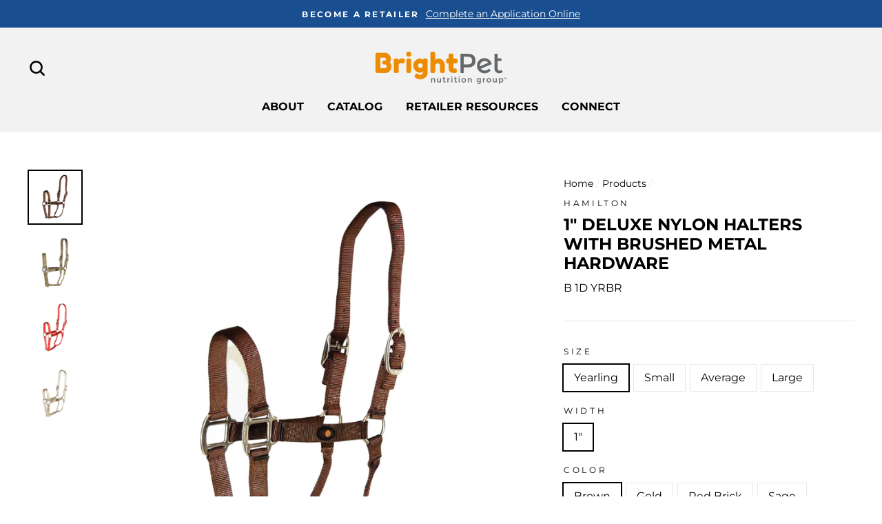

--- FILE ---
content_type: text/html; charset=utf-8
request_url: https://bngmiraclepet.com/collections/all/products/1-deluxe-halter-brushed
body_size: 32206
content:
<!doctype html>
<html class="no-js" lang="en">
<head>
  <script type="application/vnd.locksmith+json" data-locksmith>{"version":"v256","locked":true,"initialized":true,"scope":"product","access_granted":false,"access_denied":true,"requires_customer":true,"manual_lock":true,"remote_lock":false,"has_timeout":false,"remote_rendered":null,"hide_resource":false,"hide_links_to_resource":false,"transparent":true,"locks":{"all":[188077],"opened":[]},"keys":[],"keys_signature":"78bcd23d2ae64062c5d92bb8e8f7d2aa28a25ff6a784e91b507ca6c490e61117","state":{"template":"product","theme":79064727648,"product":"1-deluxe-halter-brushed","collection":"all","page":null,"blog":null,"article":null,"app":null},"now":1769792693,"path":"\/collections\/all\/products\/1-deluxe-halter-brushed","locale_root_url":"\/","canonical_url":"https:\/\/bngmiraclepet.com\/products\/1-deluxe-halter-brushed","customer_id":null,"customer_id_signature":"78bcd23d2ae64062c5d92bb8e8f7d2aa28a25ff6a784e91b507ca6c490e61117","cart":null}</script><script data-locksmith>!function(){undefined;!function(){var s=window.Locksmith={},e=document.querySelector('script[type="application/vnd.locksmith+json"]'),n=e&&e.innerHTML;if(s.state={},s.util={},s.loading=!1,n)try{s.state=JSON.parse(n)}catch(d){}if(document.addEventListener&&document.querySelector){var o,i,a,t=[76,79,67,75,83,77,73,84,72,49,49],c=function(){i=t.slice(0)},l="style",r=function(e){e&&27!==e.keyCode&&"click"!==e.type||(document.removeEventListener("keydown",r),document.removeEventListener("click",r),o&&document.body.removeChild(o),o=null)};c(),document.addEventListener("keyup",function(e){if(e.keyCode===i[0]){if(clearTimeout(a),i.shift(),0<i.length)return void(a=setTimeout(c,1e3));c(),r(),(o=document.createElement("div"))[l].width="50%",o[l].maxWidth="1000px",o[l].height="85%",o[l].border="1px rgba(0, 0, 0, 0.2) solid",o[l].background="rgba(255, 255, 255, 0.99)",o[l].borderRadius="4px",o[l].position="fixed",o[l].top="50%",o[l].left="50%",o[l].transform="translateY(-50%) translateX(-50%)",o[l].boxShadow="0 2px 5px rgba(0, 0, 0, 0.3), 0 0 100vh 100vw rgba(0, 0, 0, 0.5)",o[l].zIndex="2147483645";var t=document.createElement("textarea");t.value=JSON.stringify(JSON.parse(n),null,2),t[l].border="none",t[l].display="block",t[l].boxSizing="border-box",t[l].width="100%",t[l].height="100%",t[l].background="transparent",t[l].padding="22px",t[l].fontFamily="monospace",t[l].fontSize="14px",t[l].color="#333",t[l].resize="none",t[l].outline="none",t.readOnly=!0,o.appendChild(t),document.body.appendChild(o),t.addEventListener("click",function(e){e.stopImmediatePropagation()}),t.select(),document.addEventListener("keydown",r),document.addEventListener("click",r)}})}s.isEmbedded=-1!==window.location.search.indexOf("_ab=0&_fd=0&_sc=1"),s.path=s.state.path||window.location.pathname,s.basePath=s.state.locale_root_url.concat("/apps/locksmith").replace(/^\/\//,"/"),s.reloading=!1,s.util.console=window.console||{log:function(){},error:function(){}},s.util.makeUrl=function(e,t){var n,o=s.basePath+e,i=[],a=s.cache();for(n in a)i.push(n+"="+encodeURIComponent(a[n]));for(n in t)i.push(n+"="+encodeURIComponent(t[n]));return s.state.customer_id&&(i.push("customer_id="+encodeURIComponent(s.state.customer_id)),i.push("customer_id_signature="+encodeURIComponent(s.state.customer_id_signature))),o+=(-1===o.indexOf("?")?"?":"&")+i.join("&")},s._initializeCallbacks=[],s.on=function(e,t){if("initialize"!==e)throw'Locksmith.on() currently only supports the "initialize" event';s._initializeCallbacks.push(t)},s.initializeSession=function(e){if(!s.isEmbedded){var t=!1,n=!0,o=!0;(e=e||{}).silent&&(o=n=!(t=!0)),s.ping({silent:t,spinner:n,reload:o,callback:function(){s._initializeCallbacks.forEach(function(e){e()})}})}},s.cache=function(e){var t={};try{var n=function i(e){return(document.cookie.match("(^|; )"+e+"=([^;]*)")||0)[2]};t=JSON.parse(decodeURIComponent(n("locksmith-params")||"{}"))}catch(d){}if(e){for(var o in e)t[o]=e[o];document.cookie="locksmith-params=; expires=Thu, 01 Jan 1970 00:00:00 GMT; path=/",document.cookie="locksmith-params="+encodeURIComponent(JSON.stringify(t))+"; path=/"}return t},s.cache.cart=s.state.cart,s.cache.cartLastSaved=null,s.params=s.cache(),s.util.reload=function(){s.reloading=!0;try{window.location.href=window.location.href.replace(/#.*/,"")}catch(d){s.util.console.error("Preferred reload method failed",d),window.location.reload()}},s.cache.saveCart=function(e){if(!s.cache.cart||s.cache.cart===s.cache.cartLastSaved)return e?e():null;var t=s.cache.cartLastSaved;s.cache.cartLastSaved=s.cache.cart,fetch("/cart/update.js",{method:"POST",headers:{"Content-Type":"application/json",Accept:"application/json"},body:JSON.stringify({attributes:{locksmith:s.cache.cart}})}).then(function(e){if(!e.ok)throw new Error("Cart update failed: "+e.status);return e.json()}).then(function(){e&&e()})["catch"](function(e){if(s.cache.cartLastSaved=t,!s.reloading)throw e})},s.util.spinnerHTML='<style>body{background:#FFF}@keyframes spin{from{transform:rotate(0deg)}to{transform:rotate(360deg)}}#loading{display:flex;width:100%;height:50vh;color:#777;align-items:center;justify-content:center}#loading .spinner{display:block;animation:spin 600ms linear infinite;position:relative;width:50px;height:50px}#loading .spinner-ring{stroke:currentColor;stroke-dasharray:100%;stroke-width:2px;stroke-linecap:round;fill:none}</style><div id="loading"><div class="spinner"><svg width="100%" height="100%"><svg preserveAspectRatio="xMinYMin"><circle class="spinner-ring" cx="50%" cy="50%" r="45%"></circle></svg></svg></div></div>',s.util.clobberBody=function(e){document.body.innerHTML=e},s.util.clobberDocument=function(e){e.responseText&&(e=e.responseText),document.documentElement&&document.removeChild(document.documentElement);var t=document.open("text/html","replace");t.writeln(e),t.close(),setTimeout(function(){var e=t.querySelector("[autofocus]");e&&e.focus()},100)},s.util.serializeForm=function(e){if(e&&"FORM"===e.nodeName){var t,n,o={};for(t=e.elements.length-1;0<=t;t-=1)if(""!==e.elements[t].name)switch(e.elements[t].nodeName){case"INPUT":switch(e.elements[t].type){default:case"text":case"hidden":case"password":case"button":case"reset":case"submit":o[e.elements[t].name]=e.elements[t].value;break;case"checkbox":case"radio":e.elements[t].checked&&(o[e.elements[t].name]=e.elements[t].value);break;case"file":}break;case"TEXTAREA":o[e.elements[t].name]=e.elements[t].value;break;case"SELECT":switch(e.elements[t].type){case"select-one":o[e.elements[t].name]=e.elements[t].value;break;case"select-multiple":for(n=e.elements[t].options.length-1;0<=n;n-=1)e.elements[t].options[n].selected&&(o[e.elements[t].name]=e.elements[t].options[n].value)}break;case"BUTTON":switch(e.elements[t].type){case"reset":case"submit":case"button":o[e.elements[t].name]=e.elements[t].value}}return o}},s.util.on=function(e,a,s,t){t=t||document;var c="locksmith-"+e+a,n=function(e){var t=e.target,n=e.target.parentElement,o=t&&t.className&&(t.className.baseVal||t.className)||"",i=n&&n.className&&(n.className.baseVal||n.className)||"";("string"==typeof o&&-1!==o.split(/\s+/).indexOf(a)||"string"==typeof i&&-1!==i.split(/\s+/).indexOf(a))&&!e[c]&&(e[c]=!0,s(e))};t.attachEvent?t.attachEvent(e,n):t.addEventListener(e,n,!1)},s.util.enableActions=function(e){s.util.on("click","locksmith-action",function(e){e.preventDefault();var t=e.target;t.dataset.confirmWith&&!confirm(t.dataset.confirmWith)||(t.disabled=!0,t.innerText=t.dataset.disableWith,s.post("/action",t.dataset.locksmithParams,{spinner:!1,type:"text",success:function(e){(e=JSON.parse(e.responseText)).message&&alert(e.message),s.util.reload()}}))},e)},s.util.inject=function(e,t){var n=["data","locksmith","append"];if(-1!==t.indexOf(n.join("-"))){var o=document.createElement("div");o.innerHTML=t,e.appendChild(o)}else e.innerHTML=t;var i,a,s=e.querySelectorAll("script");for(a=0;a<s.length;++a){i=s[a];var c=document.createElement("script");if(i.type&&(c.type=i.type),i.src)c.src=i.src;else{var l=document.createTextNode(i.innerHTML);c.appendChild(l)}e.appendChild(c)}var r=e.querySelector("[autofocus]");r&&r.focus()},s.post=function(e,t,n){!1!==(n=n||{}).spinner&&s.util.clobberBody(s.util.spinnerHTML);var o={};n.container===document?(o.layout=1,n.success=function(e){s.util.clobberDocument(e)}):n.container&&(o.layout=0,n.success=function(e){var t=document.getElementById(n.container);s.util.inject(t,e),t.id===t.firstChild.id&&t.parentElement.replaceChild(t.firstChild,t)}),n.form_type&&(t.form_type=n.form_type),n.include_layout_classes!==undefined&&(t.include_layout_classes=n.include_layout_classes),n.lock_id!==undefined&&(t.lock_id=n.lock_id),s.loading=!0;var i=s.util.makeUrl(e,o),a="json"===n.type||"text"===n.type;fetch(i,{method:"POST",headers:{"Content-Type":"application/json",Accept:a?"application/json":"text/html"},body:JSON.stringify(t)}).then(function(e){if(!e.ok)throw new Error("Request failed: "+e.status);return e.text()}).then(function(e){var t=n.success||s.util.clobberDocument;t(a?{responseText:e}:e)})["catch"](function(e){if(!s.reloading)if("dashboard.weglot.com"!==window.location.host){if(!n.silent)throw alert("Something went wrong! Please refresh and try again."),e;console.error(e)}else console.error(e)})["finally"](function(){s.loading=!1})},s.postResource=function(e,t){e.path=s.path,e.search=window.location.search,e.state=s.state,e.passcode&&(e.passcode=e.passcode.trim()),e.email&&(e.email=e.email.trim()),e.state.cart=s.cache.cart,e.locksmith_json=s.jsonTag,e.locksmith_json_signature=s.jsonTagSignature,s.post("/resource",e,t)},s.ping=function(e){if(!s.isEmbedded){e=e||{};s.post("/ping",{path:s.path,search:window.location.search,state:s.state},{spinner:!!e.spinner,silent:"undefined"==typeof e.silent||e.silent,type:"text",success:function(e){e&&e.responseText?(e=JSON.parse(e.responseText)).messages&&0<e.messages.length&&s.showMessages(e.messages):console.error("[Locksmith] Invalid result in ping callback:",e)}})}},s.timeoutMonitor=function(){var e=s.cache.cart;s.ping({callback:function(){e!==s.cache.cart||setTimeout(function(){s.timeoutMonitor()},6e4)}})},s.showMessages=function(e){var t=document.createElement("div");t.style.position="fixed",t.style.left=0,t.style.right=0,t.style.bottom="-50px",t.style.opacity=0,t.style.background="#191919",t.style.color="#ddd",t.style.transition="bottom 0.2s, opacity 0.2s",t.style.zIndex=999999,t.innerHTML="        <style>          .locksmith-ab .locksmith-b { display: none; }          .locksmith-ab.toggled .locksmith-b { display: flex; }          .locksmith-ab.toggled .locksmith-a { display: none; }          .locksmith-flex { display: flex; flex-wrap: wrap; justify-content: space-between; align-items: center; padding: 10px 20px; }          .locksmith-message + .locksmith-message { border-top: 1px #555 solid; }          .locksmith-message a { color: inherit; font-weight: bold; }          .locksmith-message a:hover { color: inherit; opacity: 0.8; }          a.locksmith-ab-toggle { font-weight: inherit; text-decoration: underline; }          .locksmith-text { flex-grow: 1; }          .locksmith-cta { flex-grow: 0; text-align: right; }          .locksmith-cta button { transform: scale(0.8); transform-origin: left; }          .locksmith-cta > * { display: block; }          .locksmith-cta > * + * { margin-top: 10px; }          .locksmith-message a.locksmith-close { flex-grow: 0; text-decoration: none; margin-left: 15px; font-size: 30px; font-family: monospace; display: block; padding: 2px 10px; }                    @media screen and (max-width: 600px) {            .locksmith-wide-only { display: none !important; }            .locksmith-flex { padding: 0 15px; }            .locksmith-flex > * { margin-top: 5px; margin-bottom: 5px; }            .locksmith-cta { text-align: left; }          }                    @media screen and (min-width: 601px) {            .locksmith-narrow-only { display: none !important; }          }        </style>      "+e.map(function(e){return'<div class="locksmith-message">'+e+"</div>"}).join(""),document.body.appendChild(t),document.body.style.position="relative",document.body.parentElement.style.paddingBottom=t.offsetHeight+"px",setTimeout(function(){t.style.bottom=0,t.style.opacity=1},50),s.util.on("click","locksmith-ab-toggle",function(e){e.preventDefault();for(var t=e.target.parentElement;-1===t.className.split(" ").indexOf("locksmith-ab");)t=t.parentElement;-1!==t.className.split(" ").indexOf("toggled")?t.className=t.className.replace("toggled",""):t.className=t.className+" toggled"}),s.util.enableActions(t)}}()}();</script>
      <script data-locksmith>Locksmith.cache.cart=null</script>

  <script data-locksmith>Locksmith.jsonTag="{\"version\":\"v256\",\"locked\":true,\"initialized\":true,\"scope\":\"product\",\"access_granted\":false,\"access_denied\":true,\"requires_customer\":true,\"manual_lock\":true,\"remote_lock\":false,\"has_timeout\":false,\"remote_rendered\":null,\"hide_resource\":false,\"hide_links_to_resource\":false,\"transparent\":true,\"locks\":{\"all\":[188077],\"opened\":[]},\"keys\":[],\"keys_signature\":\"78bcd23d2ae64062c5d92bb8e8f7d2aa28a25ff6a784e91b507ca6c490e61117\",\"state\":{\"template\":\"product\",\"theme\":79064727648,\"product\":\"1-deluxe-halter-brushed\",\"collection\":\"all\",\"page\":null,\"blog\":null,\"article\":null,\"app\":null},\"now\":1769792693,\"path\":\"\\\/collections\\\/all\\\/products\\\/1-deluxe-halter-brushed\",\"locale_root_url\":\"\\\/\",\"canonical_url\":\"https:\\\/\\\/bngmiraclepet.com\\\/products\\\/1-deluxe-halter-brushed\",\"customer_id\":null,\"customer_id_signature\":\"78bcd23d2ae64062c5d92bb8e8f7d2aa28a25ff6a784e91b507ca6c490e61117\",\"cart\":null}";Locksmith.jsonTagSignature="05e65c768903cb393d71887ceb88d1bd99bbc4685fe7d1de1a74449f36a47f2c"</script>
  <meta charset="utf-8">
  <meta http-equiv="X-UA-Compatible" content="IE=edge,chrome=1">
  <meta name="viewport" content="width=device-width,initial-scale=1">
  <meta name="theme-color" content="#1e874a">
  <link rel="canonical" href="https://bngmiraclepet.com/products/1-deluxe-halter-brushed">
  <meta name="format-detection" content="telephone=no"><link rel="shortcut icon" href="//bngmiraclepet.com/cdn/shop/files/MC_Favicon_1892120f-888a-4a84-acce-2efb1851b344_32x32.png?v=1614283097" type="image/png" />
  <title>1&quot; Deluxe Nylon Halters with Brushed Metal Hardware
&ndash; BrightPet
</title><meta name="description" content="This nylon deluxe halter features high quality designer brushed nickel hardware that comes in earthy tone nylon colors. Brushed Nickel Designer Hardware Double Thick Premium Nylon for Unparalleled Quality Quilted Stitching for Durable Construction  Rolled throat for comfort Triple Thick Cheek Strap">
<meta property="og:site_name" content="BrightPet">
  <meta property="og:url" content="https://bngmiraclepet.com/products/1-deluxe-halter-brushed"><meta property="og:title" content="1" Deluxe Nylon Halters with Brushed Metal Hardware">
<meta property="og:type" content="product">
<meta property="og:description" content="This nylon deluxe halter features high quality designer brushed nickel hardware that comes in earthy tone nylon colors. Brushed Nickel Designer Hardware Double Thick Premium Nylon for Unparalleled Quality Quilted Stitching for Durable Construction  Rolled throat for comfort Triple Thick Cheek Strap">


<meta property="og:image" content="http://bngmiraclepet.com/cdn/shop/products/B_1D_BR_1200x630.jpg?v=1573660433"><meta property="og:image" content="http://bngmiraclepet.com/cdn/shop/products/B_1D_GD_1200x630.jpg?v=1573660435"><meta property="og:image" content="http://bngmiraclepet.com/cdn/shop/products/B_1D_RB_1200x630.jpg?v=1573660437">
  <meta property="og:image:secure_url" content="https://bngmiraclepet.com/cdn/shop/products/B_1D_BR_1200x630.jpg?v=1573660433"><meta property="og:image:secure_url" content="https://bngmiraclepet.com/cdn/shop/products/B_1D_GD_1200x630.jpg?v=1573660435"><meta property="og:image:secure_url" content="https://bngmiraclepet.com/cdn/shop/products/B_1D_RB_1200x630.jpg?v=1573660437">
  <meta name="twitter:site" content="@">
  <meta name="twitter:card" content="summary_large_image"><meta name="twitter:title" content="1" Deluxe Nylon Halters with Brushed Metal Hardware">
<meta name="twitter:description" content="This nylon deluxe halter features high quality designer brushed nickel hardware that comes in earthy tone nylon colors. Brushed Nickel Designer Hardware Double Thick Premium Nylon for Unparalleled Quality Quilted Stitching for Durable Construction  Rolled throat for comfort Triple Thick Cheek Strap">


  <style data-shopify>
  @font-face {
  font-family: Montserrat;
  font-weight: 700;
  font-style: normal;
  src: url("//bngmiraclepet.com/cdn/fonts/montserrat/montserrat_n7.3c434e22befd5c18a6b4afadb1e3d77c128c7939.woff2") format("woff2"),
       url("//bngmiraclepet.com/cdn/fonts/montserrat/montserrat_n7.5d9fa6e2cae713c8fb539a9876489d86207fe957.woff") format("woff");
}

  @font-face {
  font-family: Montserrat;
  font-weight: 400;
  font-style: normal;
  src: url("//bngmiraclepet.com/cdn/fonts/montserrat/montserrat_n4.81949fa0ac9fd2021e16436151e8eaa539321637.woff2") format("woff2"),
       url("//bngmiraclepet.com/cdn/fonts/montserrat/montserrat_n4.a6c632ca7b62da89c3594789ba828388aac693fe.woff") format("woff");
}


  @font-face {
  font-family: Montserrat;
  font-weight: 600;
  font-style: normal;
  src: url("//bngmiraclepet.com/cdn/fonts/montserrat/montserrat_n6.1326b3e84230700ef15b3a29fb520639977513e0.woff2") format("woff2"),
       url("//bngmiraclepet.com/cdn/fonts/montserrat/montserrat_n6.652f051080eb14192330daceed8cd53dfdc5ead9.woff") format("woff");
}

  @font-face {
  font-family: Montserrat;
  font-weight: 400;
  font-style: italic;
  src: url("//bngmiraclepet.com/cdn/fonts/montserrat/montserrat_i4.5a4ea298b4789e064f62a29aafc18d41f09ae59b.woff2") format("woff2"),
       url("//bngmiraclepet.com/cdn/fonts/montserrat/montserrat_i4.072b5869c5e0ed5b9d2021e4c2af132e16681ad2.woff") format("woff");
}

  @font-face {
  font-family: Montserrat;
  font-weight: 600;
  font-style: italic;
  src: url("//bngmiraclepet.com/cdn/fonts/montserrat/montserrat_i6.e90155dd2f004112a61c0322d66d1f59dadfa84b.woff2") format("woff2"),
       url("//bngmiraclepet.com/cdn/fonts/montserrat/montserrat_i6.41470518d8e9d7f1bcdd29a447c2397e5393943f.woff") format("woff");
}

</style>

  <link href="//bngmiraclepet.com/cdn/shop/t/7/assets/theme.scss.css?v=51197781626603455301697828728" rel="stylesheet" type="text/css" media="all" />

  <style data-shopify>
    .collection-item__title {
      font-size: 16.0px;
    }

    @media screen and (min-width: 769px) {
      .collection-item__title {
        font-size: 20px;
      }
    }
  </style>

  <script>
    document.documentElement.className = document.documentElement.className.replace('no-js', 'js');

    window.theme = window.theme || {};
    theme.strings = {
      addToCart: "Add to cart",
      soldOut: "Sold Out",
      unavailable: "Unavailable",
      stockLabel: "Only [count] items in stock!",
      willNotShipUntil: "Will not ship until [date]",
      willBeInStockAfter: "Will be in stock after [date]",
      waitingForStock: "Inventory on the way",
      savePrice: "Save [saved_amount]",
      cartEmpty: "Your cart is currently empty.",
      cartTermsConfirmation: "You must agree with the terms and conditions of sales to check out"
    };
    theme.settings = {
      dynamicVariantsEnable: false,
      dynamicVariantType: "button",
      cartType: "page",
      currenciesEnabled: false,
      nativeMultiCurrency: 1 > 1 ? true : false,
      moneyFormat: "${{amount}}",
      saveType: "dollar",
      recentlyViewedEnabled: false,
      inventoryThreshold: 0,
      quickView: false,
      themeName: 'Impulse',
      themeVersion: "2.4.0"
    };
  </script>

  <script>window.performance && window.performance.mark && window.performance.mark('shopify.content_for_header.start');</script><meta id="shopify-digital-wallet" name="shopify-digital-wallet" content="/8623751264/digital_wallets/dialog">
<link href="https://bngmiraclepet.com/products/1-deluxe-halter-brushed">
<script async="async" src="/checkouts/internal/preloads.js?locale=en-US"></script>
<script id="shopify-features" type="application/json">{"accessToken":"9a2d85607a908588a4edb626ac45d286","betas":["rich-media-storefront-analytics"],"domain":"bngmiraclepet.com","predictiveSearch":true,"shopId":8623751264,"locale":"en"}</script>
<script>var Shopify = Shopify || {};
Shopify.shop = "mc-direct.myshopify.com";
Shopify.locale = "en";
Shopify.currency = {"active":"USD","rate":"1.0"};
Shopify.country = "US";
Shopify.theme = {"name":"Impulse - OCTOBER","id":79064727648,"schema_name":"Impulse","schema_version":"2.4.0","theme_store_id":857,"role":"main"};
Shopify.theme.handle = "null";
Shopify.theme.style = {"id":null,"handle":null};
Shopify.cdnHost = "bngmiraclepet.com/cdn";
Shopify.routes = Shopify.routes || {};
Shopify.routes.root = "/";</script>
<script type="module">!function(o){(o.Shopify=o.Shopify||{}).modules=!0}(window);</script>
<script>!function(o){function n(){var o=[];function n(){o.push(Array.prototype.slice.apply(arguments))}return n.q=o,n}var t=o.Shopify=o.Shopify||{};t.loadFeatures=n(),t.autoloadFeatures=n()}(window);</script>
<script id="shop-js-analytics" type="application/json">{"pageType":"product"}</script>
<script defer="defer" async type="module" src="//bngmiraclepet.com/cdn/shopifycloud/shop-js/modules/v2/client.init-shop-cart-sync_BN7fPSNr.en.esm.js"></script>
<script defer="defer" async type="module" src="//bngmiraclepet.com/cdn/shopifycloud/shop-js/modules/v2/chunk.common_Cbph3Kss.esm.js"></script>
<script defer="defer" async type="module" src="//bngmiraclepet.com/cdn/shopifycloud/shop-js/modules/v2/chunk.modal_DKumMAJ1.esm.js"></script>
<script type="module">
  await import("//bngmiraclepet.com/cdn/shopifycloud/shop-js/modules/v2/client.init-shop-cart-sync_BN7fPSNr.en.esm.js");
await import("//bngmiraclepet.com/cdn/shopifycloud/shop-js/modules/v2/chunk.common_Cbph3Kss.esm.js");
await import("//bngmiraclepet.com/cdn/shopifycloud/shop-js/modules/v2/chunk.modal_DKumMAJ1.esm.js");

  window.Shopify.SignInWithShop?.initShopCartSync?.({"fedCMEnabled":true,"windoidEnabled":true});

</script>
<script>(function() {
  var isLoaded = false;
  function asyncLoad() {
    if (isLoaded) return;
    isLoaded = true;
    var urls = ["https:\/\/files-shpf.uc-lab.com\/productfees\/source.js?mw_productfees_t=1611850388\u0026shop=mc-direct.myshopify.com","https:\/\/bulkorder.zestardshop.com\/js\/bulkorder.js?shop=mc-direct.myshopify.com","https:\/\/www.orderlogicapp.com\/embedded_js\/production_base.js?1589923178\u0026shop=mc-direct.myshopify.com","https:\/\/www.pxucdn.com\/apps\/uso.js?shop=mc-direct.myshopify.com","https:\/\/shy.elfsight.com\/p\/platform.js?shop=mc-direct.myshopify.com"];
    for (var i = 0; i < urls.length; i++) {
      var s = document.createElement('script');
      s.type = 'text/javascript';
      s.async = true;
      s.src = urls[i];
      var x = document.getElementsByTagName('script')[0];
      x.parentNode.insertBefore(s, x);
    }
  };
  if(window.attachEvent) {
    window.attachEvent('onload', asyncLoad);
  } else {
    window.addEventListener('load', asyncLoad, false);
  }
})();</script>
<script id="__st">var __st={"a":8623751264,"offset":-18000,"reqid":"920a62d6-1ca0-4c7b-83e5-b8c924de8492-1769792693","pageurl":"bngmiraclepet.com\/collections\/all\/products\/1-deluxe-halter-brushed","u":"47198288e736","p":"product","rtyp":"product","rid":4339212615776};</script>
<script>window.ShopifyPaypalV4VisibilityTracking = true;</script>
<script id="captcha-bootstrap">!function(){'use strict';const t='contact',e='account',n='new_comment',o=[[t,t],['blogs',n],['comments',n],[t,'customer']],c=[[e,'customer_login'],[e,'guest_login'],[e,'recover_customer_password'],[e,'create_customer']],r=t=>t.map((([t,e])=>`form[action*='/${t}']:not([data-nocaptcha='true']) input[name='form_type'][value='${e}']`)).join(','),a=t=>()=>t?[...document.querySelectorAll(t)].map((t=>t.form)):[];function s(){const t=[...o],e=r(t);return a(e)}const i='password',u='form_key',d=['recaptcha-v3-token','g-recaptcha-response','h-captcha-response',i],f=()=>{try{return window.sessionStorage}catch{return}},m='__shopify_v',_=t=>t.elements[u];function p(t,e,n=!1){try{const o=window.sessionStorage,c=JSON.parse(o.getItem(e)),{data:r}=function(t){const{data:e,action:n}=t;return t[m]||n?{data:e,action:n}:{data:t,action:n}}(c);for(const[e,n]of Object.entries(r))t.elements[e]&&(t.elements[e].value=n);n&&o.removeItem(e)}catch(o){console.error('form repopulation failed',{error:o})}}const l='form_type',E='cptcha';function T(t){t.dataset[E]=!0}const w=window,h=w.document,L='Shopify',v='ce_forms',y='captcha';let A=!1;((t,e)=>{const n=(g='f06e6c50-85a8-45c8-87d0-21a2b65856fe',I='https://cdn.shopify.com/shopifycloud/storefront-forms-hcaptcha/ce_storefront_forms_captcha_hcaptcha.v1.5.2.iife.js',D={infoText:'Protected by hCaptcha',privacyText:'Privacy',termsText:'Terms'},(t,e,n)=>{const o=w[L][v],c=o.bindForm;if(c)return c(t,g,e,D).then(n);var r;o.q.push([[t,g,e,D],n]),r=I,A||(h.body.append(Object.assign(h.createElement('script'),{id:'captcha-provider',async:!0,src:r})),A=!0)});var g,I,D;w[L]=w[L]||{},w[L][v]=w[L][v]||{},w[L][v].q=[],w[L][y]=w[L][y]||{},w[L][y].protect=function(t,e){n(t,void 0,e),T(t)},Object.freeze(w[L][y]),function(t,e,n,w,h,L){const[v,y,A,g]=function(t,e,n){const i=e?o:[],u=t?c:[],d=[...i,...u],f=r(d),m=r(i),_=r(d.filter((([t,e])=>n.includes(e))));return[a(f),a(m),a(_),s()]}(w,h,L),I=t=>{const e=t.target;return e instanceof HTMLFormElement?e:e&&e.form},D=t=>v().includes(t);t.addEventListener('submit',(t=>{const e=I(t);if(!e)return;const n=D(e)&&!e.dataset.hcaptchaBound&&!e.dataset.recaptchaBound,o=_(e),c=g().includes(e)&&(!o||!o.value);(n||c)&&t.preventDefault(),c&&!n&&(function(t){try{if(!f())return;!function(t){const e=f();if(!e)return;const n=_(t);if(!n)return;const o=n.value;o&&e.removeItem(o)}(t);const e=Array.from(Array(32),(()=>Math.random().toString(36)[2])).join('');!function(t,e){_(t)||t.append(Object.assign(document.createElement('input'),{type:'hidden',name:u})),t.elements[u].value=e}(t,e),function(t,e){const n=f();if(!n)return;const o=[...t.querySelectorAll(`input[type='${i}']`)].map((({name:t})=>t)),c=[...d,...o],r={};for(const[a,s]of new FormData(t).entries())c.includes(a)||(r[a]=s);n.setItem(e,JSON.stringify({[m]:1,action:t.action,data:r}))}(t,e)}catch(e){console.error('failed to persist form',e)}}(e),e.submit())}));const S=(t,e)=>{t&&!t.dataset[E]&&(n(t,e.some((e=>e===t))),T(t))};for(const o of['focusin','change'])t.addEventListener(o,(t=>{const e=I(t);D(e)&&S(e,y())}));const B=e.get('form_key'),M=e.get(l),P=B&&M;t.addEventListener('DOMContentLoaded',(()=>{const t=y();if(P)for(const e of t)e.elements[l].value===M&&p(e,B);[...new Set([...A(),...v().filter((t=>'true'===t.dataset.shopifyCaptcha))])].forEach((e=>S(e,t)))}))}(h,new URLSearchParams(w.location.search),n,t,e,['guest_login'])})(!0,!0)}();</script>
<script integrity="sha256-4kQ18oKyAcykRKYeNunJcIwy7WH5gtpwJnB7kiuLZ1E=" data-source-attribution="shopify.loadfeatures" defer="defer" src="//bngmiraclepet.com/cdn/shopifycloud/storefront/assets/storefront/load_feature-a0a9edcb.js" crossorigin="anonymous"></script>
<script data-source-attribution="shopify.dynamic_checkout.dynamic.init">var Shopify=Shopify||{};Shopify.PaymentButton=Shopify.PaymentButton||{isStorefrontPortableWallets:!0,init:function(){window.Shopify.PaymentButton.init=function(){};var t=document.createElement("script");t.src="https://bngmiraclepet.com/cdn/shopifycloud/portable-wallets/latest/portable-wallets.en.js",t.type="module",document.head.appendChild(t)}};
</script>
<script data-source-attribution="shopify.dynamic_checkout.buyer_consent">
  function portableWalletsHideBuyerConsent(e){var t=document.getElementById("shopify-buyer-consent"),n=document.getElementById("shopify-subscription-policy-button");t&&n&&(t.classList.add("hidden"),t.setAttribute("aria-hidden","true"),n.removeEventListener("click",e))}function portableWalletsShowBuyerConsent(e){var t=document.getElementById("shopify-buyer-consent"),n=document.getElementById("shopify-subscription-policy-button");t&&n&&(t.classList.remove("hidden"),t.removeAttribute("aria-hidden"),n.addEventListener("click",e))}window.Shopify?.PaymentButton&&(window.Shopify.PaymentButton.hideBuyerConsent=portableWalletsHideBuyerConsent,window.Shopify.PaymentButton.showBuyerConsent=portableWalletsShowBuyerConsent);
</script>
<script data-source-attribution="shopify.dynamic_checkout.cart.bootstrap">document.addEventListener("DOMContentLoaded",(function(){function t(){return document.querySelector("shopify-accelerated-checkout-cart, shopify-accelerated-checkout")}if(t())Shopify.PaymentButton.init();else{new MutationObserver((function(e,n){t()&&(Shopify.PaymentButton.init(),n.disconnect())})).observe(document.body,{childList:!0,subtree:!0})}}));
</script>

<script>window.performance && window.performance.mark && window.performance.mark('shopify.content_for_header.end');</script>

  <!-- OrderLogic checkout restrictions ========================================= -->
  <script>
DEBUG_KEY = "__olDebug";

if (typeof olCreateCookie == 'undefined') {
    var olCreateCookie = function (name, value, days) {
        if (days) {
            var date = new Date();
            date.setTime(date.getTime() + (days * 24 * 60 * 60 * 1000));
            var expires = "; expires=" + date.toGMTString();
        }
        else var expires = "";
        document.cookie = name + "=" + JSON.stringify(value) + expires + "; path=/; SameSite=None; Secure";
    };
}

if (typeof olReadCookie == 'undefined') {
    var olReadCookie = function (name) {
        var nameEQ = name + "=";
        var ca = document.cookie.split(';');
        // the cookie is being created, there is a problem with the following logic matching the name
        for (var i = 0; i < ca.length; i++) {
            var c = ca[i];
            while (c.charAt(0) == ' ') c = c.substring(1, c.length);
            if (c.indexOf(nameEQ) == 0) return JSON.parse(c.substring(nameEQ.length, c.length));
        }
        return;
    };
}

if (typeof getOlCacheBuster == 'undefined') {
    var getOlCacheBuster = function() {
        if ( typeof getOlCacheBuster.olCacheBuster == 'undefined') {
            scriptsArray = Array.prototype.slice.call(document.getElementsByTagName("script"));
            scriptsArray = scriptsArray.concat(Array.prototype.slice.call(document.getElementsByTagName("noscript")));
            for (var i=0; i<scriptsArray.length; i++) {
                cacheBusterArray = scriptsArray[i].innerHTML.match(/orderlogicapp.com\\\/embedded_js\\\/production_base.js\?(\d+)/);
                if (cacheBusterArray == null) {
                    cacheBusterString = scriptsArray[i].getAttribute('src');
                    if (cacheBusterString != null) {
                        cacheBusterArray = cacheBusterString.match(/orderlogicapp.com\/embedded_js\/production_base.js\?(\d+)/);
                    }
                }
                if (cacheBusterArray != null) {
                    getOlCacheBuster.olCacheBuster = cacheBusterArray[1];
                    break;
                }
            }
        }
        return getOlCacheBuster.olCacheBuster;
    }
}

if (typeof ol_hostname == 'undefined') {
    var ol_hostname = 'www.orderlogicapp.com';
    var ol_debug = olReadCookie(DEBUG_KEY);
    if (window.location.search.replace("?", "").substring(0, 7) == 'olDebug') {
        ol_debug = window.location.search.replace("?olDebug=", "");
        if (ol_debug == 'false') ol_debug = false;
        olCreateCookie(DEBUG_KEY, ol_debug, null);
    }
}

var ol_cachebuster = getOlCacheBuster();
if (( typeof ol_cachebuster != 'undefined') || (ol_debug)) {
    if (typeof ol_script == 'undefined') {
        var ol_script = document.createElement('script');
        ol_script.type = 'text/javascript';
        ol_script.async = true;
        ol_script.src = "https://" + (ol_debug ? 'dev.orderlogicapp.com' : ol_hostname) + "/embedded_js/store.js?" + ol_cachebuster;
        document.head.appendChild(ol_script);
    }
}



olProductData = { 
}


olProductDataDcb = {
  productId: 4339212615776,
  handle: "1-deluxe-halter-brushed",
  tags: [
    
        "Average",
    
        "Brushed Nickel",
    
        "Deluxe",
    
        "Designer Hardware",
    
        "Halter",
    
        "Horse",
    
        "Large",
    
        "Nylon",
    
        "Small",
    
        "Yearling",
    
  ]
}

</script>


  <script src="//bngmiraclepet.com/cdn/shop/t/7/assets/vendor-scripts-v4.js" defer="defer"></script>

  

  <script src="//bngmiraclepet.com/cdn/shop/t/7/assets/theme.js?v=134853056243612335431572444584" defer="defer"></script><link href="https://monorail-edge.shopifysvc.com" rel="dns-prefetch">
<script>(function(){if ("sendBeacon" in navigator && "performance" in window) {try {var session_token_from_headers = performance.getEntriesByType('navigation')[0].serverTiming.find(x => x.name == '_s').description;} catch {var session_token_from_headers = undefined;}var session_cookie_matches = document.cookie.match(/_shopify_s=([^;]*)/);var session_token_from_cookie = session_cookie_matches && session_cookie_matches.length === 2 ? session_cookie_matches[1] : "";var session_token = session_token_from_headers || session_token_from_cookie || "";function handle_abandonment_event(e) {var entries = performance.getEntries().filter(function(entry) {return /monorail-edge.shopifysvc.com/.test(entry.name);});if (!window.abandonment_tracked && entries.length === 0) {window.abandonment_tracked = true;var currentMs = Date.now();var navigation_start = performance.timing.navigationStart;var payload = {shop_id: 8623751264,url: window.location.href,navigation_start,duration: currentMs - navigation_start,session_token,page_type: "product"};window.navigator.sendBeacon("https://monorail-edge.shopifysvc.com/v1/produce", JSON.stringify({schema_id: "online_store_buyer_site_abandonment/1.1",payload: payload,metadata: {event_created_at_ms: currentMs,event_sent_at_ms: currentMs}}));}}window.addEventListener('pagehide', handle_abandonment_event);}}());</script>
<script id="web-pixels-manager-setup">(function e(e,d,r,n,o){if(void 0===o&&(o={}),!Boolean(null===(a=null===(i=window.Shopify)||void 0===i?void 0:i.analytics)||void 0===a?void 0:a.replayQueue)){var i,a;window.Shopify=window.Shopify||{};var t=window.Shopify;t.analytics=t.analytics||{};var s=t.analytics;s.replayQueue=[],s.publish=function(e,d,r){return s.replayQueue.push([e,d,r]),!0};try{self.performance.mark("wpm:start")}catch(e){}var l=function(){var e={modern:/Edge?\/(1{2}[4-9]|1[2-9]\d|[2-9]\d{2}|\d{4,})\.\d+(\.\d+|)|Firefox\/(1{2}[4-9]|1[2-9]\d|[2-9]\d{2}|\d{4,})\.\d+(\.\d+|)|Chrom(ium|e)\/(9{2}|\d{3,})\.\d+(\.\d+|)|(Maci|X1{2}).+ Version\/(15\.\d+|(1[6-9]|[2-9]\d|\d{3,})\.\d+)([,.]\d+|)( \(\w+\)|)( Mobile\/\w+|) Safari\/|Chrome.+OPR\/(9{2}|\d{3,})\.\d+\.\d+|(CPU[ +]OS|iPhone[ +]OS|CPU[ +]iPhone|CPU IPhone OS|CPU iPad OS)[ +]+(15[._]\d+|(1[6-9]|[2-9]\d|\d{3,})[._]\d+)([._]\d+|)|Android:?[ /-](13[3-9]|1[4-9]\d|[2-9]\d{2}|\d{4,})(\.\d+|)(\.\d+|)|Android.+Firefox\/(13[5-9]|1[4-9]\d|[2-9]\d{2}|\d{4,})\.\d+(\.\d+|)|Android.+Chrom(ium|e)\/(13[3-9]|1[4-9]\d|[2-9]\d{2}|\d{4,})\.\d+(\.\d+|)|SamsungBrowser\/([2-9]\d|\d{3,})\.\d+/,legacy:/Edge?\/(1[6-9]|[2-9]\d|\d{3,})\.\d+(\.\d+|)|Firefox\/(5[4-9]|[6-9]\d|\d{3,})\.\d+(\.\d+|)|Chrom(ium|e)\/(5[1-9]|[6-9]\d|\d{3,})\.\d+(\.\d+|)([\d.]+$|.*Safari\/(?![\d.]+ Edge\/[\d.]+$))|(Maci|X1{2}).+ Version\/(10\.\d+|(1[1-9]|[2-9]\d|\d{3,})\.\d+)([,.]\d+|)( \(\w+\)|)( Mobile\/\w+|) Safari\/|Chrome.+OPR\/(3[89]|[4-9]\d|\d{3,})\.\d+\.\d+|(CPU[ +]OS|iPhone[ +]OS|CPU[ +]iPhone|CPU IPhone OS|CPU iPad OS)[ +]+(10[._]\d+|(1[1-9]|[2-9]\d|\d{3,})[._]\d+)([._]\d+|)|Android:?[ /-](13[3-9]|1[4-9]\d|[2-9]\d{2}|\d{4,})(\.\d+|)(\.\d+|)|Mobile Safari.+OPR\/([89]\d|\d{3,})\.\d+\.\d+|Android.+Firefox\/(13[5-9]|1[4-9]\d|[2-9]\d{2}|\d{4,})\.\d+(\.\d+|)|Android.+Chrom(ium|e)\/(13[3-9]|1[4-9]\d|[2-9]\d{2}|\d{4,})\.\d+(\.\d+|)|Android.+(UC? ?Browser|UCWEB|U3)[ /]?(15\.([5-9]|\d{2,})|(1[6-9]|[2-9]\d|\d{3,})\.\d+)\.\d+|SamsungBrowser\/(5\.\d+|([6-9]|\d{2,})\.\d+)|Android.+MQ{2}Browser\/(14(\.(9|\d{2,})|)|(1[5-9]|[2-9]\d|\d{3,})(\.\d+|))(\.\d+|)|K[Aa][Ii]OS\/(3\.\d+|([4-9]|\d{2,})\.\d+)(\.\d+|)/},d=e.modern,r=e.legacy,n=navigator.userAgent;return n.match(d)?"modern":n.match(r)?"legacy":"unknown"}(),u="modern"===l?"modern":"legacy",c=(null!=n?n:{modern:"",legacy:""})[u],f=function(e){return[e.baseUrl,"/wpm","/b",e.hashVersion,"modern"===e.buildTarget?"m":"l",".js"].join("")}({baseUrl:d,hashVersion:r,buildTarget:u}),m=function(e){var d=e.version,r=e.bundleTarget,n=e.surface,o=e.pageUrl,i=e.monorailEndpoint;return{emit:function(e){var a=e.status,t=e.errorMsg,s=(new Date).getTime(),l=JSON.stringify({metadata:{event_sent_at_ms:s},events:[{schema_id:"web_pixels_manager_load/3.1",payload:{version:d,bundle_target:r,page_url:o,status:a,surface:n,error_msg:t},metadata:{event_created_at_ms:s}}]});if(!i)return console&&console.warn&&console.warn("[Web Pixels Manager] No Monorail endpoint provided, skipping logging."),!1;try{return self.navigator.sendBeacon.bind(self.navigator)(i,l)}catch(e){}var u=new XMLHttpRequest;try{return u.open("POST",i,!0),u.setRequestHeader("Content-Type","text/plain"),u.send(l),!0}catch(e){return console&&console.warn&&console.warn("[Web Pixels Manager] Got an unhandled error while logging to Monorail."),!1}}}}({version:r,bundleTarget:l,surface:e.surface,pageUrl:self.location.href,monorailEndpoint:e.monorailEndpoint});try{o.browserTarget=l,function(e){var d=e.src,r=e.async,n=void 0===r||r,o=e.onload,i=e.onerror,a=e.sri,t=e.scriptDataAttributes,s=void 0===t?{}:t,l=document.createElement("script"),u=document.querySelector("head"),c=document.querySelector("body");if(l.async=n,l.src=d,a&&(l.integrity=a,l.crossOrigin="anonymous"),s)for(var f in s)if(Object.prototype.hasOwnProperty.call(s,f))try{l.dataset[f]=s[f]}catch(e){}if(o&&l.addEventListener("load",o),i&&l.addEventListener("error",i),u)u.appendChild(l);else{if(!c)throw new Error("Did not find a head or body element to append the script");c.appendChild(l)}}({src:f,async:!0,onload:function(){if(!function(){var e,d;return Boolean(null===(d=null===(e=window.Shopify)||void 0===e?void 0:e.analytics)||void 0===d?void 0:d.initialized)}()){var d=window.webPixelsManager.init(e)||void 0;if(d){var r=window.Shopify.analytics;r.replayQueue.forEach((function(e){var r=e[0],n=e[1],o=e[2];d.publishCustomEvent(r,n,o)})),r.replayQueue=[],r.publish=d.publishCustomEvent,r.visitor=d.visitor,r.initialized=!0}}},onerror:function(){return m.emit({status:"failed",errorMsg:"".concat(f," has failed to load")})},sri:function(e){var d=/^sha384-[A-Za-z0-9+/=]+$/;return"string"==typeof e&&d.test(e)}(c)?c:"",scriptDataAttributes:o}),m.emit({status:"loading"})}catch(e){m.emit({status:"failed",errorMsg:(null==e?void 0:e.message)||"Unknown error"})}}})({shopId: 8623751264,storefrontBaseUrl: "https://bngmiraclepet.com",extensionsBaseUrl: "https://extensions.shopifycdn.com/cdn/shopifycloud/web-pixels-manager",monorailEndpoint: "https://monorail-edge.shopifysvc.com/unstable/produce_batch",surface: "storefront-renderer",enabledBetaFlags: ["2dca8a86"],webPixelsConfigList: [{"id":"63897827","eventPayloadVersion":"v1","runtimeContext":"LAX","scriptVersion":"1","type":"CUSTOM","privacyPurposes":["ANALYTICS"],"name":"Google Analytics tag (migrated)"},{"id":"shopify-app-pixel","configuration":"{}","eventPayloadVersion":"v1","runtimeContext":"STRICT","scriptVersion":"0450","apiClientId":"shopify-pixel","type":"APP","privacyPurposes":["ANALYTICS","MARKETING"]},{"id":"shopify-custom-pixel","eventPayloadVersion":"v1","runtimeContext":"LAX","scriptVersion":"0450","apiClientId":"shopify-pixel","type":"CUSTOM","privacyPurposes":["ANALYTICS","MARKETING"]}],isMerchantRequest: false,initData: {"shop":{"name":"BrightPet","paymentSettings":{"currencyCode":"USD"},"myshopifyDomain":"mc-direct.myshopify.com","countryCode":"US","storefrontUrl":"https:\/\/bngmiraclepet.com"},"customer":null,"cart":null,"checkout":null,"productVariants":[{"price":{"amount":19.43,"currencyCode":"USD"},"product":{"title":"1\" Deluxe Nylon Halters with Brushed Metal Hardware","vendor":"Hamilton","id":"4339212615776","untranslatedTitle":"1\" Deluxe Nylon Halters with Brushed Metal Hardware","url":"\/products\/1-deluxe-halter-brushed","type":"Halter"},"id":"31145042968672","image":{"src":"\/\/bngmiraclepet.com\/cdn\/shop\/products\/B_1D_BR.jpg?v=1573660433"},"sku":"B 1D YRBR","title":"Yearling \/ 1\" \/ Brown","untranslatedTitle":"Yearling \/ 1\" \/ Brown"},{"price":{"amount":19.43,"currencyCode":"USD"},"product":{"title":"1\" Deluxe Nylon Halters with Brushed Metal Hardware","vendor":"Hamilton","id":"4339212615776","untranslatedTitle":"1\" Deluxe Nylon Halters with Brushed Metal Hardware","url":"\/products\/1-deluxe-halter-brushed","type":"Halter"},"id":"31136075939936","image":{"src":"\/\/bngmiraclepet.com\/cdn\/shop\/products\/B_1D_GD.jpg?v=1573660435"},"sku":"B 1D YRGD","title":"Yearling \/ 1\" \/ Gold","untranslatedTitle":"Yearling \/ 1\" \/ Gold"},{"price":{"amount":19.43,"currencyCode":"USD"},"product":{"title":"1\" Deluxe Nylon Halters with Brushed Metal Hardware","vendor":"Hamilton","id":"4339212615776","untranslatedTitle":"1\" Deluxe Nylon Halters with Brushed Metal Hardware","url":"\/products\/1-deluxe-halter-brushed","type":"Halter"},"id":"31136075972704","image":{"src":"\/\/bngmiraclepet.com\/cdn\/shop\/products\/B_1D_RB.jpg?v=1573660437"},"sku":"B 1D YRRB","title":"Yearling \/ 1\" \/ Red Brick","untranslatedTitle":"Yearling \/ 1\" \/ Red Brick"},{"price":{"amount":19.43,"currencyCode":"USD"},"product":{"title":"1\" Deluxe Nylon Halters with Brushed Metal Hardware","vendor":"Hamilton","id":"4339212615776","untranslatedTitle":"1\" Deluxe Nylon Halters with Brushed Metal Hardware","url":"\/products\/1-deluxe-halter-brushed","type":"Halter"},"id":"31136076005472","image":{"src":"\/\/bngmiraclepet.com\/cdn\/shop\/products\/B_1D_SG.jpg?v=1573660439"},"sku":"B 1D YRSG","title":"Yearling \/ 1\" \/ Sage","untranslatedTitle":"Yearling \/ 1\" \/ Sage"},{"price":{"amount":19.43,"currencyCode":"USD"},"product":{"title":"1\" Deluxe Nylon Halters with Brushed Metal Hardware","vendor":"Hamilton","id":"4339212615776","untranslatedTitle":"1\" Deluxe Nylon Halters with Brushed Metal Hardware","url":"\/products\/1-deluxe-halter-brushed","type":"Halter"},"id":"31145043001440","image":{"src":"\/\/bngmiraclepet.com\/cdn\/shop\/products\/B_1D_BR.jpg?v=1573660433"},"sku":"B 1D SMBR","title":"Small \/ 1\" \/ Brown","untranslatedTitle":"Small \/ 1\" \/ Brown"},{"price":{"amount":19.43,"currencyCode":"USD"},"product":{"title":"1\" Deluxe Nylon Halters with Brushed Metal Hardware","vendor":"Hamilton","id":"4339212615776","untranslatedTitle":"1\" Deluxe Nylon Halters with Brushed Metal Hardware","url":"\/products\/1-deluxe-halter-brushed","type":"Halter"},"id":"31136076071008","image":{"src":"\/\/bngmiraclepet.com\/cdn\/shop\/products\/B_1D_GD.jpg?v=1573660435"},"sku":"B 1D SMGD","title":"Small \/ 1\" \/ Gold","untranslatedTitle":"Small \/ 1\" \/ Gold"},{"price":{"amount":19.43,"currencyCode":"USD"},"product":{"title":"1\" Deluxe Nylon Halters with Brushed Metal Hardware","vendor":"Hamilton","id":"4339212615776","untranslatedTitle":"1\" Deluxe Nylon Halters with Brushed Metal Hardware","url":"\/products\/1-deluxe-halter-brushed","type":"Halter"},"id":"31136076103776","image":{"src":"\/\/bngmiraclepet.com\/cdn\/shop\/products\/B_1D_RB.jpg?v=1573660437"},"sku":"B 1D SMRB","title":"Small \/ 1\" \/ Red Brick","untranslatedTitle":"Small \/ 1\" \/ Red Brick"},{"price":{"amount":19.43,"currencyCode":"USD"},"product":{"title":"1\" Deluxe Nylon Halters with Brushed Metal Hardware","vendor":"Hamilton","id":"4339212615776","untranslatedTitle":"1\" Deluxe Nylon Halters with Brushed Metal Hardware","url":"\/products\/1-deluxe-halter-brushed","type":"Halter"},"id":"31136076136544","image":{"src":"\/\/bngmiraclepet.com\/cdn\/shop\/products\/B_1D_SG.jpg?v=1573660439"},"sku":"B 1D SMSG","title":"Small \/ 1\" \/ Sage","untranslatedTitle":"Small \/ 1\" \/ Sage"},{"price":{"amount":19.43,"currencyCode":"USD"},"product":{"title":"1\" Deluxe Nylon Halters with Brushed Metal Hardware","vendor":"Hamilton","id":"4339212615776","untranslatedTitle":"1\" Deluxe Nylon Halters with Brushed Metal Hardware","url":"\/products\/1-deluxe-halter-brushed","type":"Halter"},"id":"31145043034208","image":{"src":"\/\/bngmiraclepet.com\/cdn\/shop\/products\/B_1D_BR.jpg?v=1573660433"},"sku":"B 1D AVBR","title":"Average \/ 1\" \/ Brown","untranslatedTitle":"Average \/ 1\" \/ Brown"},{"price":{"amount":19.43,"currencyCode":"USD"},"product":{"title":"1\" Deluxe Nylon Halters with Brushed Metal Hardware","vendor":"Hamilton","id":"4339212615776","untranslatedTitle":"1\" Deluxe Nylon Halters with Brushed Metal Hardware","url":"\/products\/1-deluxe-halter-brushed","type":"Halter"},"id":"31136076202080","image":{"src":"\/\/bngmiraclepet.com\/cdn\/shop\/products\/B_1D_GD.jpg?v=1573660435"},"sku":"B 1D AVGD","title":"Average \/ 1\" \/ Gold","untranslatedTitle":"Average \/ 1\" \/ Gold"},{"price":{"amount":19.43,"currencyCode":"USD"},"product":{"title":"1\" Deluxe Nylon Halters with Brushed Metal Hardware","vendor":"Hamilton","id":"4339212615776","untranslatedTitle":"1\" Deluxe Nylon Halters with Brushed Metal Hardware","url":"\/products\/1-deluxe-halter-brushed","type":"Halter"},"id":"31136076234848","image":{"src":"\/\/bngmiraclepet.com\/cdn\/shop\/products\/B_1D_RB.jpg?v=1573660437"},"sku":"B 1D AVRB","title":"Average \/ 1\" \/ Red Brick","untranslatedTitle":"Average \/ 1\" \/ Red Brick"},{"price":{"amount":19.43,"currencyCode":"USD"},"product":{"title":"1\" Deluxe Nylon Halters with Brushed Metal Hardware","vendor":"Hamilton","id":"4339212615776","untranslatedTitle":"1\" Deluxe Nylon Halters with Brushed Metal Hardware","url":"\/products\/1-deluxe-halter-brushed","type":"Halter"},"id":"31136076267616","image":{"src":"\/\/bngmiraclepet.com\/cdn\/shop\/products\/B_1D_SG.jpg?v=1573660439"},"sku":"B 1D AVSG","title":"Average \/ 1\" \/ Sage","untranslatedTitle":"Average \/ 1\" \/ Sage"},{"price":{"amount":19.43,"currencyCode":"USD"},"product":{"title":"1\" Deluxe Nylon Halters with Brushed Metal Hardware","vendor":"Hamilton","id":"4339212615776","untranslatedTitle":"1\" Deluxe Nylon Halters with Brushed Metal Hardware","url":"\/products\/1-deluxe-halter-brushed","type":"Halter"},"id":"31145043066976","image":{"src":"\/\/bngmiraclepet.com\/cdn\/shop\/products\/B_1D_BR.jpg?v=1573660433"},"sku":"B 1D LGBR","title":"Large \/ 1\" \/ Brown","untranslatedTitle":"Large \/ 1\" \/ Brown"},{"price":{"amount":19.43,"currencyCode":"USD"},"product":{"title":"1\" Deluxe Nylon Halters with Brushed Metal Hardware","vendor":"Hamilton","id":"4339212615776","untranslatedTitle":"1\" Deluxe Nylon Halters with Brushed Metal Hardware","url":"\/products\/1-deluxe-halter-brushed","type":"Halter"},"id":"31136076333152","image":{"src":"\/\/bngmiraclepet.com\/cdn\/shop\/products\/B_1D_GD.jpg?v=1573660435"},"sku":"B 1D LGGD","title":"Large \/ 1\" \/ Gold","untranslatedTitle":"Large \/ 1\" \/ Gold"},{"price":{"amount":19.43,"currencyCode":"USD"},"product":{"title":"1\" Deluxe Nylon Halters with Brushed Metal Hardware","vendor":"Hamilton","id":"4339212615776","untranslatedTitle":"1\" Deluxe Nylon Halters with Brushed Metal Hardware","url":"\/products\/1-deluxe-halter-brushed","type":"Halter"},"id":"31136076365920","image":{"src":"\/\/bngmiraclepet.com\/cdn\/shop\/products\/B_1D_RB.jpg?v=1573660437"},"sku":"B 1D LGRB","title":"Large \/ 1\" \/ Red Brick","untranslatedTitle":"Large \/ 1\" \/ Red Brick"},{"price":{"amount":19.43,"currencyCode":"USD"},"product":{"title":"1\" Deluxe Nylon Halters with Brushed Metal Hardware","vendor":"Hamilton","id":"4339212615776","untranslatedTitle":"1\" Deluxe Nylon Halters with Brushed Metal Hardware","url":"\/products\/1-deluxe-halter-brushed","type":"Halter"},"id":"31136076398688","image":{"src":"\/\/bngmiraclepet.com\/cdn\/shop\/products\/B_1D_SG.jpg?v=1573660439"},"sku":"B 1D LGSG","title":"Large \/ 1\" \/ Sage","untranslatedTitle":"Large \/ 1\" \/ Sage"}],"purchasingCompany":null},},"https://bngmiraclepet.com/cdn","1d2a099fw23dfb22ep557258f5m7a2edbae",{"modern":"","legacy":""},{"shopId":"8623751264","storefrontBaseUrl":"https:\/\/bngmiraclepet.com","extensionBaseUrl":"https:\/\/extensions.shopifycdn.com\/cdn\/shopifycloud\/web-pixels-manager","surface":"storefront-renderer","enabledBetaFlags":"[\"2dca8a86\"]","isMerchantRequest":"false","hashVersion":"1d2a099fw23dfb22ep557258f5m7a2edbae","publish":"custom","events":"[[\"page_viewed\",{}],[\"product_viewed\",{\"productVariant\":{\"price\":{\"amount\":19.43,\"currencyCode\":\"USD\"},\"product\":{\"title\":\"1\\\" Deluxe Nylon Halters with Brushed Metal Hardware\",\"vendor\":\"Hamilton\",\"id\":\"4339212615776\",\"untranslatedTitle\":\"1\\\" Deluxe Nylon Halters with Brushed Metal Hardware\",\"url\":\"\/products\/1-deluxe-halter-brushed\",\"type\":\"Halter\"},\"id\":\"31145042968672\",\"image\":{\"src\":\"\/\/bngmiraclepet.com\/cdn\/shop\/products\/B_1D_BR.jpg?v=1573660433\"},\"sku\":\"B 1D YRBR\",\"title\":\"Yearling \/ 1\\\" \/ Brown\",\"untranslatedTitle\":\"Yearling \/ 1\\\" \/ Brown\"}}]]"});</script><script>
  window.ShopifyAnalytics = window.ShopifyAnalytics || {};
  window.ShopifyAnalytics.meta = window.ShopifyAnalytics.meta || {};
  window.ShopifyAnalytics.meta.currency = 'USD';
  var meta = {"product":{"id":4339212615776,"gid":"gid:\/\/shopify\/Product\/4339212615776","vendor":"Hamilton","type":"Halter","handle":"1-deluxe-halter-brushed","variants":[{"id":31145042968672,"price":1943,"name":"1\" Deluxe Nylon Halters with Brushed Metal Hardware - Yearling \/ 1\" \/ Brown","public_title":"Yearling \/ 1\" \/ Brown","sku":"B 1D YRBR"},{"id":31136075939936,"price":1943,"name":"1\" Deluxe Nylon Halters with Brushed Metal Hardware - Yearling \/ 1\" \/ Gold","public_title":"Yearling \/ 1\" \/ Gold","sku":"B 1D YRGD"},{"id":31136075972704,"price":1943,"name":"1\" Deluxe Nylon Halters with Brushed Metal Hardware - Yearling \/ 1\" \/ Red Brick","public_title":"Yearling \/ 1\" \/ Red Brick","sku":"B 1D YRRB"},{"id":31136076005472,"price":1943,"name":"1\" Deluxe Nylon Halters with Brushed Metal Hardware - Yearling \/ 1\" \/ Sage","public_title":"Yearling \/ 1\" \/ Sage","sku":"B 1D YRSG"},{"id":31145043001440,"price":1943,"name":"1\" Deluxe Nylon Halters with Brushed Metal Hardware - Small \/ 1\" \/ Brown","public_title":"Small \/ 1\" \/ Brown","sku":"B 1D SMBR"},{"id":31136076071008,"price":1943,"name":"1\" Deluxe Nylon Halters with Brushed Metal Hardware - Small \/ 1\" \/ Gold","public_title":"Small \/ 1\" \/ Gold","sku":"B 1D SMGD"},{"id":31136076103776,"price":1943,"name":"1\" Deluxe Nylon Halters with Brushed Metal Hardware - Small \/ 1\" \/ Red Brick","public_title":"Small \/ 1\" \/ Red Brick","sku":"B 1D SMRB"},{"id":31136076136544,"price":1943,"name":"1\" Deluxe Nylon Halters with Brushed Metal Hardware - Small \/ 1\" \/ Sage","public_title":"Small \/ 1\" \/ Sage","sku":"B 1D SMSG"},{"id":31145043034208,"price":1943,"name":"1\" Deluxe Nylon Halters with Brushed Metal Hardware - Average \/ 1\" \/ Brown","public_title":"Average \/ 1\" \/ Brown","sku":"B 1D AVBR"},{"id":31136076202080,"price":1943,"name":"1\" Deluxe Nylon Halters with Brushed Metal Hardware - Average \/ 1\" \/ Gold","public_title":"Average \/ 1\" \/ Gold","sku":"B 1D AVGD"},{"id":31136076234848,"price":1943,"name":"1\" Deluxe Nylon Halters with Brushed Metal Hardware - Average \/ 1\" \/ Red Brick","public_title":"Average \/ 1\" \/ Red Brick","sku":"B 1D AVRB"},{"id":31136076267616,"price":1943,"name":"1\" Deluxe Nylon Halters with Brushed Metal Hardware - Average \/ 1\" \/ Sage","public_title":"Average \/ 1\" \/ Sage","sku":"B 1D AVSG"},{"id":31145043066976,"price":1943,"name":"1\" Deluxe Nylon Halters with Brushed Metal Hardware - Large \/ 1\" \/ Brown","public_title":"Large \/ 1\" \/ Brown","sku":"B 1D LGBR"},{"id":31136076333152,"price":1943,"name":"1\" Deluxe Nylon Halters with Brushed Metal Hardware - Large \/ 1\" \/ Gold","public_title":"Large \/ 1\" \/ Gold","sku":"B 1D LGGD"},{"id":31136076365920,"price":1943,"name":"1\" Deluxe Nylon Halters with Brushed Metal Hardware - Large \/ 1\" \/ Red Brick","public_title":"Large \/ 1\" \/ Red Brick","sku":"B 1D LGRB"},{"id":31136076398688,"price":1943,"name":"1\" Deluxe Nylon Halters with Brushed Metal Hardware - Large \/ 1\" \/ Sage","public_title":"Large \/ 1\" \/ Sage","sku":"B 1D LGSG"}],"remote":false},"page":{"pageType":"product","resourceType":"product","resourceId":4339212615776,"requestId":"920a62d6-1ca0-4c7b-83e5-b8c924de8492-1769792693"}};
  for (var attr in meta) {
    window.ShopifyAnalytics.meta[attr] = meta[attr];
  }
</script>
<script class="analytics">
  (function () {
    var customDocumentWrite = function(content) {
      var jquery = null;

      if (window.jQuery) {
        jquery = window.jQuery;
      } else if (window.Checkout && window.Checkout.$) {
        jquery = window.Checkout.$;
      }

      if (jquery) {
        jquery('body').append(content);
      }
    };

    var hasLoggedConversion = function(token) {
      if (token) {
        return document.cookie.indexOf('loggedConversion=' + token) !== -1;
      }
      return false;
    }

    var setCookieIfConversion = function(token) {
      if (token) {
        var twoMonthsFromNow = new Date(Date.now());
        twoMonthsFromNow.setMonth(twoMonthsFromNow.getMonth() + 2);

        document.cookie = 'loggedConversion=' + token + '; expires=' + twoMonthsFromNow;
      }
    }

    var trekkie = window.ShopifyAnalytics.lib = window.trekkie = window.trekkie || [];
    if (trekkie.integrations) {
      return;
    }
    trekkie.methods = [
      'identify',
      'page',
      'ready',
      'track',
      'trackForm',
      'trackLink'
    ];
    trekkie.factory = function(method) {
      return function() {
        var args = Array.prototype.slice.call(arguments);
        args.unshift(method);
        trekkie.push(args);
        return trekkie;
      };
    };
    for (var i = 0; i < trekkie.methods.length; i++) {
      var key = trekkie.methods[i];
      trekkie[key] = trekkie.factory(key);
    }
    trekkie.load = function(config) {
      trekkie.config = config || {};
      trekkie.config.initialDocumentCookie = document.cookie;
      var first = document.getElementsByTagName('script')[0];
      var script = document.createElement('script');
      script.type = 'text/javascript';
      script.onerror = function(e) {
        var scriptFallback = document.createElement('script');
        scriptFallback.type = 'text/javascript';
        scriptFallback.onerror = function(error) {
                var Monorail = {
      produce: function produce(monorailDomain, schemaId, payload) {
        var currentMs = new Date().getTime();
        var event = {
          schema_id: schemaId,
          payload: payload,
          metadata: {
            event_created_at_ms: currentMs,
            event_sent_at_ms: currentMs
          }
        };
        return Monorail.sendRequest("https://" + monorailDomain + "/v1/produce", JSON.stringify(event));
      },
      sendRequest: function sendRequest(endpointUrl, payload) {
        // Try the sendBeacon API
        if (window && window.navigator && typeof window.navigator.sendBeacon === 'function' && typeof window.Blob === 'function' && !Monorail.isIos12()) {
          var blobData = new window.Blob([payload], {
            type: 'text/plain'
          });

          if (window.navigator.sendBeacon(endpointUrl, blobData)) {
            return true;
          } // sendBeacon was not successful

        } // XHR beacon

        var xhr = new XMLHttpRequest();

        try {
          xhr.open('POST', endpointUrl);
          xhr.setRequestHeader('Content-Type', 'text/plain');
          xhr.send(payload);
        } catch (e) {
          console.log(e);
        }

        return false;
      },
      isIos12: function isIos12() {
        return window.navigator.userAgent.lastIndexOf('iPhone; CPU iPhone OS 12_') !== -1 || window.navigator.userAgent.lastIndexOf('iPad; CPU OS 12_') !== -1;
      }
    };
    Monorail.produce('monorail-edge.shopifysvc.com',
      'trekkie_storefront_load_errors/1.1',
      {shop_id: 8623751264,
      theme_id: 79064727648,
      app_name: "storefront",
      context_url: window.location.href,
      source_url: "//bngmiraclepet.com/cdn/s/trekkie.storefront.c59ea00e0474b293ae6629561379568a2d7c4bba.min.js"});

        };
        scriptFallback.async = true;
        scriptFallback.src = '//bngmiraclepet.com/cdn/s/trekkie.storefront.c59ea00e0474b293ae6629561379568a2d7c4bba.min.js';
        first.parentNode.insertBefore(scriptFallback, first);
      };
      script.async = true;
      script.src = '//bngmiraclepet.com/cdn/s/trekkie.storefront.c59ea00e0474b293ae6629561379568a2d7c4bba.min.js';
      first.parentNode.insertBefore(script, first);
    };
    trekkie.load(
      {"Trekkie":{"appName":"storefront","development":false,"defaultAttributes":{"shopId":8623751264,"isMerchantRequest":null,"themeId":79064727648,"themeCityHash":"17640601660168132679","contentLanguage":"en","currency":"USD","eventMetadataId":"d04b77a1-818b-48dc-ac36-cfa2a7600b52"},"isServerSideCookieWritingEnabled":true,"monorailRegion":"shop_domain","enabledBetaFlags":["65f19447","b5387b81"]},"Session Attribution":{},"S2S":{"facebookCapiEnabled":false,"source":"trekkie-storefront-renderer","apiClientId":580111}}
    );

    var loaded = false;
    trekkie.ready(function() {
      if (loaded) return;
      loaded = true;

      window.ShopifyAnalytics.lib = window.trekkie;

      var originalDocumentWrite = document.write;
      document.write = customDocumentWrite;
      try { window.ShopifyAnalytics.merchantGoogleAnalytics.call(this); } catch(error) {};
      document.write = originalDocumentWrite;

      window.ShopifyAnalytics.lib.page(null,{"pageType":"product","resourceType":"product","resourceId":4339212615776,"requestId":"920a62d6-1ca0-4c7b-83e5-b8c924de8492-1769792693","shopifyEmitted":true});

      var match = window.location.pathname.match(/checkouts\/(.+)\/(thank_you|post_purchase)/)
      var token = match? match[1]: undefined;
      if (!hasLoggedConversion(token)) {
        setCookieIfConversion(token);
        window.ShopifyAnalytics.lib.track("Viewed Product",{"currency":"USD","variantId":31145042968672,"productId":4339212615776,"productGid":"gid:\/\/shopify\/Product\/4339212615776","name":"1\" Deluxe Nylon Halters with Brushed Metal Hardware - Yearling \/ 1\" \/ Brown","price":"19.43","sku":"B 1D YRBR","brand":"Hamilton","variant":"Yearling \/ 1\" \/ Brown","category":"Halter","nonInteraction":true,"remote":false},undefined,undefined,{"shopifyEmitted":true});
      window.ShopifyAnalytics.lib.track("monorail:\/\/trekkie_storefront_viewed_product\/1.1",{"currency":"USD","variantId":31145042968672,"productId":4339212615776,"productGid":"gid:\/\/shopify\/Product\/4339212615776","name":"1\" Deluxe Nylon Halters with Brushed Metal Hardware - Yearling \/ 1\" \/ Brown","price":"19.43","sku":"B 1D YRBR","brand":"Hamilton","variant":"Yearling \/ 1\" \/ Brown","category":"Halter","nonInteraction":true,"remote":false,"referer":"https:\/\/bngmiraclepet.com\/collections\/all\/products\/1-deluxe-halter-brushed"});
      }
    });


        var eventsListenerScript = document.createElement('script');
        eventsListenerScript.async = true;
        eventsListenerScript.src = "//bngmiraclepet.com/cdn/shopifycloud/storefront/assets/shop_events_listener-3da45d37.js";
        document.getElementsByTagName('head')[0].appendChild(eventsListenerScript);

})();</script>
  <script>
  if (!window.ga || (window.ga && typeof window.ga !== 'function')) {
    window.ga = function ga() {
      (window.ga.q = window.ga.q || []).push(arguments);
      if (window.Shopify && window.Shopify.analytics && typeof window.Shopify.analytics.publish === 'function') {
        window.Shopify.analytics.publish("ga_stub_called", {}, {sendTo: "google_osp_migration"});
      }
      console.error("Shopify's Google Analytics stub called with:", Array.from(arguments), "\nSee https://help.shopify.com/manual/promoting-marketing/pixels/pixel-migration#google for more information.");
    };
    if (window.Shopify && window.Shopify.analytics && typeof window.Shopify.analytics.publish === 'function') {
      window.Shopify.analytics.publish("ga_stub_initialized", {}, {sendTo: "google_osp_migration"});
    }
  }
</script>
<script
  defer
  src="https://bngmiraclepet.com/cdn/shopifycloud/perf-kit/shopify-perf-kit-3.1.0.min.js"
  data-application="storefront-renderer"
  data-shop-id="8623751264"
  data-render-region="gcp-us-central1"
  data-page-type="product"
  data-theme-instance-id="79064727648"
  data-theme-name="Impulse"
  data-theme-version="2.4.0"
  data-monorail-region="shop_domain"
  data-resource-timing-sampling-rate="10"
  data-shs="true"
  data-shs-beacon="true"
  data-shs-export-with-fetch="true"
  data-shs-logs-sample-rate="1"
  data-shs-beacon-endpoint="https://bngmiraclepet.com/api/collect"
></script>
</head>

<body class="template-product" data-transitions="false">

  
  

  <a class="in-page-link visually-hidden skip-link" href="#MainContent">Skip to content</a>

  <div id="PageContainer" class="page-container">
    <div class="transition-body">

    <div id="shopify-section-header" class="shopify-section">




<div id="NavDrawer" class="drawer drawer--left">
  <div class="drawer__fixed-header drawer__fixed-header--full">
    <div class="drawer__header drawer__header--full appear-animation appear-delay-1">
      <div class="h2 drawer__title">
        

      </div>
      <div class="drawer__close">
        <button type="button" class="drawer__close-button js-drawer-close">
          <svg aria-hidden="true" focusable="false" role="presentation" class="icon icon-close" viewBox="0 0 64 64"><path d="M19 17.61l27.12 27.13m0-27.12L19 44.74"/></svg>
          <span class="icon__fallback-text">Close menu</span>
        </button>
      </div>
    </div>
  </div>
  <div class="drawer__inner">

    <ul class="mobile-nav mobile-nav--heading-style" role="navigation" aria-label="Primary">


        <li class="mobile-nav__item appear-animation appear-delay-2">
          
            <div class="mobile-nav__has-sublist">
              
                <a href="/pages/about"
                  class="mobile-nav__link mobile-nav__link--top-level"
                  id="Label-pages-about1"
                  >
                  About
                </a>
                <div class="mobile-nav__toggle">
                  <button type="button"
                    aria-controls="Linklist-pages-about1"
                    
                    class="collapsible-trigger collapsible--auto-height ">
                    <span class="collapsible-trigger__icon collapsible-trigger__icon--open" role="presentation">
  <svg aria-hidden="true" focusable="false" role="presentation" class="icon icon--wide icon-chevron-down" viewBox="0 0 28 16"><path d="M1.57 1.59l12.76 12.77L27.1 1.59" stroke-width="2" stroke="#000" fill="none" fill-rule="evenodd"/></svg>
</span>

                  </button>
                </div>
              
            </div>
          

          
            <div id="Linklist-pages-about1"
              class="mobile-nav__sublist collapsible-content collapsible-content--all "
              aria-labelledby="Label-pages-about1"
              >
              <div class="collapsible-content__inner">
                <ul class="mobile-nav__sublist">


                    <li class="mobile-nav__item">
                      <div class="mobile-nav__child-item">
                        
                          <a href="/pages/our-brands"
                            class="mobile-nav__link"
                            id="Sublabel-pages-our-brands1"
                            >
                            Our Brands
                          </a>
                        
                        
                      </div>

                      
                    </li>
                  


                    <li class="mobile-nav__item">
                      <div class="mobile-nav__child-item">
                        
                          <a href="/pages/trade-shows-events"
                            class="mobile-nav__link"
                            id="Sublabel-pages-trade-shows-events2"
                            >
                            Trade Shows &amp; Events
                          </a>
                        
                        
                      </div>

                      
                    </li>
                  


                    <li class="mobile-nav__item">
                      <div class="mobile-nav__child-item">
                        
                          <a href="/pages/press-room"
                            class="mobile-nav__link"
                            id="Sublabel-pages-press-room3"
                            >
                            Press Room
                          </a>
                        
                        
                      </div>

                      
                    </li>
                  


                    <li class="mobile-nav__item">
                      <div class="mobile-nav__child-item">
                        
                          <a href="/pages/giving-back"
                            class="mobile-nav__link"
                            id="Sublabel-pages-giving-back4"
                            >
                            Giving Back
                          </a>
                        
                        
                      </div>

                      
                    </li>
                  


                    <li class="mobile-nav__item">
                      <div class="mobile-nav__child-item">
                        
                          <a href="/pages/careers"
                            class="mobile-nav__link"
                            id="Sublabel-pages-careers5"
                            >
                            Careers
                          </a>
                        
                        
                      </div>

                      
                    </li>
                  
                </ul>
              </div>
            </div>
          
        </li>
      


        <li class="mobile-nav__item appear-animation appear-delay-3">
          
            <div class="mobile-nav__has-sublist">
              
                <a href="/collections"
                  class="mobile-nav__link mobile-nav__link--top-level"
                  id="Label-collections2"
                  >
                  Catalog
                </a>
                <div class="mobile-nav__toggle">
                  <button type="button"
                    aria-controls="Linklist-collections2"
                    
                    class="collapsible-trigger collapsible--auto-height ">
                    <span class="collapsible-trigger__icon collapsible-trigger__icon--open" role="presentation">
  <svg aria-hidden="true" focusable="false" role="presentation" class="icon icon--wide icon-chevron-down" viewBox="0 0 28 16"><path d="M1.57 1.59l12.76 12.77L27.1 1.59" stroke-width="2" stroke="#000" fill="none" fill-rule="evenodd"/></svg>
</span>

                  </button>
                </div>
              
            </div>
          

          
            <div id="Linklist-collections2"
              class="mobile-nav__sublist collapsible-content collapsible-content--all "
              aria-labelledby="Label-collections2"
              >
              <div class="collapsible-content__inner">
                <ul class="mobile-nav__sublist">


                    <li class="mobile-nav__item">
                      <div class="mobile-nav__child-item">
                        
                          <a href="/collections/new-arrivals"
                            class="mobile-nav__link"
                            id="Sublabel-collections-new-arrivals1"
                            >
                            New Arrivals
                          </a>
                        
                        
                      </div>

                      
                    </li>
                  


                    <li class="mobile-nav__item">
                      <div class="mobile-nav__child-item">
                        
                          <a href="/collections/all"
                            class="mobile-nav__link"
                            id="Sublabel-collections-all2"
                            >
                            View All
                          </a>
                        
                        
                      </div>

                      
                    </li>
                  


                    <li class="mobile-nav__item">
                      <div class="mobile-nav__child-item">
                        
                          <a href="/collections"
                            class="mobile-nav__link"
                            id="Sublabel-collections3"
                            >
                            Shop by Brand
                          </a>
                        
                        
                          <button type="button"
                            aria-controls="Sublinklist-collections2-collections3"
                            class="collapsible-trigger ">
                            <span class="collapsible-trigger__icon collapsible-trigger__icon--circle collapsible-trigger__icon--open" role="presentation">
  <svg aria-hidden="true" focusable="false" role="presentation" class="icon icon--wide icon-chevron-down" viewBox="0 0 28 16"><path d="M1.57 1.59l12.76 12.77L27.1 1.59" stroke-width="2" stroke="#000" fill="none" fill-rule="evenodd"/></svg>
</span>

                          </button>
                        
                      </div>

                      
                        <div
                          id="Sublinklist-collections2-collections3"
                          aria-labelledby="Sublabel-collections3"
                          class="mobile-nav__sublist collapsible-content collapsible-content--all "
                          >
                          <div class="collapsible-content__inner">
                            <ul class="mobile-nav__grandchildlist">
                              
<li class="mobile-nav__item">
                                  <a href="/collections/adirondack" class="mobile-nav__link" >
                                    Adirondack
                                  </a>
                                </li>
                              
<li class="mobile-nav__item">
                                  <a href="/collections/arc-laboratories" class="mobile-nav__link" >
                                    ARC Laboratories®
                                  </a>
                                </li>
                              
<li class="mobile-nav__item">
                                  <a href="/collections/blackwood" class="mobile-nav__link" >
                                    Blackwood
                                  </a>
                                </li>
                              
<li class="mobile-nav__item">
                                  <a href="/collections/bravo" class="mobile-nav__link" >
                                    Bravo
                                  </a>
                                </li>
                              
<li class="mobile-nav__item">
                                  <a href="/collections/by-nature" class="mobile-nav__link" >
                                    By Nature
                                  </a>
                                </li>
                              
<li class="mobile-nav__item">
                                  <a href="/collections/hamilton" class="mobile-nav__link" >
                                    Hamilton®
                                  </a>
                                </li>
                              
<li class="mobile-nav__item">
                                  <a href="/collections/miracle-care" class="mobile-nav__link" >
                                    Miracle Care®
                                  </a>
                                </li>
                              
<li class="mobile-nav__item">
                                  <a href="/collections/stewart" class="mobile-nav__link" >
                                    Stewart®
                                  </a>
                                </li>
                              
<li class="mobile-nav__item">
                                  <a href="/collections/summit" class="mobile-nav__link" >
                                    Summit
                                  </a>
                                </li>
                              
                            </ul>
                          </div>
                        </div>
                      
                    </li>
                  


                    <li class="mobile-nav__item">
                      <div class="mobile-nav__child-item">
                        
                          <a href="/collections"
                            class="mobile-nav__link"
                            id="Sublabel-collections4"
                            >
                            Shop by Animal
                          </a>
                        
                        
                          <button type="button"
                            aria-controls="Sublinklist-collections2-collections4"
                            class="collapsible-trigger ">
                            <span class="collapsible-trigger__icon collapsible-trigger__icon--circle collapsible-trigger__icon--open" role="presentation">
  <svg aria-hidden="true" focusable="false" role="presentation" class="icon icon--wide icon-chevron-down" viewBox="0 0 28 16"><path d="M1.57 1.59l12.76 12.77L27.1 1.59" stroke-width="2" stroke="#000" fill="none" fill-rule="evenodd"/></svg>
</span>

                          </button>
                        
                      </div>

                      
                        <div
                          id="Sublinklist-collections2-collections4"
                          aria-labelledby="Sublabel-collections4"
                          class="mobile-nav__sublist collapsible-content collapsible-content--all "
                          >
                          <div class="collapsible-content__inner">
                            <ul class="mobile-nav__grandchildlist">
                              
<li class="mobile-nav__item">
                                  <a href="/collections/for-dogs" class="mobile-nav__link" >
                                    For Dogs
                                  </a>
                                </li>
                              
<li class="mobile-nav__item">
                                  <a href="/collections/for-birds" class="mobile-nav__link" >
                                    For Birds
                                  </a>
                                </li>
                              
<li class="mobile-nav__item">
                                  <a href="/collections/for-cats" class="mobile-nav__link" >
                                    For Cats
                                  </a>
                                </li>
                              
<li class="mobile-nav__item">
                                  <a href="/collections/for-horses" class="mobile-nav__link" >
                                    For Horses
                                  </a>
                                </li>
                              
<li class="mobile-nav__item">
                                  <a href="/collections/for-prized-animals" class="mobile-nav__link" >
                                    For Prized Animals
                                  </a>
                                </li>
                              
<li class="mobile-nav__item">
                                  <a href="/collections/for-reptiles" class="mobile-nav__link" >
                                    For Reptiles
                                  </a>
                                </li>
                              
<li class="mobile-nav__item">
                                  <a href="/collections/for-small-animals" class="mobile-nav__link" >
                                    For Small Animals
                                  </a>
                                </li>
                              
                            </ul>
                          </div>
                        </div>
                      
                    </li>
                  


                    <li class="mobile-nav__item">
                      <div class="mobile-nav__child-item">
                        
                          <a href="/collections"
                            class="mobile-nav__link"
                            id="Sublabel-collections5"
                            >
                            Shop by Type
                          </a>
                        
                        
                          <button type="button"
                            aria-controls="Sublinklist-collections2-collections5"
                            class="collapsible-trigger ">
                            <span class="collapsible-trigger__icon collapsible-trigger__icon--circle collapsible-trigger__icon--open" role="presentation">
  <svg aria-hidden="true" focusable="false" role="presentation" class="icon icon--wide icon-chevron-down" viewBox="0 0 28 16"><path d="M1.57 1.59l12.76 12.77L27.1 1.59" stroke-width="2" stroke="#000" fill="none" fill-rule="evenodd"/></svg>
</span>

                          </button>
                        
                      </div>

                      
                        <div
                          id="Sublinklist-collections2-collections5"
                          aria-labelledby="Sublabel-collections5"
                          class="mobile-nav__sublist collapsible-content collapsible-content--all "
                          >
                          <div class="collapsible-content__inner">
                            <ul class="mobile-nav__grandchildlist">
                              
<li class="mobile-nav__item">
                                  <a href="/collections/collars" class="mobile-nav__link" >
                                    Collars
                                  </a>
                                </li>
                              
<li class="mobile-nav__item">
                                  <a href="/collections/ear-eye-dental-care" class="mobile-nav__link" >
                                    Ear, Eye & Dental Care
                                  </a>
                                </li>
                              
<li class="mobile-nav__item">
                                  <a href="/collections/miracle-care/First-Aid" class="mobile-nav__link" >
                                    First Aid
                                  </a>
                                </li>
                              
<li class="mobile-nav__item">
                                  <a href="/collections/flea-tick-solutions" class="mobile-nav__link" >
                                    Flea & Tick Solutions
                                  </a>
                                </li>
                              
<li class="mobile-nav__item">
                                  <a href="/collections/stewart" class="mobile-nav__link" >
                                    Food & Treats
                                  </a>
                                </li>
                              
<li class="mobile-nav__item">
                                  <a href="/collections/miracle-care/Grooming-Tools+Shampoo+Waterless-Shampoo" class="mobile-nav__link" >
                                    Grooming Supplies
                                  </a>
                                </li>
                              
<li class="mobile-nav__item">
                                  <a href="/collections/hamilton/Halter" class="mobile-nav__link" >
                                    Halters
                                  </a>
                                </li>
                              
<li class="mobile-nav__item">
                                  <a href="/collections/hamilton/Harness" class="mobile-nav__link" >
                                    Harnesses
                                  </a>
                                </li>
                              
<li class="mobile-nav__item">
                                  <a href="/collections/lead-ropes" class="mobile-nav__link" >
                                    Lead Ropes
                                  </a>
                                </li>
                              
<li class="mobile-nav__item">
                                  <a href="/collections/leads-leashes" class="mobile-nav__link" >
                                    Leashes
                                  </a>
                                </li>
                              
<li class="mobile-nav__item">
                                  <a href="/collections/miracle-care" class="mobile-nav__link" >
                                    Skin & Coat Care
                                  </a>
                                </li>
                              
<li class="mobile-nav__item">
                                  <a href="/collections/for-horses/Tack" class="mobile-nav__link" >
                                    Tack
                                  </a>
                                </li>
                              
                            </ul>
                          </div>
                        </div>
                      
                    </li>
                  
                </ul>
              </div>
            </div>
          
        </li>
      


        <li class="mobile-nav__item appear-animation appear-delay-4">
          
            <div class="mobile-nav__has-sublist">
              
                <a href="/pages/for-retailers"
                  class="mobile-nav__link mobile-nav__link--top-level"
                  id="Label-pages-for-retailers3"
                  >
                  Retailer Resources
                </a>
                <div class="mobile-nav__toggle">
                  <button type="button"
                    aria-controls="Linklist-pages-for-retailers3"
                    
                    class="collapsible-trigger collapsible--auto-height ">
                    <span class="collapsible-trigger__icon collapsible-trigger__icon--open" role="presentation">
  <svg aria-hidden="true" focusable="false" role="presentation" class="icon icon--wide icon-chevron-down" viewBox="0 0 28 16"><path d="M1.57 1.59l12.76 12.77L27.1 1.59" stroke-width="2" stroke="#000" fill="none" fill-rule="evenodd"/></svg>
</span>

                  </button>
                </div>
              
            </div>
          

          
            <div id="Linklist-pages-for-retailers3"
              class="mobile-nav__sublist collapsible-content collapsible-content--all "
              aria-labelledby="Label-pages-for-retailers3"
              >
              <div class="collapsible-content__inner">
                <ul class="mobile-nav__sublist">


                    <li class="mobile-nav__item">
                      <div class="mobile-nav__child-item">
                        
                          <a href="/pages/retailer-terms-conditions"
                            class="mobile-nav__link"
                            id="Sublabel-pages-retailer-terms-conditions1"
                            >
                            Retailer Terms &amp; Conditions
                          </a>
                        
                        
                      </div>

                      
                    </li>
                  


                    <li class="mobile-nav__item">
                      <div class="mobile-nav__child-item">
                        
                          <a href="/pages/map-policy-pricing"
                            class="mobile-nav__link"
                            id="Sublabel-pages-map-policy-pricing2"
                            >
                            MAP Policy
                          </a>
                        
                        
                      </div>

                      
                    </li>
                  


                    <li class="mobile-nav__item">
                      <div class="mobile-nav__child-item">
                        
                          <a href="/pages/asset-request-form"
                            class="mobile-nav__link"
                            id="Sublabel-pages-asset-request-form3"
                            >
                            Request Product Information &amp; Images
                          </a>
                        
                        
                      </div>

                      
                    </li>
                  
                </ul>
              </div>
            </div>
          
        </li>
      


        <li class="mobile-nav__item appear-animation appear-delay-5">
          
            <a href="/pages/contact" class="mobile-nav__link mobile-nav__link--top-level" >Connect</a>
          

          
        </li>
      


      
        <li class="mobile-nav__item mobile-nav__item--secondary">
          <div class="grid">
            

            
<div class="grid__item one-half appear-animation appear-delay-6">
                <a href="/account" class="mobile-nav__link">
                  
                    Log in
                  
                </a>
              </div>
            
          </div>
        </li>
      
    </ul><ul class="mobile-nav__social appear-animation appear-delay-7">
      
      
      
      
      
      
      
      
      
    </ul>

  </div>
</div>







<style data-shopify>
  .site-nav__link,
  .site-nav__dropdown-link:not(.site-nav__dropdown-link--top-level) {
    font-size: 16px;
  }
  
    .site-nav__link, .mobile-nav__link--top-level {
      text-transform: uppercase;
      letter-spacing: 0.2em;
    }
    .mobile-nav__link--top-level {
      font-size: 1.1em;
    }
  

  

  
</style>

<div data-section-id="header" data-section-type="header-section">
  
    


  <div class="announcement-bar">
    <div class="page-width">
      <div
        id="AnnouncementSlider"
        class="announcement-slider announcement-slider--compact"
        data-compact-style="true"
        data-block-count="1">
          
        
          
            <div
              id="AnnouncementSlide-1572978382322"
              class="announcement-slider__slide"
              data-index="0"
              >
              
                <a class="announcement-link" href="/pages/new-retailer">
              
                
                  <span class="announcement-text">BECOME A RETAILER</span>
                
                
                  <span class="announcement-link-text">Complete an Application Online</span>
                
              
                </a>
              
            </div>
        
      </div>
    </div>
  </div>



  

  
    
  

  <div class="header-sticky-wrapper">
    <div class="header-wrapper">

      
      <header
        class="site-header site-header--heading-style"
        data-sticky="true">
        <div class="page-width">
          <div
            class="header-layout header-layout--center"
            data-logo-align="center">

            

            

            
              <div class="header-item header-item--left header-item--navigation">
                
                  
                    <div class="site-nav small--hide">
                      <a href="/search" class="site-nav__link site-nav__link--icon js-search-header js-no-transition">
                        <svg aria-hidden="true" focusable="false" role="presentation" class="icon icon-search" viewBox="0 0 64 64"><path d="M47.16 28.58A18.58 18.58 0 1 1 28.58 10a18.58 18.58 0 0 1 18.58 18.58zM54 54L41.94 42"/></svg>
                        <span class="icon__fallback-text">Search</span>
                      </a>
                    </div>
                  
                

                

                <div class="site-nav medium-up--hide">
                  <button
                    type="button"
                    class="site-nav__link site-nav__link--icon js-drawer-open-nav"
                    aria-controls="NavDrawer">
                    <svg aria-hidden="true" focusable="false" role="presentation" class="icon icon-hamburger" viewBox="0 0 64 64"><path d="M7 15h51M7 32h43M7 49h51"/></svg>
                    <span class="icon__fallback-text">Site navigation</span>
                  </button>
                </div>
              </div>

              

              
                <div class="header-item header-item--logo">
                  
  
<style data-shopify>
    .header-item--logo,
    .header-layout--left-center .header-item--logo,
    .header-layout--left-center .header-item--icons {
      -webkit-box-flex: 0 1 140px;
      -ms-flex: 0 1 140px;
      flex: 0 1 140px;
    }

    @media only screen and (min-width: 769px) {
      .header-item--logo,
      .header-layout--left-center .header-item--logo,
      .header-layout--left-center .header-item--icons {
        -webkit-box-flex: 0 0 200px;
        -ms-flex: 0 0 200px;
        flex: 0 0 200px;
      }
    }

    .site-header__logo a {
      width: 140px;
    }
    .is-light .site-header__logo .logo--inverted {
      width: 140px;
    }
    @media only screen and (min-width: 769px) {
      .site-header__logo a {
        width: 200px;
      }

      .is-light .site-header__logo .logo--inverted {
        width: 200px;
      }
    }
    </style>

    
      <div class="h1 site-header__logo" itemscope itemtype="http://schema.org/Organization">
    

    
      
      <a
        href="/"
        itemprop="url"
        class="site-header__logo-link">
        <img
          class="small--hide"
          src="//bngmiraclepet.com/cdn/shop/files/BrightPet_Final_Logo_RGB_200x.png?v=1646755191"
          srcset="//bngmiraclepet.com/cdn/shop/files/BrightPet_Final_Logo_RGB_200x.png?v=1646755191 1x, //bngmiraclepet.com/cdn/shop/files/BrightPet_Final_Logo_RGB_200x@2x.png?v=1646755191 2x"
          alt="BrightPet"
          itemprop="logo">
        <img
          class="medium-up--hide"
          src="//bngmiraclepet.com/cdn/shop/files/BrightPet_Final_Logo_RGB_140x.png?v=1646755191"
          srcset="//bngmiraclepet.com/cdn/shop/files/BrightPet_Final_Logo_RGB_140x.png?v=1646755191 1x, //bngmiraclepet.com/cdn/shop/files/BrightPet_Final_Logo_RGB_140x@2x.png?v=1646755191 2x"
          alt="BrightPet">
      </a>
      
    
    
      </div>
    

  

  




                </div>
              
            

            <div class="header-item header-item--icons">
              <div class="site-nav">
  <div class="site-nav__icons">
    
      <a class="hide site-nav__link site-nav__link--icon small--hide" href="/account">
        <svg aria-hidden="true" focusable="false" role="presentation" class="icon icon-user" viewBox="0 0 64 64"><path d="M35 39.84v-2.53c3.3-1.91 6-6.66 6-11.41 0-7.63 0-13.82-9-13.82s-9 6.19-9 13.82c0 4.75 2.7 9.51 6 11.41v2.53c-10.18.85-18 6-18 12.16h42c0-6.19-7.82-11.31-18-12.16z"/></svg>
        <span class="icon__fallback-text">
          
            Log in
          
        </span>
      </a>
    

    
      <a href="/search" class="site-nav__link site-nav__link--icon js-search-header js-no-transition medium-up--hide">
        <svg aria-hidden="true" focusable="false" role="presentation" class="icon icon-search" viewBox="0 0 64 64"><path d="M47.16 28.58A18.58 18.58 0 1 1 28.58 10a18.58 18.58 0 0 1 18.58 18.58zM54 54L41.94 42"/></svg>
        <span class="icon__fallback-text">Search</span>
      </a>
    

    

    <a href="/cart" class="hide site-nav__link site-nav__link--icon js-drawer-open-cart js-no-transition" aria-controls="CartDrawer">
      <span class="cart-link">
        <svg aria-hidden="true" focusable="false" role="presentation" class="icon icon-bag" viewBox="0 0 64 64"><g fill="none" stroke="#000" stroke-width="2"><path d="M25 26c0-15.79 3.57-20 8-20s8 4.21 8 20"/><path d="M14.74 18h36.51l3.59 36.73h-43.7z"/></g></svg>
        <span class="icon__fallback-text">Cart</span>
        <span class="cart-link__bubble"></span>
      </span>
    </a>
  </div>
</div>

            </div>
          </div>

          
            <div class="text-center">
              


<ul
  class="site-nav site-navigation small--hide"
  
    role="navigation" aria-label="Primary"
  >


    <li
      class="site-nav__item site-nav__expanded-item site-nav--has-dropdown"
      aria-haspopup="true">

      <a href="/pages/about" class="site-nav__link site-nav__link--underline site-nav__link--has-dropdown">
        About
      </a>
      
        <ul class="site-nav__dropdown text-left">
          


            <li class="">
              <a href="/pages/our-brands" class="site-nav__dropdown-link site-nav__dropdown-link--second-level ">
                Our Brands
                
              </a>
              
            </li>
          


            <li class="">
              <a href="/pages/trade-shows-events" class="site-nav__dropdown-link site-nav__dropdown-link--second-level ">
                Trade Shows &amp; Events
                
              </a>
              
            </li>
          


            <li class="">
              <a href="/pages/press-room" class="site-nav__dropdown-link site-nav__dropdown-link--second-level ">
                Press Room
                
              </a>
              
            </li>
          


            <li class="">
              <a href="/pages/giving-back" class="site-nav__dropdown-link site-nav__dropdown-link--second-level ">
                Giving Back
                
              </a>
              
            </li>
          


            <li class="">
              <a href="/pages/careers" class="site-nav__dropdown-link site-nav__dropdown-link--second-level ">
                Careers
                
              </a>
              
            </li>
          
        </ul>
      
    </li>
  


    <li
      class="site-nav__item site-nav__expanded-item site-nav--has-dropdown site-nav--is-megamenu"
      aria-haspopup="true">

      <a href="/collections" class="site-nav__link site-nav__link--underline site-nav__link--has-dropdown">
        Catalog
      </a>
      
<div class="site-nav__dropdown megamenu text-left">
          <div class="page-width">
            <div class="grid grid--center">
              <div class="grid__item medium-up--one-fifth appear-animation appear-delay-1">


                  

                  


                  <div class="h5">
                    <a href="/collections/new-arrivals" class="site-nav__dropdown-link site-nav__dropdown-link--top-level">New Arrivals</a>
                  </div>

                  

                  
                


                  

                  


                  <div class="h5">
                    <a href="/collections/all" class="site-nav__dropdown-link site-nav__dropdown-link--top-level">View All</a>
                  </div>

                  

                  
                


                  

                  
                    </div><div class="grid__item medium-up--one-fifth appear-animation appear-delay-2">


                  <div class="h5">
                    <a href="/collections" class="site-nav__dropdown-link site-nav__dropdown-link--top-level">Shop by Brand</a>
                  </div>

                  

                  
<div>
                      <a href="/collections/adirondack" class="site-nav__dropdown-link">
                        Adirondack
                      </a>
                    </div>
                  
<div>
                      <a href="/collections/arc-laboratories" class="site-nav__dropdown-link">
                        ARC Laboratories®
                      </a>
                    </div>
                  
<div>
                      <a href="/collections/blackwood" class="site-nav__dropdown-link">
                        Blackwood
                      </a>
                    </div>
                  
<div>
                      <a href="/collections/bravo" class="site-nav__dropdown-link">
                        Bravo
                      </a>
                    </div>
                  
<div>
                      <a href="/collections/by-nature" class="site-nav__dropdown-link">
                        By Nature
                      </a>
                    </div>
                  
<div>
                      <a href="/collections/hamilton" class="site-nav__dropdown-link">
                        Hamilton®
                      </a>
                    </div>
                  
<div>
                      <a href="/collections/miracle-care" class="site-nav__dropdown-link">
                        Miracle Care®
                      </a>
                    </div>
                  
<div>
                      <a href="/collections/stewart" class="site-nav__dropdown-link">
                        Stewart®
                      </a>
                    </div>
                  
<div>
                      <a href="/collections/summit" class="site-nav__dropdown-link">
                        Summit
                      </a>
                    </div>
                  
                


                  

                  
                    </div><div class="grid__item medium-up--one-fifth appear-animation appear-delay-3">


                  <div class="h5">
                    <a href="/collections" class="site-nav__dropdown-link site-nav__dropdown-link--top-level">Shop by Animal</a>
                  </div>

                  

                  
<div>
                      <a href="/collections/for-dogs" class="site-nav__dropdown-link">
                        For Dogs
                      </a>
                    </div>
                  
<div>
                      <a href="/collections/for-birds" class="site-nav__dropdown-link">
                        For Birds
                      </a>
                    </div>
                  
<div>
                      <a href="/collections/for-cats" class="site-nav__dropdown-link">
                        For Cats
                      </a>
                    </div>
                  
<div>
                      <a href="/collections/for-horses" class="site-nav__dropdown-link">
                        For Horses
                      </a>
                    </div>
                  
<div>
                      <a href="/collections/for-prized-animals" class="site-nav__dropdown-link">
                        For Prized Animals
                      </a>
                    </div>
                  
<div>
                      <a href="/collections/for-reptiles" class="site-nav__dropdown-link">
                        For Reptiles
                      </a>
                    </div>
                  
<div>
                      <a href="/collections/for-small-animals" class="site-nav__dropdown-link">
                        For Small Animals
                      </a>
                    </div>
                  
                


                  

                  
                    </div><div class="grid__item medium-up--one-fifth appear-animation appear-delay-4">


                  <div class="h5">
                    <a href="/collections" class="site-nav__dropdown-link site-nav__dropdown-link--top-level">Shop by Type</a>
                  </div>

                  

                  
<div>
                      <a href="/collections/collars" class="site-nav__dropdown-link">
                        Collars
                      </a>
                    </div>
                  
<div>
                      <a href="/collections/ear-eye-dental-care" class="site-nav__dropdown-link">
                        Ear, Eye & Dental Care
                      </a>
                    </div>
                  
<div>
                      <a href="/collections/miracle-care/First-Aid" class="site-nav__dropdown-link">
                        First Aid
                      </a>
                    </div>
                  
<div>
                      <a href="/collections/flea-tick-solutions" class="site-nav__dropdown-link">
                        Flea & Tick Solutions
                      </a>
                    </div>
                  
<div>
                      <a href="/collections/stewart" class="site-nav__dropdown-link">
                        Food & Treats
                      </a>
                    </div>
                  
<div>
                      <a href="/collections/miracle-care/Grooming-Tools+Shampoo+Waterless-Shampoo" class="site-nav__dropdown-link">
                        Grooming Supplies
                      </a>
                    </div>
                  
<div>
                      <a href="/collections/hamilton/Halter" class="site-nav__dropdown-link">
                        Halters
                      </a>
                    </div>
                  
<div>
                      <a href="/collections/hamilton/Harness" class="site-nav__dropdown-link">
                        Harnesses
                      </a>
                    </div>
                  
<div>
                      <a href="/collections/lead-ropes" class="site-nav__dropdown-link">
                        Lead Ropes
                      </a>
                    </div>
                  
<div>
                      <a href="/collections/leads-leashes" class="site-nav__dropdown-link">
                        Leashes
                      </a>
                    </div>
                  
<div>
                      <a href="/collections/miracle-care" class="site-nav__dropdown-link">
                        Skin & Coat Care
                      </a>
                    </div>
                  
<div>
                      <a href="/collections/for-horses/Tack" class="site-nav__dropdown-link">
                        Tack
                      </a>
                    </div>
                  
                
              </div>
            </div>
          </div>
        </div>
      
    </li>
  


    <li
      class="site-nav__item site-nav__expanded-item site-nav--has-dropdown"
      aria-haspopup="true">

      <a href="/pages/for-retailers" class="site-nav__link site-nav__link--underline site-nav__link--has-dropdown">
        Retailer Resources
      </a>
      
        <ul class="site-nav__dropdown text-left">
          


            <li class="">
              <a href="/pages/retailer-terms-conditions" class="site-nav__dropdown-link site-nav__dropdown-link--second-level ">
                Retailer Terms &amp; Conditions
                
              </a>
              
            </li>
          


            <li class="">
              <a href="/pages/map-policy-pricing" class="site-nav__dropdown-link site-nav__dropdown-link--second-level ">
                MAP Policy
                
              </a>
              
            </li>
          


            <li class="">
              <a href="/pages/asset-request-form" class="site-nav__dropdown-link site-nav__dropdown-link--second-level ">
                Request Product Information &amp; Images
                
              </a>
              
            </li>
          
        </ul>
      
    </li>
  


    <li
      class="site-nav__item site-nav__expanded-item"
      >

      <a href="/pages/contact" class="site-nav__link site-nav__link--underline">
        Connect
      </a>
      
    </li>
  
</ul>

            </div>
          
        </div>
        <div class="site-header__search-container">
          <div class="site-header__search">
            <div class="page-width">
              <form action="/search" method="get" class="site-header__search-form" role="search">
                <input type="hidden" name="type" value="product">
                <button type="submit" class="text-link site-header__search-btn">
                  <svg aria-hidden="true" focusable="false" role="presentation" class="icon icon-search" viewBox="0 0 64 64"><path d="M47.16 28.58A18.58 18.58 0 1 1 28.58 10a18.58 18.58 0 0 1 18.58 18.58zM54 54L41.94 42"/></svg>
                  <span class="icon__fallback-text">Search</span>
                </button>
                <input type="search" name="q" value="" placeholder="Search our store" class="site-header__search-input" aria-label="Search our store">
              </form>
              <button type="button" class="js-search-header-close text-link site-header__search-btn">
                <svg aria-hidden="true" focusable="false" role="presentation" class="icon icon-close" viewBox="0 0 64 64"><path d="M19 17.61l27.12 27.13m0-27.12L19 44.74"/></svg>
                <span class="icon__fallback-text">"Close (esc)"</span>
              </button>
            </div>
          </div>
        </div>
      </header>
    </div>
  </div>

  
</div>


</div>

      <main class="main-content" id="MainContent">
        <div id="shopify-section-product-template" class="shopify-section"><div id="ProductSection-4339212615776"
  class="product-section"
  data-section-id="4339212615776"
  data-section-type="product-template"
  data-product-handle="1-deluxe-halter-brushed"
  data-product-url="/collections/all/products/1-deluxe-halter-brushed"
  data-aspect-ratio="100.0"
  data-img-url="//bngmiraclepet.com/cdn/shop/products/B_1D_BR_{width}x.jpg?v=1573660433"
  
    data-image-zoom="true"
  
  
  
  
    data-enable-history-state="true"
  
  >

<script type="application/ld+json">
  {
    "@context": "http://schema.org",
    "@type": "Product",
    "offers": {
      "@type": "Offer",
      "availability":"https://schema.org/OutOfStock",
      "price": "19.43",
      "priceCurrency": "USD",
      "url": "https://bngmiraclepet.com/products/1-deluxe-halter-brushed"
    },
    "brand": "Hamilton",
    "sku": "B 1D YRBR",
    "name": "1\" Deluxe Nylon Halters with Brushed Metal Hardware",
    "description": "\nThis nylon deluxe halter features high quality designer brushed nickel hardware that comes in earthy tone nylon colors.\n\n\nBrushed Nickel Designer Hardware\nDouble Thick Premium Nylon for Unparalleled Quality\nQuilted Stitching for Durable Construction \nRolled throat for comfort\nTriple Thick Cheek Strap\n",
    "category": "",
    "url": "https://bngmiraclepet.com/products/1-deluxe-halter-brushed",
    
    "image": {
      "@type": "ImageObject",
      "url": "https://bngmiraclepet.com/cdn/shop/products/B_1D_BR_1024x1024.jpg?v=1573660433",
      "image": "https://bngmiraclepet.com/cdn/shop/products/B_1D_BR_1024x1024.jpg?v=1573660433",
      "name": "1\" Deluxe Nylon Halters with Brushed Metal Hardware",
      "width": 1024,
      "height": 1024
    }
  }
</script>
<div class="page-content page-content--product">
    <div class="page-width">

      <div class="grid"><div class="grid__item medium-up--three-fifths">
            <div
    data-product-images
    data-zoom="true"
    data-has-slideshow="true">
    <div class="product__photos product__photos-4339212615776 product__photos--beside">

      <div class="product__main-photos" data-aos>
        <div id="ProductPhotos-4339212615776"><div class="starting-slide" data-index="0">
              <div class="product-image-main product-image-main--4339212615776">
                <div class="image-wrap
                  
                  
                  " style="height: 0; padding-bottom: 100.0%;"><img class="photoswipe__image lazyload"
                      data-photoswipe-src="//bngmiraclepet.com/cdn/shop/products/B_1D_BR_1800x1800.jpg?v=1573660433"
                      data-photoswipe-width="2000"
                      data-photoswipe-height="2000"
                      data-index="1"
                      data-src="//bngmiraclepet.com/cdn/shop/products/B_1D_BR_{width}x.jpg?v=1573660433"
                      data-widths="[360, 540, 720, 900, 1080]"
                      data-aspectratio="1.0"
                      data-sizes="auto"
                      alt="1&quot; Deluxe Nylon Halters with Brushed Metal Hardware - Halter - Hamilton - Miracle Corp">
                    <noscript>
                      <img class="lazyloaded" src="//bngmiraclepet.com/cdn/shop/products/B_1D_BR_740x.jpg?v=1573660433" alt="1&quot; Deluxe Nylon Halters with Brushed Metal Hardware - Halter - Hamilton - Miracle Corp">
                    </noscript><button type="button" class="btn btn--body btn--circle js-photoswipe__zoom product__photo-zoom">
                      <svg aria-hidden="true" focusable="false" role="presentation" class="icon icon-search" viewBox="0 0 64 64"><path d="M47.16 28.58A18.58 18.58 0 1 1 28.58 10a18.58 18.58 0 0 1 18.58 18.58zM54 54L41.94 42"/></svg>
                      <span class="icon__fallback-text">Close (esc)</span>
                    </button></div></div>
            </div><div class="secondary-slide" data-index="1">
              <div class="product-image-main product-image-main--4339212615776">
                <div class="image-wrap
                  
                  
                  " style="height: 0; padding-bottom: 100.0%;"><img class="photoswipe__image lazyload"
                      data-photoswipe-src="//bngmiraclepet.com/cdn/shop/products/B_1D_GD_1800x1800.jpg?v=1573660435"
                      data-photoswipe-width="2000"
                      data-photoswipe-height="2000"
                      data-index="2"
                      data-src="//bngmiraclepet.com/cdn/shop/products/B_1D_GD_{width}x.jpg?v=1573660435"
                      data-widths="[360, 540, 720, 900, 1080]"
                      data-aspectratio="1.0"
                      data-sizes="auto"
                      alt="1&quot; Deluxe Nylon Halters with Brushed Metal Hardware - Halter - Hamilton - Miracle Corp">
                    <noscript>
                      <img class="lazyloaded" src="//bngmiraclepet.com/cdn/shop/products/B_1D_GD_740x.jpg?v=1573660435" alt="1&quot; Deluxe Nylon Halters with Brushed Metal Hardware - Halter - Hamilton - Miracle Corp">
                    </noscript><button type="button" class="btn btn--body btn--circle js-photoswipe__zoom product__photo-zoom">
                      <svg aria-hidden="true" focusable="false" role="presentation" class="icon icon-search" viewBox="0 0 64 64"><path d="M47.16 28.58A18.58 18.58 0 1 1 28.58 10a18.58 18.58 0 0 1 18.58 18.58zM54 54L41.94 42"/></svg>
                      <span class="icon__fallback-text">Close (esc)</span>
                    </button></div></div>
            </div><div class="secondary-slide" data-index="2">
              <div class="product-image-main product-image-main--4339212615776">
                <div class="image-wrap
                  
                  
                  " style="height: 0; padding-bottom: 100.0%;"><img class="photoswipe__image lazyload"
                      data-photoswipe-src="//bngmiraclepet.com/cdn/shop/products/B_1D_RB_1800x1800.jpg?v=1573660437"
                      data-photoswipe-width="2000"
                      data-photoswipe-height="2000"
                      data-index="3"
                      data-src="//bngmiraclepet.com/cdn/shop/products/B_1D_RB_{width}x.jpg?v=1573660437"
                      data-widths="[360, 540, 720, 900, 1080]"
                      data-aspectratio="1.0"
                      data-sizes="auto"
                      alt="1&quot; Deluxe Nylon Halters with Brushed Metal Hardware - Halter - Hamilton - Miracle Corp">
                    <noscript>
                      <img class="lazyloaded" src="//bngmiraclepet.com/cdn/shop/products/B_1D_RB_740x.jpg?v=1573660437" alt="1&quot; Deluxe Nylon Halters with Brushed Metal Hardware - Halter - Hamilton - Miracle Corp">
                    </noscript><button type="button" class="btn btn--body btn--circle js-photoswipe__zoom product__photo-zoom">
                      <svg aria-hidden="true" focusable="false" role="presentation" class="icon icon-search" viewBox="0 0 64 64"><path d="M47.16 28.58A18.58 18.58 0 1 1 28.58 10a18.58 18.58 0 0 1 18.58 18.58zM54 54L41.94 42"/></svg>
                      <span class="icon__fallback-text">Close (esc)</span>
                    </button></div></div>
            </div><div class="secondary-slide" data-index="3">
              <div class="product-image-main product-image-main--4339212615776">
                <div class="image-wrap
                  
                  
                  " style="height: 0; padding-bottom: 100.0%;"><img class="photoswipe__image lazyload"
                      data-photoswipe-src="//bngmiraclepet.com/cdn/shop/products/B_1D_SG_1800x1800.jpg?v=1573660439"
                      data-photoswipe-width="2000"
                      data-photoswipe-height="2000"
                      data-index="4"
                      data-src="//bngmiraclepet.com/cdn/shop/products/B_1D_SG_{width}x.jpg?v=1573660439"
                      data-widths="[360, 540, 720, 900, 1080]"
                      data-aspectratio="1.0"
                      data-sizes="auto"
                      alt="1&quot; Deluxe Nylon Halters with Brushed Metal Hardware - Halter - Hamilton - Miracle Corp">
                    <noscript>
                      <img class="lazyloaded" src="//bngmiraclepet.com/cdn/shop/products/B_1D_SG_740x.jpg?v=1573660439" alt="1&quot; Deluxe Nylon Halters with Brushed Metal Hardware - Halter - Hamilton - Miracle Corp">
                    </noscript><button type="button" class="btn btn--body btn--circle js-photoswipe__zoom product__photo-zoom">
                      <svg aria-hidden="true" focusable="false" role="presentation" class="icon icon-search" viewBox="0 0 64 64"><path d="M47.16 28.58A18.58 18.58 0 1 1 28.58 10a18.58 18.58 0 0 1 18.58 18.58zM54 54L41.94 42"/></svg>
                      <span class="icon__fallback-text">Close (esc)</span>
                    </button></div></div>
            </div></div>
      </div>

      <div
        id="ProductThumbs-4339212615776"
        class="product__thumbs product__thumbs--beside product__thumbs-placement--left  small--hide"
        data-position="beside"
        data-arrows="true"
        data-aos><div class="product__thumb-item"
              data-index="0">
              <div class="image-wrap" style="height: 0; padding-bottom: 100.0%;">
                <div
                  class="product__thumb product__thumb-4339212615776 js-no-transition"
                  data-id="13466171113568"><img class="animation-delay-3 lazyload"
                      data-src="//bngmiraclepet.com/cdn/shop/products/B_1D_BR_{width}x.jpg?v=1573660433"
                      data-widths="[360, 540, 720, 900, 1080]"
                      data-aspectratio="1.0"
                      data-sizes="auto"
                      alt="1&quot; Deluxe Nylon Halters with Brushed Metal Hardware - Halter - Hamilton - Miracle Corp">
                  <noscript>
                    <img class="lazyloaded" src="//bngmiraclepet.com/cdn/shop/products/B_1D_BR_180x.jpg?v=1573660433" alt="1&quot; Deluxe Nylon Halters with Brushed Metal Hardware - Halter - Hamilton - Miracle Corp">
                  </noscript>
                </div>
              </div>
            </div><div class="product__thumb-item"
              data-index="1">
              <div class="image-wrap" style="height: 0; padding-bottom: 100.0%;">
                <div
                  class="product__thumb product__thumb-4339212615776 js-no-transition"
                  data-id="13466171179104"><img class="animation-delay-6 lazyload"
                      data-src="//bngmiraclepet.com/cdn/shop/products/B_1D_GD_{width}x.jpg?v=1573660435"
                      data-widths="[360, 540, 720, 900, 1080]"
                      data-aspectratio="1.0"
                      data-sizes="auto"
                      alt="1&quot; Deluxe Nylon Halters with Brushed Metal Hardware - Halter - Hamilton - Miracle Corp">
                  <noscript>
                    <img class="lazyloaded" src="//bngmiraclepet.com/cdn/shop/products/B_1D_GD_180x.jpg?v=1573660435" alt="1&quot; Deluxe Nylon Halters with Brushed Metal Hardware - Halter - Hamilton - Miracle Corp">
                  </noscript>
                </div>
              </div>
            </div><div class="product__thumb-item"
              data-index="2">
              <div class="image-wrap" style="height: 0; padding-bottom: 100.0%;">
                <div
                  class="product__thumb product__thumb-4339212615776 js-no-transition"
                  data-id="13466171244640"><img class="animation-delay-9 lazyload"
                      data-src="//bngmiraclepet.com/cdn/shop/products/B_1D_RB_{width}x.jpg?v=1573660437"
                      data-widths="[360, 540, 720, 900, 1080]"
                      data-aspectratio="1.0"
                      data-sizes="auto"
                      alt="1&quot; Deluxe Nylon Halters with Brushed Metal Hardware - Halter - Hamilton - Miracle Corp">
                  <noscript>
                    <img class="lazyloaded" src="//bngmiraclepet.com/cdn/shop/products/B_1D_RB_180x.jpg?v=1573660437" alt="1&quot; Deluxe Nylon Halters with Brushed Metal Hardware - Halter - Hamilton - Miracle Corp">
                  </noscript>
                </div>
              </div>
            </div><div class="product__thumb-item"
              data-index="3">
              <div class="image-wrap" style="height: 0; padding-bottom: 100.0%;">
                <div
                  class="product__thumb product__thumb-4339212615776 js-no-transition"
                  data-id="13466171277408"><img class="animation-delay-12 lazyload"
                      data-src="//bngmiraclepet.com/cdn/shop/products/B_1D_SG_{width}x.jpg?v=1573660439"
                      data-widths="[360, 540, 720, 900, 1080]"
                      data-aspectratio="1.0"
                      data-sizes="auto"
                      alt="1&quot; Deluxe Nylon Halters with Brushed Metal Hardware - Halter - Hamilton - Miracle Corp">
                  <noscript>
                    <img class="lazyloaded" src="//bngmiraclepet.com/cdn/shop/products/B_1D_SG_180x.jpg?v=1573660439" alt="1&quot; Deluxe Nylon Halters with Brushed Metal Hardware - Halter - Hamilton - Miracle Corp">
                  </noscript>
                </div>
              </div>
            </div></div>
    </div>
  </div>
          </div><div class="grid__item medium-up--two-fifths">

          <div class="product-single__meta">


  <nav class="breadcrumb" role="navigation" aria-label="breadcrumbs">
    <a href="/" title="Back to the frontpage">Home</a>

    

      
        <span class="divider" aria-hidden="true">/</span>
        
          
          <a href="/collections/all" title="">Products</a>
        
      
      <span class="divider" aria-hidden="true">/</span>

    
  </nav>



<div class="product-single__vendor">
                Hamilton
              </div>
              <h1 class="h2 product-single__title">
                1" Deluxe Nylon Halters with Brushed Metal Hardware
              </h1><p id="Sku-4339212615776" class="product-single__sku">B 1D YRBR</p>
            <hr class="hr--medium">
              
<form method="post" action="/cart/add" id="AddToCartForm-4339212615776" accept-charset="UTF-8" class="product-single__form" enctype="multipart/form-data"><input type="hidden" name="form_type" value="product" /><input type="hidden" name="utf8" value="✓" />

  
    
      
        <div class="variant-wrapper variant-wrapper--button js">
  <label class="variant__label"
    for="ProductSelect-4339212615776-option-0">
    Size
</label><fieldset class="variant-input-wrap"
    name="Size"
    data-index="option1"
    id="ProductSelect-4339212615776-option-0"><div
        class="variant-input"
        data-index="option1"
        data-value="Yearling">
        <input type="radio"
           checked="checked"
          value="Yearling"
          data-index="option1"
          name="Size"
          class="variant__input-4339212615776"
          
          
          id="ProductSelect-4339212615776-option-size-Yearling"><label
            for="ProductSelect-4339212615776-option-size-Yearling"
            class="variant__button-label">Yearling</label></div><div
        class="variant-input"
        data-index="option1"
        data-value="Small">
        <input type="radio"
          
          value="Small"
          data-index="option1"
          name="Size"
          class="variant__input-4339212615776"
          
          
          id="ProductSelect-4339212615776-option-size-Small"><label
            for="ProductSelect-4339212615776-option-size-Small"
            class="variant__button-label">Small</label></div><div
        class="variant-input"
        data-index="option1"
        data-value="Average">
        <input type="radio"
          
          value="Average"
          data-index="option1"
          name="Size"
          class="variant__input-4339212615776"
          
          
          id="ProductSelect-4339212615776-option-size-Average"><label
            for="ProductSelect-4339212615776-option-size-Average"
            class="variant__button-label">Average</label></div><div
        class="variant-input"
        data-index="option1"
        data-value="Large">
        <input type="radio"
          
          value="Large"
          data-index="option1"
          name="Size"
          class="variant__input-4339212615776"
          
          
          id="ProductSelect-4339212615776-option-size-Large"><label
            for="ProductSelect-4339212615776-option-size-Large"
            class="variant__button-label">Large</label></div></fieldset>
</div>

      
    
      
        <div class="variant-wrapper variant-wrapper--button js">
  <label class="variant__label"
    for="ProductSelect-4339212615776-option-1">
    Width
</label><fieldset class="variant-input-wrap"
    name="Width"
    data-index="option2"
    id="ProductSelect-4339212615776-option-1"><div
        class="variant-input"
        data-index="option2"
        data-value="1&quot;">
        <input type="radio"
           checked="checked"
          value="1&quot;"
          data-index="option2"
          name="Width"
          class="variant__input-4339212615776"
          
          
          id="ProductSelect-4339212615776-option-width-1%22"><label
            for="ProductSelect-4339212615776-option-width-1%22"
            class="variant__button-label">1&quot;</label></div></fieldset>
</div>

      
    
      
        <div class="variant-wrapper variant-wrapper--button js">
  <label class="variant__label"
    for="ProductSelect-4339212615776-option-2">
    Color
</label><fieldset class="variant-input-wrap"
    name="Color"
    data-index="option3"
    id="ProductSelect-4339212615776-option-2"><div
        class="variant-input"
        data-index="option3"
        data-value="Brown">
        <input type="radio"
           checked="checked"
          value="Brown"
          data-index="option3"
          name="Color"
          class="variant__input-4339212615776"
          
          
          id="ProductSelect-4339212615776-option-color-Brown"><label
            for="ProductSelect-4339212615776-option-color-Brown"
            class="variant__button-label">Brown</label></div><div
        class="variant-input"
        data-index="option3"
        data-value="Gold">
        <input type="radio"
          
          value="Gold"
          data-index="option3"
          name="Color"
          class="variant__input-4339212615776"
          
          
          id="ProductSelect-4339212615776-option-color-Gold"><label
            for="ProductSelect-4339212615776-option-color-Gold"
            class="variant__button-label">Gold</label></div><div
        class="variant-input"
        data-index="option3"
        data-value="Red Brick">
        <input type="radio"
          
          value="Red Brick"
          data-index="option3"
          name="Color"
          class="variant__input-4339212615776"
          
          
          id="ProductSelect-4339212615776-option-color-Red+Brick"><label
            for="ProductSelect-4339212615776-option-color-Red+Brick"
            class="variant__button-label">Red Brick</label></div><div
        class="variant-input"
        data-index="option3"
        data-value="Sage">
        <input type="radio"
          
          value="Sage"
          data-index="option3"
          name="Color"
          class="variant__input-4339212615776"
          
          
          id="ProductSelect-4339212615776-option-color-Sage"><label
            for="ProductSelect-4339212615776-option-color-Sage"
            class="variant__button-label">Sage</label></div></fieldset>
</div>

      
    
  
  
  

  <select name="id" id="ProductSelect-4339212615776" class="product-single__variants no-js">
    
      
        <option disabled="disabled">
          Yearling / 1" / Brown - Sold Out
        </option>
      
    
      
        <option disabled="disabled">
          Yearling / 1" / Gold - Sold Out
        </option>
      
    
      
        <option disabled="disabled">
          Yearling / 1" / Red Brick - Sold Out
        </option>
      
    
      
        <option disabled="disabled">
          Yearling / 1" / Sage - Sold Out
        </option>
      
    
      
        <option disabled="disabled">
          Small / 1" / Brown - Sold Out
        </option>
      
    
      
        <option disabled="disabled">
          Small / 1" / Gold - Sold Out
        </option>
      
    
      
        <option disabled="disabled">
          Small / 1" / Red Brick - Sold Out
        </option>
      
    
      
        <option disabled="disabled">
          Small / 1" / Sage - Sold Out
        </option>
      
    
      
        <option disabled="disabled">
          Average / 1" / Brown - Sold Out
        </option>
      
    
      
        <option disabled="disabled">
          Average / 1" / Gold - Sold Out
        </option>
      
    
      
        <option disabled="disabled">
          Average / 1" / Red Brick - Sold Out
        </option>
      
    
      
        <option disabled="disabled">
          Average / 1" / Sage - Sold Out
        </option>
      
    
      
        <option disabled="disabled">
          Large / 1" / Brown - Sold Out
        </option>
      
    
      
        <option disabled="disabled">
          Large / 1" / Gold - Sold Out
        </option>
      
    
      
        <option disabled="disabled">
          Large / 1" / Red Brick - Sold Out
        </option>
      
    
      
        <option disabled="disabled">
          Large / 1" / Sage - Sold Out
        </option>
      
    
  </select>

  
<div
    id="ProductInventory-4339212615776"
    class="product__inventory hide"
    >
    
  </div>
    
      <a href="/account/login?checkout_url=/collections/all/products/1-deluxe-halter-brushed" class="hide btn button">Log in to purchase</a>
    
  

  <div id="VariantsJson-4339212615776" class="hide" aria-hidden="true">
    [{"id":31145042968672,"title":"Yearling \/ 1\" \/ Brown","option1":"Yearling","option2":"1\"","option3":"Brown","sku":"B 1D YRBR","requires_shipping":true,"taxable":true,"featured_image":{"id":13466171113568,"product_id":4339212615776,"position":1,"created_at":"2019-11-06T10:16:41-05:00","updated_at":"2019-11-13T10:53:53-05:00","alt":"1\" Deluxe Nylon Halters with Brushed Metal Hardware - Halter - Hamilton - Miracle Corp","width":2000,"height":2000,"src":"\/\/bngmiraclepet.com\/cdn\/shop\/products\/B_1D_BR.jpg?v=1573660433","variant_ids":[31145042968672,31145043001440,31145043034208,31145043066976]},"available":false,"name":"1\" Deluxe Nylon Halters with Brushed Metal Hardware - Yearling \/ 1\" \/ Brown","public_title":"Yearling \/ 1\" \/ Brown","options":["Yearling","1\"","Brown"],"price":1943,"weight":0,"compare_at_price":null,"inventory_management":"shopify","barcode":"013227548415","featured_media":{"alt":"1\" Deluxe Nylon Halters with Brushed Metal Hardware - Halter - Hamilton - Miracle Corp","id":5627194867808,"position":1,"preview_image":{"aspect_ratio":1.0,"height":2000,"width":2000,"src":"\/\/bngmiraclepet.com\/cdn\/shop\/products\/B_1D_BR.jpg?v=1573660433"}},"requires_selling_plan":false,"selling_plan_allocations":[]},{"id":31136075939936,"title":"Yearling \/ 1\" \/ Gold","option1":"Yearling","option2":"1\"","option3":"Gold","sku":"B 1D YRGD","requires_shipping":true,"taxable":true,"featured_image":{"id":13466171179104,"product_id":4339212615776,"position":2,"created_at":"2019-11-06T10:16:41-05:00","updated_at":"2019-11-13T10:53:55-05:00","alt":"1\" Deluxe Nylon Halters with Brushed Metal Hardware - Halter - Hamilton - Miracle Corp","width":2000,"height":2000,"src":"\/\/bngmiraclepet.com\/cdn\/shop\/products\/B_1D_GD.jpg?v=1573660435","variant_ids":[31136075939936,31136076071008,31136076202080,31136076333152]},"available":false,"name":"1\" Deluxe Nylon Halters with Brushed Metal Hardware - Yearling \/ 1\" \/ Gold","public_title":"Yearling \/ 1\" \/ Gold","options":["Yearling","1\"","Gold"],"price":1943,"weight":0,"compare_at_price":null,"inventory_management":"shopify","barcode":"013227548422","featured_media":{"alt":"1\" Deluxe Nylon Halters with Brushed Metal Hardware - Halter - Hamilton - Miracle Corp","id":5627194933344,"position":2,"preview_image":{"aspect_ratio":1.0,"height":2000,"width":2000,"src":"\/\/bngmiraclepet.com\/cdn\/shop\/products\/B_1D_GD.jpg?v=1573660435"}},"requires_selling_plan":false,"selling_plan_allocations":[]},{"id":31136075972704,"title":"Yearling \/ 1\" \/ Red Brick","option1":"Yearling","option2":"1\"","option3":"Red Brick","sku":"B 1D YRRB","requires_shipping":true,"taxable":true,"featured_image":{"id":13466171244640,"product_id":4339212615776,"position":3,"created_at":"2019-11-06T10:16:41-05:00","updated_at":"2019-11-13T10:53:57-05:00","alt":"1\" Deluxe Nylon Halters with Brushed Metal Hardware - Halter - Hamilton - Miracle Corp","width":2000,"height":2000,"src":"\/\/bngmiraclepet.com\/cdn\/shop\/products\/B_1D_RB.jpg?v=1573660437","variant_ids":[31136075972704,31136076103776,31136076234848,31136076365920]},"available":false,"name":"1\" Deluxe Nylon Halters with Brushed Metal Hardware - Yearling \/ 1\" \/ Red Brick","public_title":"Yearling \/ 1\" \/ Red Brick","options":["Yearling","1\"","Red Brick"],"price":1943,"weight":0,"compare_at_price":null,"inventory_management":"shopify","barcode":"013227548446","featured_media":{"alt":"1\" Deluxe Nylon Halters with Brushed Metal Hardware - Halter - Hamilton - Miracle Corp","id":5627194998880,"position":3,"preview_image":{"aspect_ratio":1.0,"height":2000,"width":2000,"src":"\/\/bngmiraclepet.com\/cdn\/shop\/products\/B_1D_RB.jpg?v=1573660437"}},"requires_selling_plan":false,"selling_plan_allocations":[]},{"id":31136076005472,"title":"Yearling \/ 1\" \/ Sage","option1":"Yearling","option2":"1\"","option3":"Sage","sku":"B 1D YRSG","requires_shipping":true,"taxable":true,"featured_image":{"id":13466171277408,"product_id":4339212615776,"position":4,"created_at":"2019-11-06T10:16:41-05:00","updated_at":"2019-11-13T10:53:59-05:00","alt":"1\" Deluxe Nylon Halters with Brushed Metal Hardware - Halter - Hamilton - Miracle Corp","width":2000,"height":2000,"src":"\/\/bngmiraclepet.com\/cdn\/shop\/products\/B_1D_SG.jpg?v=1573660439","variant_ids":[31136076005472,31136076136544,31136076267616,31136076398688]},"available":false,"name":"1\" Deluxe Nylon Halters with Brushed Metal Hardware - Yearling \/ 1\" \/ Sage","public_title":"Yearling \/ 1\" \/ Sage","options":["Yearling","1\"","Sage"],"price":1943,"weight":0,"compare_at_price":null,"inventory_management":"shopify","barcode":"013227548439","featured_media":{"alt":"1\" Deluxe Nylon Halters with Brushed Metal Hardware - Halter - Hamilton - Miracle Corp","id":5627195064416,"position":4,"preview_image":{"aspect_ratio":1.0,"height":2000,"width":2000,"src":"\/\/bngmiraclepet.com\/cdn\/shop\/products\/B_1D_SG.jpg?v=1573660439"}},"requires_selling_plan":false,"selling_plan_allocations":[]},{"id":31145043001440,"title":"Small \/ 1\" \/ Brown","option1":"Small","option2":"1\"","option3":"Brown","sku":"B 1D SMBR","requires_shipping":true,"taxable":true,"featured_image":{"id":13466171113568,"product_id":4339212615776,"position":1,"created_at":"2019-11-06T10:16:41-05:00","updated_at":"2019-11-13T10:53:53-05:00","alt":"1\" Deluxe Nylon Halters with Brushed Metal Hardware - Halter - Hamilton - Miracle Corp","width":2000,"height":2000,"src":"\/\/bngmiraclepet.com\/cdn\/shop\/products\/B_1D_BR.jpg?v=1573660433","variant_ids":[31145042968672,31145043001440,31145043034208,31145043066976]},"available":false,"name":"1\" Deluxe Nylon Halters with Brushed Metal Hardware - Small \/ 1\" \/ Brown","public_title":"Small \/ 1\" \/ Brown","options":["Small","1\"","Brown"],"price":1943,"weight":0,"compare_at_price":null,"inventory_management":"shopify","barcode":"013227548378","featured_media":{"alt":"1\" Deluxe Nylon Halters with Brushed Metal Hardware - Halter - Hamilton - Miracle Corp","id":5627194867808,"position":1,"preview_image":{"aspect_ratio":1.0,"height":2000,"width":2000,"src":"\/\/bngmiraclepet.com\/cdn\/shop\/products\/B_1D_BR.jpg?v=1573660433"}},"requires_selling_plan":false,"selling_plan_allocations":[]},{"id":31136076071008,"title":"Small \/ 1\" \/ Gold","option1":"Small","option2":"1\"","option3":"Gold","sku":"B 1D SMGD","requires_shipping":true,"taxable":true,"featured_image":{"id":13466171179104,"product_id":4339212615776,"position":2,"created_at":"2019-11-06T10:16:41-05:00","updated_at":"2019-11-13T10:53:55-05:00","alt":"1\" Deluxe Nylon Halters with Brushed Metal Hardware - Halter - Hamilton - Miracle Corp","width":2000,"height":2000,"src":"\/\/bngmiraclepet.com\/cdn\/shop\/products\/B_1D_GD.jpg?v=1573660435","variant_ids":[31136075939936,31136076071008,31136076202080,31136076333152]},"available":false,"name":"1\" Deluxe Nylon Halters with Brushed Metal Hardware - Small \/ 1\" \/ Gold","public_title":"Small \/ 1\" \/ Gold","options":["Small","1\"","Gold"],"price":1943,"weight":0,"compare_at_price":null,"inventory_management":"shopify","barcode":"013227548385","featured_media":{"alt":"1\" Deluxe Nylon Halters with Brushed Metal Hardware - Halter - Hamilton - Miracle Corp","id":5627194933344,"position":2,"preview_image":{"aspect_ratio":1.0,"height":2000,"width":2000,"src":"\/\/bngmiraclepet.com\/cdn\/shop\/products\/B_1D_GD.jpg?v=1573660435"}},"requires_selling_plan":false,"selling_plan_allocations":[]},{"id":31136076103776,"title":"Small \/ 1\" \/ Red Brick","option1":"Small","option2":"1\"","option3":"Red Brick","sku":"B 1D SMRB","requires_shipping":true,"taxable":true,"featured_image":{"id":13466171244640,"product_id":4339212615776,"position":3,"created_at":"2019-11-06T10:16:41-05:00","updated_at":"2019-11-13T10:53:57-05:00","alt":"1\" Deluxe Nylon Halters with Brushed Metal Hardware - Halter - Hamilton - Miracle Corp","width":2000,"height":2000,"src":"\/\/bngmiraclepet.com\/cdn\/shop\/products\/B_1D_RB.jpg?v=1573660437","variant_ids":[31136075972704,31136076103776,31136076234848,31136076365920]},"available":false,"name":"1\" Deluxe Nylon Halters with Brushed Metal Hardware - Small \/ 1\" \/ Red Brick","public_title":"Small \/ 1\" \/ Red Brick","options":["Small","1\"","Red Brick"],"price":1943,"weight":0,"compare_at_price":null,"inventory_management":"shopify","barcode":"013227548408","featured_media":{"alt":"1\" Deluxe Nylon Halters with Brushed Metal Hardware - Halter - Hamilton - Miracle Corp","id":5627194998880,"position":3,"preview_image":{"aspect_ratio":1.0,"height":2000,"width":2000,"src":"\/\/bngmiraclepet.com\/cdn\/shop\/products\/B_1D_RB.jpg?v=1573660437"}},"requires_selling_plan":false,"selling_plan_allocations":[]},{"id":31136076136544,"title":"Small \/ 1\" \/ Sage","option1":"Small","option2":"1\"","option3":"Sage","sku":"B 1D SMSG","requires_shipping":true,"taxable":true,"featured_image":{"id":13466171277408,"product_id":4339212615776,"position":4,"created_at":"2019-11-06T10:16:41-05:00","updated_at":"2019-11-13T10:53:59-05:00","alt":"1\" Deluxe Nylon Halters with Brushed Metal Hardware - Halter - Hamilton - Miracle Corp","width":2000,"height":2000,"src":"\/\/bngmiraclepet.com\/cdn\/shop\/products\/B_1D_SG.jpg?v=1573660439","variant_ids":[31136076005472,31136076136544,31136076267616,31136076398688]},"available":false,"name":"1\" Deluxe Nylon Halters with Brushed Metal Hardware - Small \/ 1\" \/ Sage","public_title":"Small \/ 1\" \/ Sage","options":["Small","1\"","Sage"],"price":1943,"weight":0,"compare_at_price":null,"inventory_management":"shopify","barcode":"013227548392","featured_media":{"alt":"1\" Deluxe Nylon Halters with Brushed Metal Hardware - Halter - Hamilton - Miracle Corp","id":5627195064416,"position":4,"preview_image":{"aspect_ratio":1.0,"height":2000,"width":2000,"src":"\/\/bngmiraclepet.com\/cdn\/shop\/products\/B_1D_SG.jpg?v=1573660439"}},"requires_selling_plan":false,"selling_plan_allocations":[]},{"id":31145043034208,"title":"Average \/ 1\" \/ Brown","option1":"Average","option2":"1\"","option3":"Brown","sku":"B 1D AVBR","requires_shipping":true,"taxable":true,"featured_image":{"id":13466171113568,"product_id":4339212615776,"position":1,"created_at":"2019-11-06T10:16:41-05:00","updated_at":"2019-11-13T10:53:53-05:00","alt":"1\" Deluxe Nylon Halters with Brushed Metal Hardware - Halter - Hamilton - Miracle Corp","width":2000,"height":2000,"src":"\/\/bngmiraclepet.com\/cdn\/shop\/products\/B_1D_BR.jpg?v=1573660433","variant_ids":[31145042968672,31145043001440,31145043034208,31145043066976]},"available":false,"name":"1\" Deluxe Nylon Halters with Brushed Metal Hardware - Average \/ 1\" \/ Brown","public_title":"Average \/ 1\" \/ Brown","options":["Average","1\"","Brown"],"price":1943,"weight":0,"compare_at_price":null,"inventory_management":"shopify","barcode":"013227548293","featured_media":{"alt":"1\" Deluxe Nylon Halters with Brushed Metal Hardware - Halter - Hamilton - Miracle Corp","id":5627194867808,"position":1,"preview_image":{"aspect_ratio":1.0,"height":2000,"width":2000,"src":"\/\/bngmiraclepet.com\/cdn\/shop\/products\/B_1D_BR.jpg?v=1573660433"}},"requires_selling_plan":false,"selling_plan_allocations":[]},{"id":31136076202080,"title":"Average \/ 1\" \/ Gold","option1":"Average","option2":"1\"","option3":"Gold","sku":"B 1D AVGD","requires_shipping":true,"taxable":true,"featured_image":{"id":13466171179104,"product_id":4339212615776,"position":2,"created_at":"2019-11-06T10:16:41-05:00","updated_at":"2019-11-13T10:53:55-05:00","alt":"1\" Deluxe Nylon Halters with Brushed Metal Hardware - Halter - Hamilton - Miracle Corp","width":2000,"height":2000,"src":"\/\/bngmiraclepet.com\/cdn\/shop\/products\/B_1D_GD.jpg?v=1573660435","variant_ids":[31136075939936,31136076071008,31136076202080,31136076333152]},"available":false,"name":"1\" Deluxe Nylon Halters with Brushed Metal Hardware - Average \/ 1\" \/ Gold","public_title":"Average \/ 1\" \/ Gold","options":["Average","1\"","Gold"],"price":1943,"weight":0,"compare_at_price":null,"inventory_management":"shopify","barcode":"013227548309","featured_media":{"alt":"1\" Deluxe Nylon Halters with Brushed Metal Hardware - Halter - Hamilton - Miracle Corp","id":5627194933344,"position":2,"preview_image":{"aspect_ratio":1.0,"height":2000,"width":2000,"src":"\/\/bngmiraclepet.com\/cdn\/shop\/products\/B_1D_GD.jpg?v=1573660435"}},"requires_selling_plan":false,"selling_plan_allocations":[]},{"id":31136076234848,"title":"Average \/ 1\" \/ Red Brick","option1":"Average","option2":"1\"","option3":"Red Brick","sku":"B 1D AVRB","requires_shipping":true,"taxable":true,"featured_image":{"id":13466171244640,"product_id":4339212615776,"position":3,"created_at":"2019-11-06T10:16:41-05:00","updated_at":"2019-11-13T10:53:57-05:00","alt":"1\" Deluxe Nylon Halters with Brushed Metal Hardware - Halter - Hamilton - Miracle Corp","width":2000,"height":2000,"src":"\/\/bngmiraclepet.com\/cdn\/shop\/products\/B_1D_RB.jpg?v=1573660437","variant_ids":[31136075972704,31136076103776,31136076234848,31136076365920]},"available":false,"name":"1\" Deluxe Nylon Halters with Brushed Metal Hardware - Average \/ 1\" \/ Red Brick","public_title":"Average \/ 1\" \/ Red Brick","options":["Average","1\"","Red Brick"],"price":1943,"weight":0,"compare_at_price":null,"inventory_management":"shopify","barcode":"013227548323","featured_media":{"alt":"1\" Deluxe Nylon Halters with Brushed Metal Hardware - Halter - Hamilton - Miracle Corp","id":5627194998880,"position":3,"preview_image":{"aspect_ratio":1.0,"height":2000,"width":2000,"src":"\/\/bngmiraclepet.com\/cdn\/shop\/products\/B_1D_RB.jpg?v=1573660437"}},"requires_selling_plan":false,"selling_plan_allocations":[]},{"id":31136076267616,"title":"Average \/ 1\" \/ Sage","option1":"Average","option2":"1\"","option3":"Sage","sku":"B 1D AVSG","requires_shipping":true,"taxable":true,"featured_image":{"id":13466171277408,"product_id":4339212615776,"position":4,"created_at":"2019-11-06T10:16:41-05:00","updated_at":"2019-11-13T10:53:59-05:00","alt":"1\" Deluxe Nylon Halters with Brushed Metal Hardware - Halter - Hamilton - Miracle Corp","width":2000,"height":2000,"src":"\/\/bngmiraclepet.com\/cdn\/shop\/products\/B_1D_SG.jpg?v=1573660439","variant_ids":[31136076005472,31136076136544,31136076267616,31136076398688]},"available":false,"name":"1\" Deluxe Nylon Halters with Brushed Metal Hardware - Average \/ 1\" \/ Sage","public_title":"Average \/ 1\" \/ Sage","options":["Average","1\"","Sage"],"price":1943,"weight":0,"compare_at_price":null,"inventory_management":"shopify","barcode":"013227548316","featured_media":{"alt":"1\" Deluxe Nylon Halters with Brushed Metal Hardware - Halter - Hamilton - Miracle Corp","id":5627195064416,"position":4,"preview_image":{"aspect_ratio":1.0,"height":2000,"width":2000,"src":"\/\/bngmiraclepet.com\/cdn\/shop\/products\/B_1D_SG.jpg?v=1573660439"}},"requires_selling_plan":false,"selling_plan_allocations":[]},{"id":31145043066976,"title":"Large \/ 1\" \/ Brown","option1":"Large","option2":"1\"","option3":"Brown","sku":"B 1D LGBR","requires_shipping":true,"taxable":true,"featured_image":{"id":13466171113568,"product_id":4339212615776,"position":1,"created_at":"2019-11-06T10:16:41-05:00","updated_at":"2019-11-13T10:53:53-05:00","alt":"1\" Deluxe Nylon Halters with Brushed Metal Hardware - Halter - Hamilton - Miracle Corp","width":2000,"height":2000,"src":"\/\/bngmiraclepet.com\/cdn\/shop\/products\/B_1D_BR.jpg?v=1573660433","variant_ids":[31145042968672,31145043001440,31145043034208,31145043066976]},"available":false,"name":"1\" Deluxe Nylon Halters with Brushed Metal Hardware - Large \/ 1\" \/ Brown","public_title":"Large \/ 1\" \/ Brown","options":["Large","1\"","Brown"],"price":1943,"weight":0,"compare_at_price":null,"inventory_management":"shopify","barcode":"013227548330","featured_media":{"alt":"1\" Deluxe Nylon Halters with Brushed Metal Hardware - Halter - Hamilton - Miracle Corp","id":5627194867808,"position":1,"preview_image":{"aspect_ratio":1.0,"height":2000,"width":2000,"src":"\/\/bngmiraclepet.com\/cdn\/shop\/products\/B_1D_BR.jpg?v=1573660433"}},"requires_selling_plan":false,"selling_plan_allocations":[]},{"id":31136076333152,"title":"Large \/ 1\" \/ Gold","option1":"Large","option2":"1\"","option3":"Gold","sku":"B 1D LGGD","requires_shipping":true,"taxable":true,"featured_image":{"id":13466171179104,"product_id":4339212615776,"position":2,"created_at":"2019-11-06T10:16:41-05:00","updated_at":"2019-11-13T10:53:55-05:00","alt":"1\" Deluxe Nylon Halters with Brushed Metal Hardware - Halter - Hamilton - Miracle Corp","width":2000,"height":2000,"src":"\/\/bngmiraclepet.com\/cdn\/shop\/products\/B_1D_GD.jpg?v=1573660435","variant_ids":[31136075939936,31136076071008,31136076202080,31136076333152]},"available":false,"name":"1\" Deluxe Nylon Halters with Brushed Metal Hardware - Large \/ 1\" \/ Gold","public_title":"Large \/ 1\" \/ Gold","options":["Large","1\"","Gold"],"price":1943,"weight":0,"compare_at_price":null,"inventory_management":"shopify","barcode":"013227548347","featured_media":{"alt":"1\" Deluxe Nylon Halters with Brushed Metal Hardware - Halter - Hamilton - Miracle Corp","id":5627194933344,"position":2,"preview_image":{"aspect_ratio":1.0,"height":2000,"width":2000,"src":"\/\/bngmiraclepet.com\/cdn\/shop\/products\/B_1D_GD.jpg?v=1573660435"}},"requires_selling_plan":false,"selling_plan_allocations":[]},{"id":31136076365920,"title":"Large \/ 1\" \/ Red Brick","option1":"Large","option2":"1\"","option3":"Red Brick","sku":"B 1D LGRB","requires_shipping":true,"taxable":true,"featured_image":{"id":13466171244640,"product_id":4339212615776,"position":3,"created_at":"2019-11-06T10:16:41-05:00","updated_at":"2019-11-13T10:53:57-05:00","alt":"1\" Deluxe Nylon Halters with Brushed Metal Hardware - Halter - Hamilton - Miracle Corp","width":2000,"height":2000,"src":"\/\/bngmiraclepet.com\/cdn\/shop\/products\/B_1D_RB.jpg?v=1573660437","variant_ids":[31136075972704,31136076103776,31136076234848,31136076365920]},"available":false,"name":"1\" Deluxe Nylon Halters with Brushed Metal Hardware - Large \/ 1\" \/ Red Brick","public_title":"Large \/ 1\" \/ Red Brick","options":["Large","1\"","Red Brick"],"price":1943,"weight":0,"compare_at_price":null,"inventory_management":"shopify","barcode":"013227548361","featured_media":{"alt":"1\" Deluxe Nylon Halters with Brushed Metal Hardware - Halter - Hamilton - Miracle Corp","id":5627194998880,"position":3,"preview_image":{"aspect_ratio":1.0,"height":2000,"width":2000,"src":"\/\/bngmiraclepet.com\/cdn\/shop\/products\/B_1D_RB.jpg?v=1573660437"}},"requires_selling_plan":false,"selling_plan_allocations":[]},{"id":31136076398688,"title":"Large \/ 1\" \/ Sage","option1":"Large","option2":"1\"","option3":"Sage","sku":"B 1D LGSG","requires_shipping":true,"taxable":true,"featured_image":{"id":13466171277408,"product_id":4339212615776,"position":4,"created_at":"2019-11-06T10:16:41-05:00","updated_at":"2019-11-13T10:53:59-05:00","alt":"1\" Deluxe Nylon Halters with Brushed Metal Hardware - Halter - Hamilton - Miracle Corp","width":2000,"height":2000,"src":"\/\/bngmiraclepet.com\/cdn\/shop\/products\/B_1D_SG.jpg?v=1573660439","variant_ids":[31136076005472,31136076136544,31136076267616,31136076398688]},"available":false,"name":"1\" Deluxe Nylon Halters with Brushed Metal Hardware - Large \/ 1\" \/ Sage","public_title":"Large \/ 1\" \/ Sage","options":["Large","1\"","Sage"],"price":1943,"weight":0,"compare_at_price":null,"inventory_management":"shopify","barcode":"013227548354","featured_media":{"alt":"1\" Deluxe Nylon Halters with Brushed Metal Hardware - Halter - Hamilton - Miracle Corp","id":5627195064416,"position":4,"preview_image":{"aspect_ratio":1.0,"height":2000,"width":2000,"src":"\/\/bngmiraclepet.com\/cdn\/shop\/products\/B_1D_SG.jpg?v=1573660439"}},"requires_selling_plan":false,"selling_plan_allocations":[]}]
  </div>
  
    <div id="CurrentVariantJson-4339212615776" class="hide" aria-hidden="true">
      {"id":31145042968672,"title":"Yearling \/ 1\" \/ Brown","option1":"Yearling","option2":"1\"","option3":"Brown","sku":"B 1D YRBR","requires_shipping":true,"taxable":true,"featured_image":{"id":13466171113568,"product_id":4339212615776,"position":1,"created_at":"2019-11-06T10:16:41-05:00","updated_at":"2019-11-13T10:53:53-05:00","alt":"1\" Deluxe Nylon Halters with Brushed Metal Hardware - Halter - Hamilton - Miracle Corp","width":2000,"height":2000,"src":"\/\/bngmiraclepet.com\/cdn\/shop\/products\/B_1D_BR.jpg?v=1573660433","variant_ids":[31145042968672,31145043001440,31145043034208,31145043066976]},"available":false,"name":"1\" Deluxe Nylon Halters with Brushed Metal Hardware - Yearling \/ 1\" \/ Brown","public_title":"Yearling \/ 1\" \/ Brown","options":["Yearling","1\"","Brown"],"price":1943,"weight":0,"compare_at_price":null,"inventory_management":"shopify","barcode":"013227548415","featured_media":{"alt":"1\" Deluxe Nylon Halters with Brushed Metal Hardware - Halter - Hamilton - Miracle Corp","id":5627194867808,"position":1,"preview_image":{"aspect_ratio":1.0,"height":2000,"width":2000,"src":"\/\/bngmiraclepet.com\/cdn\/shop\/products\/B_1D_BR.jpg?v=1573660433"}},"requires_selling_plan":false,"selling_plan_allocations":[]}
    </div>
  
<input type="hidden" name="product-id" value="4339212615776" /><input type="hidden" name="section-id" value="product-template" /></form>
<div class="product-single__description rte">
                <div>
<div>This nylon deluxe halter features high quality designer brushed nickel hardware that comes in earthy tone nylon colors.</div>
</div>
<ul class="a-vertical a-spacing-none">
<li>Brushed Nickel Designer Hardware</li>
<li><span class="a-list-item">Double Thick Premium Nylon for Unparalleled Quality</span></li>
<li><span class="a-list-item">Quilted Stitching for Durable Construction </span></li>
<li><span class="a-list-item">Rolled throat for comfort</span></li>
<li><span class="a-list-item">Triple Thick Cheek Strap</span></li>
</ul>
              </div>

              </div>
        </div></div></div>
  </div>
</div>





</div>
<div id="shopify-section-product-recommendations" class="shopify-section">



  

  

  

  

  

  

  

  

  

  


<div
    id="Recommendations-4339212615776"
    data-section-id="4339212615776"
    data-section-type="product-recommendations"
    data-enable="true"
    data-product-id="4339212615776"
    data-limit="7">

    <div
      data-section-id="4339212615776"
      data-subsection
      data-section-type="collection-template"
      class="index-section">
      <div class="page-width">
        <header class="section-header">
          <h3 class="section-header__title">
            PRODUCT SUGGESTIONS
          </h3>
        </header>
      </div>

      <div class="page-width page-width--flush-small">
        <div class="grid-overflow-wrapper">
          
            <div class="product-recommendations-placeholder">
              
              <div class="grid grid--uniform visually-invisible" aria-hidden="true">
                <div class="grid__item grid-product small--one-half medium-up--one-sixth" data-aos="row-of-6">
  <div class="grid-product__content"><div class="grid-product__tag grid-product__tag--sold-out">
          Sold Out
        </div><a href="/collections/all/products/1-deluxe-halter-brushed" class="grid-product__link  grid-product__link--disabled">
      <div class="grid-product__image-mask"><div
            class="grid__image-ratio grid__image-ratio--square lazyload"
            data-bgset="
  
  //bngmiraclepet.com/cdn/shop/products/B_1D_BR_180x.jpg?v=1573660433 180w 180h,
  //bngmiraclepet.com/cdn/shop/products/B_1D_BR_360x.jpg?v=1573660433 360w 360h,
  //bngmiraclepet.com/cdn/shop/products/B_1D_BR_540x.jpg?v=1573660433 540w 540h,
  //bngmiraclepet.com/cdn/shop/products/B_1D_BR_720x.jpg?v=1573660433 720w 720h,
  //bngmiraclepet.com/cdn/shop/products/B_1D_BR_900x.jpg?v=1573660433 900w 900h,
  //bngmiraclepet.com/cdn/shop/products/B_1D_BR_1080x.jpg?v=1573660433 1080w 1080h,
  //bngmiraclepet.com/cdn/shop/products/B_1D_BR_1296x.jpg?v=1573660433 1296w 1296h,
  //bngmiraclepet.com/cdn/shop/products/B_1D_BR_1512x.jpg?v=1573660433 1512w 1512h,
  //bngmiraclepet.com/cdn/shop/products/B_1D_BR_1728x.jpg?v=1573660433 1728w 1728h

"
            data-sizes="auto">
          </div></div>

      <div class="grid-product__meta">
        <div class="grid-product__title grid-product__title--heading">1" Deluxe Nylon Halters with Brushed Metal Hardware</div><div class="grid-product__vendor">Hamilton</div>
        </div>
    </a>
  </div></div>

              </div>
            </div>
          
          
        </div>
      </div>
    </div>
  </div>
</div>
<div id="shopify-section-recently-viewed" class="shopify-section">

  <div
    data-subsection
    data-section-id="recently-viewed"
    data-section-type="recently-viewed"
    data-product-handle="1-deluxe-halter-brushed"
    data-recent-count="6"
    data-grid-item-class="small--one-half medium-up--one-sixth">
    <div id="RecentlyViewed-recently-viewed"></div>
  </div><script>
  theme.settings.recentlyViewedEnabled = true;
</script>


</div>


  <div class="text-center page-content page-content--bottom">
    <a href="/collections/all" class="btn btn--small return-link">
      <svg aria-hidden="true" focusable="false" role="presentation" class="icon icon--wide icon-arrow-left" viewBox="0 0 50 15"><path d="M50 5.38v4.25H15V15L0 7.5 15 0v5.38z"/></svg> Back to Products
    </a>
  </div>


<script>
  // Override default values of shop.strings for each template.
  // Alternate product templates can change values of
  // add to cart button, sold out, and unavailable states here.
  theme.productStrings = {
    addToCart: "Add to cart",
    soldOut: "Sold Out",
    unavailable: "Unavailable"
  };
</script>

<!-- DRIP_PRODUCT_TRACKING_V1 -->
<script text="text/javascript">
  var _dcq = _dcq || [];
  _dcq.push(['recordProductView', {"id":4339212615776,"title":"1\" Deluxe Nylon Halters with Brushed Metal Hardware","handle":"1-deluxe-halter-brushed","description":"\u003cdiv\u003e\n\u003cdiv\u003eThis nylon deluxe halter features high quality designer brushed nickel hardware that comes in earthy tone nylon colors.\u003c\/div\u003e\n\u003c\/div\u003e\n\u003cul class=\"a-vertical a-spacing-none\"\u003e\n\u003cli\u003eBrushed Nickel Designer Hardware\u003c\/li\u003e\n\u003cli\u003e\u003cspan class=\"a-list-item\"\u003eDouble Thick Premium Nylon for Unparalleled Quality\u003c\/span\u003e\u003c\/li\u003e\n\u003cli\u003e\u003cspan class=\"a-list-item\"\u003eQuilted Stitching for Durable Construction \u003c\/span\u003e\u003c\/li\u003e\n\u003cli\u003e\u003cspan class=\"a-list-item\"\u003eRolled throat for comfort\u003c\/span\u003e\u003c\/li\u003e\n\u003cli\u003e\u003cspan class=\"a-list-item\"\u003eTriple Thick Cheek Strap\u003c\/span\u003e\u003c\/li\u003e\n\u003c\/ul\u003e","published_at":"2019-11-05T17:05:00-05:00","created_at":"2019-11-05T17:05:00-05:00","vendor":"Hamilton","type":"Halter","tags":["Average","Brushed Nickel","Deluxe","Designer Hardware","Halter","Horse","Large","Nylon","Small","Yearling"],"price":1943,"price_min":1943,"price_max":1943,"available":false,"price_varies":false,"compare_at_price":null,"compare_at_price_min":0,"compare_at_price_max":0,"compare_at_price_varies":false,"variants":[{"id":31145042968672,"title":"Yearling \/ 1\" \/ Brown","option1":"Yearling","option2":"1\"","option3":"Brown","sku":"B 1D YRBR","requires_shipping":true,"taxable":true,"featured_image":{"id":13466171113568,"product_id":4339212615776,"position":1,"created_at":"2019-11-06T10:16:41-05:00","updated_at":"2019-11-13T10:53:53-05:00","alt":"1\" Deluxe Nylon Halters with Brushed Metal Hardware - Halter - Hamilton - Miracle Corp","width":2000,"height":2000,"src":"\/\/bngmiraclepet.com\/cdn\/shop\/products\/B_1D_BR.jpg?v=1573660433","variant_ids":[31145042968672,31145043001440,31145043034208,31145043066976]},"available":false,"name":"1\" Deluxe Nylon Halters with Brushed Metal Hardware - Yearling \/ 1\" \/ Brown","public_title":"Yearling \/ 1\" \/ Brown","options":["Yearling","1\"","Brown"],"price":1943,"weight":0,"compare_at_price":null,"inventory_management":"shopify","barcode":"013227548415","featured_media":{"alt":"1\" Deluxe Nylon Halters with Brushed Metal Hardware - Halter - Hamilton - Miracle Corp","id":5627194867808,"position":1,"preview_image":{"aspect_ratio":1.0,"height":2000,"width":2000,"src":"\/\/bngmiraclepet.com\/cdn\/shop\/products\/B_1D_BR.jpg?v=1573660433"}},"requires_selling_plan":false,"selling_plan_allocations":[]},{"id":31136075939936,"title":"Yearling \/ 1\" \/ Gold","option1":"Yearling","option2":"1\"","option3":"Gold","sku":"B 1D YRGD","requires_shipping":true,"taxable":true,"featured_image":{"id":13466171179104,"product_id":4339212615776,"position":2,"created_at":"2019-11-06T10:16:41-05:00","updated_at":"2019-11-13T10:53:55-05:00","alt":"1\" Deluxe Nylon Halters with Brushed Metal Hardware - Halter - Hamilton - Miracle Corp","width":2000,"height":2000,"src":"\/\/bngmiraclepet.com\/cdn\/shop\/products\/B_1D_GD.jpg?v=1573660435","variant_ids":[31136075939936,31136076071008,31136076202080,31136076333152]},"available":false,"name":"1\" Deluxe Nylon Halters with Brushed Metal Hardware - Yearling \/ 1\" \/ Gold","public_title":"Yearling \/ 1\" \/ Gold","options":["Yearling","1\"","Gold"],"price":1943,"weight":0,"compare_at_price":null,"inventory_management":"shopify","barcode":"013227548422","featured_media":{"alt":"1\" Deluxe Nylon Halters with Brushed Metal Hardware - Halter - Hamilton - Miracle Corp","id":5627194933344,"position":2,"preview_image":{"aspect_ratio":1.0,"height":2000,"width":2000,"src":"\/\/bngmiraclepet.com\/cdn\/shop\/products\/B_1D_GD.jpg?v=1573660435"}},"requires_selling_plan":false,"selling_plan_allocations":[]},{"id":31136075972704,"title":"Yearling \/ 1\" \/ Red Brick","option1":"Yearling","option2":"1\"","option3":"Red Brick","sku":"B 1D YRRB","requires_shipping":true,"taxable":true,"featured_image":{"id":13466171244640,"product_id":4339212615776,"position":3,"created_at":"2019-11-06T10:16:41-05:00","updated_at":"2019-11-13T10:53:57-05:00","alt":"1\" Deluxe Nylon Halters with Brushed Metal Hardware - Halter - Hamilton - Miracle Corp","width":2000,"height":2000,"src":"\/\/bngmiraclepet.com\/cdn\/shop\/products\/B_1D_RB.jpg?v=1573660437","variant_ids":[31136075972704,31136076103776,31136076234848,31136076365920]},"available":false,"name":"1\" Deluxe Nylon Halters with Brushed Metal Hardware - Yearling \/ 1\" \/ Red Brick","public_title":"Yearling \/ 1\" \/ Red Brick","options":["Yearling","1\"","Red Brick"],"price":1943,"weight":0,"compare_at_price":null,"inventory_management":"shopify","barcode":"013227548446","featured_media":{"alt":"1\" Deluxe Nylon Halters with Brushed Metal Hardware - Halter - Hamilton - Miracle Corp","id":5627194998880,"position":3,"preview_image":{"aspect_ratio":1.0,"height":2000,"width":2000,"src":"\/\/bngmiraclepet.com\/cdn\/shop\/products\/B_1D_RB.jpg?v=1573660437"}},"requires_selling_plan":false,"selling_plan_allocations":[]},{"id":31136076005472,"title":"Yearling \/ 1\" \/ Sage","option1":"Yearling","option2":"1\"","option3":"Sage","sku":"B 1D YRSG","requires_shipping":true,"taxable":true,"featured_image":{"id":13466171277408,"product_id":4339212615776,"position":4,"created_at":"2019-11-06T10:16:41-05:00","updated_at":"2019-11-13T10:53:59-05:00","alt":"1\" Deluxe Nylon Halters with Brushed Metal Hardware - Halter - Hamilton - Miracle Corp","width":2000,"height":2000,"src":"\/\/bngmiraclepet.com\/cdn\/shop\/products\/B_1D_SG.jpg?v=1573660439","variant_ids":[31136076005472,31136076136544,31136076267616,31136076398688]},"available":false,"name":"1\" Deluxe Nylon Halters with Brushed Metal Hardware - Yearling \/ 1\" \/ Sage","public_title":"Yearling \/ 1\" \/ Sage","options":["Yearling","1\"","Sage"],"price":1943,"weight":0,"compare_at_price":null,"inventory_management":"shopify","barcode":"013227548439","featured_media":{"alt":"1\" Deluxe Nylon Halters with Brushed Metal Hardware - Halter - Hamilton - Miracle Corp","id":5627195064416,"position":4,"preview_image":{"aspect_ratio":1.0,"height":2000,"width":2000,"src":"\/\/bngmiraclepet.com\/cdn\/shop\/products\/B_1D_SG.jpg?v=1573660439"}},"requires_selling_plan":false,"selling_plan_allocations":[]},{"id":31145043001440,"title":"Small \/ 1\" \/ Brown","option1":"Small","option2":"1\"","option3":"Brown","sku":"B 1D SMBR","requires_shipping":true,"taxable":true,"featured_image":{"id":13466171113568,"product_id":4339212615776,"position":1,"created_at":"2019-11-06T10:16:41-05:00","updated_at":"2019-11-13T10:53:53-05:00","alt":"1\" Deluxe Nylon Halters with Brushed Metal Hardware - Halter - Hamilton - Miracle Corp","width":2000,"height":2000,"src":"\/\/bngmiraclepet.com\/cdn\/shop\/products\/B_1D_BR.jpg?v=1573660433","variant_ids":[31145042968672,31145043001440,31145043034208,31145043066976]},"available":false,"name":"1\" Deluxe Nylon Halters with Brushed Metal Hardware - Small \/ 1\" \/ Brown","public_title":"Small \/ 1\" \/ Brown","options":["Small","1\"","Brown"],"price":1943,"weight":0,"compare_at_price":null,"inventory_management":"shopify","barcode":"013227548378","featured_media":{"alt":"1\" Deluxe Nylon Halters with Brushed Metal Hardware - Halter - Hamilton - Miracle Corp","id":5627194867808,"position":1,"preview_image":{"aspect_ratio":1.0,"height":2000,"width":2000,"src":"\/\/bngmiraclepet.com\/cdn\/shop\/products\/B_1D_BR.jpg?v=1573660433"}},"requires_selling_plan":false,"selling_plan_allocations":[]},{"id":31136076071008,"title":"Small \/ 1\" \/ Gold","option1":"Small","option2":"1\"","option3":"Gold","sku":"B 1D SMGD","requires_shipping":true,"taxable":true,"featured_image":{"id":13466171179104,"product_id":4339212615776,"position":2,"created_at":"2019-11-06T10:16:41-05:00","updated_at":"2019-11-13T10:53:55-05:00","alt":"1\" Deluxe Nylon Halters with Brushed Metal Hardware - Halter - Hamilton - Miracle Corp","width":2000,"height":2000,"src":"\/\/bngmiraclepet.com\/cdn\/shop\/products\/B_1D_GD.jpg?v=1573660435","variant_ids":[31136075939936,31136076071008,31136076202080,31136076333152]},"available":false,"name":"1\" Deluxe Nylon Halters with Brushed Metal Hardware - Small \/ 1\" \/ Gold","public_title":"Small \/ 1\" \/ Gold","options":["Small","1\"","Gold"],"price":1943,"weight":0,"compare_at_price":null,"inventory_management":"shopify","barcode":"013227548385","featured_media":{"alt":"1\" Deluxe Nylon Halters with Brushed Metal Hardware - Halter - Hamilton - Miracle Corp","id":5627194933344,"position":2,"preview_image":{"aspect_ratio":1.0,"height":2000,"width":2000,"src":"\/\/bngmiraclepet.com\/cdn\/shop\/products\/B_1D_GD.jpg?v=1573660435"}},"requires_selling_plan":false,"selling_plan_allocations":[]},{"id":31136076103776,"title":"Small \/ 1\" \/ Red Brick","option1":"Small","option2":"1\"","option3":"Red Brick","sku":"B 1D SMRB","requires_shipping":true,"taxable":true,"featured_image":{"id":13466171244640,"product_id":4339212615776,"position":3,"created_at":"2019-11-06T10:16:41-05:00","updated_at":"2019-11-13T10:53:57-05:00","alt":"1\" Deluxe Nylon Halters with Brushed Metal Hardware - Halter - Hamilton - Miracle Corp","width":2000,"height":2000,"src":"\/\/bngmiraclepet.com\/cdn\/shop\/products\/B_1D_RB.jpg?v=1573660437","variant_ids":[31136075972704,31136076103776,31136076234848,31136076365920]},"available":false,"name":"1\" Deluxe Nylon Halters with Brushed Metal Hardware - Small \/ 1\" \/ Red Brick","public_title":"Small \/ 1\" \/ Red Brick","options":["Small","1\"","Red Brick"],"price":1943,"weight":0,"compare_at_price":null,"inventory_management":"shopify","barcode":"013227548408","featured_media":{"alt":"1\" Deluxe Nylon Halters with Brushed Metal Hardware - Halter - Hamilton - Miracle Corp","id":5627194998880,"position":3,"preview_image":{"aspect_ratio":1.0,"height":2000,"width":2000,"src":"\/\/bngmiraclepet.com\/cdn\/shop\/products\/B_1D_RB.jpg?v=1573660437"}},"requires_selling_plan":false,"selling_plan_allocations":[]},{"id":31136076136544,"title":"Small \/ 1\" \/ Sage","option1":"Small","option2":"1\"","option3":"Sage","sku":"B 1D SMSG","requires_shipping":true,"taxable":true,"featured_image":{"id":13466171277408,"product_id":4339212615776,"position":4,"created_at":"2019-11-06T10:16:41-05:00","updated_at":"2019-11-13T10:53:59-05:00","alt":"1\" Deluxe Nylon Halters with Brushed Metal Hardware - Halter - Hamilton - Miracle Corp","width":2000,"height":2000,"src":"\/\/bngmiraclepet.com\/cdn\/shop\/products\/B_1D_SG.jpg?v=1573660439","variant_ids":[31136076005472,31136076136544,31136076267616,31136076398688]},"available":false,"name":"1\" Deluxe Nylon Halters with Brushed Metal Hardware - Small \/ 1\" \/ Sage","public_title":"Small \/ 1\" \/ Sage","options":["Small","1\"","Sage"],"price":1943,"weight":0,"compare_at_price":null,"inventory_management":"shopify","barcode":"013227548392","featured_media":{"alt":"1\" Deluxe Nylon Halters with Brushed Metal Hardware - Halter - Hamilton - Miracle Corp","id":5627195064416,"position":4,"preview_image":{"aspect_ratio":1.0,"height":2000,"width":2000,"src":"\/\/bngmiraclepet.com\/cdn\/shop\/products\/B_1D_SG.jpg?v=1573660439"}},"requires_selling_plan":false,"selling_plan_allocations":[]},{"id":31145043034208,"title":"Average \/ 1\" \/ Brown","option1":"Average","option2":"1\"","option3":"Brown","sku":"B 1D AVBR","requires_shipping":true,"taxable":true,"featured_image":{"id":13466171113568,"product_id":4339212615776,"position":1,"created_at":"2019-11-06T10:16:41-05:00","updated_at":"2019-11-13T10:53:53-05:00","alt":"1\" Deluxe Nylon Halters with Brushed Metal Hardware - Halter - Hamilton - Miracle Corp","width":2000,"height":2000,"src":"\/\/bngmiraclepet.com\/cdn\/shop\/products\/B_1D_BR.jpg?v=1573660433","variant_ids":[31145042968672,31145043001440,31145043034208,31145043066976]},"available":false,"name":"1\" Deluxe Nylon Halters with Brushed Metal Hardware - Average \/ 1\" \/ Brown","public_title":"Average \/ 1\" \/ Brown","options":["Average","1\"","Brown"],"price":1943,"weight":0,"compare_at_price":null,"inventory_management":"shopify","barcode":"013227548293","featured_media":{"alt":"1\" Deluxe Nylon Halters with Brushed Metal Hardware - Halter - Hamilton - Miracle Corp","id":5627194867808,"position":1,"preview_image":{"aspect_ratio":1.0,"height":2000,"width":2000,"src":"\/\/bngmiraclepet.com\/cdn\/shop\/products\/B_1D_BR.jpg?v=1573660433"}},"requires_selling_plan":false,"selling_plan_allocations":[]},{"id":31136076202080,"title":"Average \/ 1\" \/ Gold","option1":"Average","option2":"1\"","option3":"Gold","sku":"B 1D AVGD","requires_shipping":true,"taxable":true,"featured_image":{"id":13466171179104,"product_id":4339212615776,"position":2,"created_at":"2019-11-06T10:16:41-05:00","updated_at":"2019-11-13T10:53:55-05:00","alt":"1\" Deluxe Nylon Halters with Brushed Metal Hardware - Halter - Hamilton - Miracle Corp","width":2000,"height":2000,"src":"\/\/bngmiraclepet.com\/cdn\/shop\/products\/B_1D_GD.jpg?v=1573660435","variant_ids":[31136075939936,31136076071008,31136076202080,31136076333152]},"available":false,"name":"1\" Deluxe Nylon Halters with Brushed Metal Hardware - Average \/ 1\" \/ Gold","public_title":"Average \/ 1\" \/ Gold","options":["Average","1\"","Gold"],"price":1943,"weight":0,"compare_at_price":null,"inventory_management":"shopify","barcode":"013227548309","featured_media":{"alt":"1\" Deluxe Nylon Halters with Brushed Metal Hardware - Halter - Hamilton - Miracle Corp","id":5627194933344,"position":2,"preview_image":{"aspect_ratio":1.0,"height":2000,"width":2000,"src":"\/\/bngmiraclepet.com\/cdn\/shop\/products\/B_1D_GD.jpg?v=1573660435"}},"requires_selling_plan":false,"selling_plan_allocations":[]},{"id":31136076234848,"title":"Average \/ 1\" \/ Red Brick","option1":"Average","option2":"1\"","option3":"Red Brick","sku":"B 1D AVRB","requires_shipping":true,"taxable":true,"featured_image":{"id":13466171244640,"product_id":4339212615776,"position":3,"created_at":"2019-11-06T10:16:41-05:00","updated_at":"2019-11-13T10:53:57-05:00","alt":"1\" Deluxe Nylon Halters with Brushed Metal Hardware - Halter - Hamilton - Miracle Corp","width":2000,"height":2000,"src":"\/\/bngmiraclepet.com\/cdn\/shop\/products\/B_1D_RB.jpg?v=1573660437","variant_ids":[31136075972704,31136076103776,31136076234848,31136076365920]},"available":false,"name":"1\" Deluxe Nylon Halters with Brushed Metal Hardware - Average \/ 1\" \/ Red Brick","public_title":"Average \/ 1\" \/ Red Brick","options":["Average","1\"","Red Brick"],"price":1943,"weight":0,"compare_at_price":null,"inventory_management":"shopify","barcode":"013227548323","featured_media":{"alt":"1\" Deluxe Nylon Halters with Brushed Metal Hardware - Halter - Hamilton - Miracle Corp","id":5627194998880,"position":3,"preview_image":{"aspect_ratio":1.0,"height":2000,"width":2000,"src":"\/\/bngmiraclepet.com\/cdn\/shop\/products\/B_1D_RB.jpg?v=1573660437"}},"requires_selling_plan":false,"selling_plan_allocations":[]},{"id":31136076267616,"title":"Average \/ 1\" \/ Sage","option1":"Average","option2":"1\"","option3":"Sage","sku":"B 1D AVSG","requires_shipping":true,"taxable":true,"featured_image":{"id":13466171277408,"product_id":4339212615776,"position":4,"created_at":"2019-11-06T10:16:41-05:00","updated_at":"2019-11-13T10:53:59-05:00","alt":"1\" Deluxe Nylon Halters with Brushed Metal Hardware - Halter - Hamilton - Miracle Corp","width":2000,"height":2000,"src":"\/\/bngmiraclepet.com\/cdn\/shop\/products\/B_1D_SG.jpg?v=1573660439","variant_ids":[31136076005472,31136076136544,31136076267616,31136076398688]},"available":false,"name":"1\" Deluxe Nylon Halters with Brushed Metal Hardware - Average \/ 1\" \/ Sage","public_title":"Average \/ 1\" \/ Sage","options":["Average","1\"","Sage"],"price":1943,"weight":0,"compare_at_price":null,"inventory_management":"shopify","barcode":"013227548316","featured_media":{"alt":"1\" Deluxe Nylon Halters with Brushed Metal Hardware - Halter - Hamilton - Miracle Corp","id":5627195064416,"position":4,"preview_image":{"aspect_ratio":1.0,"height":2000,"width":2000,"src":"\/\/bngmiraclepet.com\/cdn\/shop\/products\/B_1D_SG.jpg?v=1573660439"}},"requires_selling_plan":false,"selling_plan_allocations":[]},{"id":31145043066976,"title":"Large \/ 1\" \/ Brown","option1":"Large","option2":"1\"","option3":"Brown","sku":"B 1D LGBR","requires_shipping":true,"taxable":true,"featured_image":{"id":13466171113568,"product_id":4339212615776,"position":1,"created_at":"2019-11-06T10:16:41-05:00","updated_at":"2019-11-13T10:53:53-05:00","alt":"1\" Deluxe Nylon Halters with Brushed Metal Hardware - Halter - Hamilton - Miracle Corp","width":2000,"height":2000,"src":"\/\/bngmiraclepet.com\/cdn\/shop\/products\/B_1D_BR.jpg?v=1573660433","variant_ids":[31145042968672,31145043001440,31145043034208,31145043066976]},"available":false,"name":"1\" Deluxe Nylon Halters with Brushed Metal Hardware - Large \/ 1\" \/ Brown","public_title":"Large \/ 1\" \/ Brown","options":["Large","1\"","Brown"],"price":1943,"weight":0,"compare_at_price":null,"inventory_management":"shopify","barcode":"013227548330","featured_media":{"alt":"1\" Deluxe Nylon Halters with Brushed Metal Hardware - Halter - Hamilton - Miracle Corp","id":5627194867808,"position":1,"preview_image":{"aspect_ratio":1.0,"height":2000,"width":2000,"src":"\/\/bngmiraclepet.com\/cdn\/shop\/products\/B_1D_BR.jpg?v=1573660433"}},"requires_selling_plan":false,"selling_plan_allocations":[]},{"id":31136076333152,"title":"Large \/ 1\" \/ Gold","option1":"Large","option2":"1\"","option3":"Gold","sku":"B 1D LGGD","requires_shipping":true,"taxable":true,"featured_image":{"id":13466171179104,"product_id":4339212615776,"position":2,"created_at":"2019-11-06T10:16:41-05:00","updated_at":"2019-11-13T10:53:55-05:00","alt":"1\" Deluxe Nylon Halters with Brushed Metal Hardware - Halter - Hamilton - Miracle Corp","width":2000,"height":2000,"src":"\/\/bngmiraclepet.com\/cdn\/shop\/products\/B_1D_GD.jpg?v=1573660435","variant_ids":[31136075939936,31136076071008,31136076202080,31136076333152]},"available":false,"name":"1\" Deluxe Nylon Halters with Brushed Metal Hardware - Large \/ 1\" \/ Gold","public_title":"Large \/ 1\" \/ Gold","options":["Large","1\"","Gold"],"price":1943,"weight":0,"compare_at_price":null,"inventory_management":"shopify","barcode":"013227548347","featured_media":{"alt":"1\" Deluxe Nylon Halters with Brushed Metal Hardware - Halter - Hamilton - Miracle Corp","id":5627194933344,"position":2,"preview_image":{"aspect_ratio":1.0,"height":2000,"width":2000,"src":"\/\/bngmiraclepet.com\/cdn\/shop\/products\/B_1D_GD.jpg?v=1573660435"}},"requires_selling_plan":false,"selling_plan_allocations":[]},{"id":31136076365920,"title":"Large \/ 1\" \/ Red Brick","option1":"Large","option2":"1\"","option3":"Red Brick","sku":"B 1D LGRB","requires_shipping":true,"taxable":true,"featured_image":{"id":13466171244640,"product_id":4339212615776,"position":3,"created_at":"2019-11-06T10:16:41-05:00","updated_at":"2019-11-13T10:53:57-05:00","alt":"1\" Deluxe Nylon Halters with Brushed Metal Hardware - Halter - Hamilton - Miracle Corp","width":2000,"height":2000,"src":"\/\/bngmiraclepet.com\/cdn\/shop\/products\/B_1D_RB.jpg?v=1573660437","variant_ids":[31136075972704,31136076103776,31136076234848,31136076365920]},"available":false,"name":"1\" Deluxe Nylon Halters with Brushed Metal Hardware - Large \/ 1\" \/ Red Brick","public_title":"Large \/ 1\" \/ Red Brick","options":["Large","1\"","Red Brick"],"price":1943,"weight":0,"compare_at_price":null,"inventory_management":"shopify","barcode":"013227548361","featured_media":{"alt":"1\" Deluxe Nylon Halters with Brushed Metal Hardware - Halter - Hamilton - Miracle Corp","id":5627194998880,"position":3,"preview_image":{"aspect_ratio":1.0,"height":2000,"width":2000,"src":"\/\/bngmiraclepet.com\/cdn\/shop\/products\/B_1D_RB.jpg?v=1573660437"}},"requires_selling_plan":false,"selling_plan_allocations":[]},{"id":31136076398688,"title":"Large \/ 1\" \/ Sage","option1":"Large","option2":"1\"","option3":"Sage","sku":"B 1D LGSG","requires_shipping":true,"taxable":true,"featured_image":{"id":13466171277408,"product_id":4339212615776,"position":4,"created_at":"2019-11-06T10:16:41-05:00","updated_at":"2019-11-13T10:53:59-05:00","alt":"1\" Deluxe Nylon Halters with Brushed Metal Hardware - Halter - Hamilton - Miracle Corp","width":2000,"height":2000,"src":"\/\/bngmiraclepet.com\/cdn\/shop\/products\/B_1D_SG.jpg?v=1573660439","variant_ids":[31136076005472,31136076136544,31136076267616,31136076398688]},"available":false,"name":"1\" Deluxe Nylon Halters with Brushed Metal Hardware - Large \/ 1\" \/ Sage","public_title":"Large \/ 1\" \/ Sage","options":["Large","1\"","Sage"],"price":1943,"weight":0,"compare_at_price":null,"inventory_management":"shopify","barcode":"013227548354","featured_media":{"alt":"1\" Deluxe Nylon Halters with Brushed Metal Hardware - Halter - Hamilton - Miracle Corp","id":5627195064416,"position":4,"preview_image":{"aspect_ratio":1.0,"height":2000,"width":2000,"src":"\/\/bngmiraclepet.com\/cdn\/shop\/products\/B_1D_SG.jpg?v=1573660439"}},"requires_selling_plan":false,"selling_plan_allocations":[]}],"images":["\/\/bngmiraclepet.com\/cdn\/shop\/products\/B_1D_BR.jpg?v=1573660433","\/\/bngmiraclepet.com\/cdn\/shop\/products\/B_1D_GD.jpg?v=1573660435","\/\/bngmiraclepet.com\/cdn\/shop\/products\/B_1D_RB.jpg?v=1573660437","\/\/bngmiraclepet.com\/cdn\/shop\/products\/B_1D_SG.jpg?v=1573660439"],"featured_image":"\/\/bngmiraclepet.com\/cdn\/shop\/products\/B_1D_BR.jpg?v=1573660433","options":["Size","Width","Color"],"media":[{"alt":"1\" Deluxe Nylon Halters with Brushed Metal Hardware - Halter - Hamilton - Miracle Corp","id":5627194867808,"position":1,"preview_image":{"aspect_ratio":1.0,"height":2000,"width":2000,"src":"\/\/bngmiraclepet.com\/cdn\/shop\/products\/B_1D_BR.jpg?v=1573660433"},"aspect_ratio":1.0,"height":2000,"media_type":"image","src":"\/\/bngmiraclepet.com\/cdn\/shop\/products\/B_1D_BR.jpg?v=1573660433","width":2000},{"alt":"1\" Deluxe Nylon Halters with Brushed Metal Hardware - Halter - Hamilton - Miracle Corp","id":5627194933344,"position":2,"preview_image":{"aspect_ratio":1.0,"height":2000,"width":2000,"src":"\/\/bngmiraclepet.com\/cdn\/shop\/products\/B_1D_GD.jpg?v=1573660435"},"aspect_ratio":1.0,"height":2000,"media_type":"image","src":"\/\/bngmiraclepet.com\/cdn\/shop\/products\/B_1D_GD.jpg?v=1573660435","width":2000},{"alt":"1\" Deluxe Nylon Halters with Brushed Metal Hardware - Halter - Hamilton - Miracle Corp","id":5627194998880,"position":3,"preview_image":{"aspect_ratio":1.0,"height":2000,"width":2000,"src":"\/\/bngmiraclepet.com\/cdn\/shop\/products\/B_1D_RB.jpg?v=1573660437"},"aspect_ratio":1.0,"height":2000,"media_type":"image","src":"\/\/bngmiraclepet.com\/cdn\/shop\/products\/B_1D_RB.jpg?v=1573660437","width":2000},{"alt":"1\" Deluxe Nylon Halters with Brushed Metal Hardware - Halter - Hamilton - Miracle Corp","id":5627195064416,"position":4,"preview_image":{"aspect_ratio":1.0,"height":2000,"width":2000,"src":"\/\/bngmiraclepet.com\/cdn\/shop\/products\/B_1D_SG.jpg?v=1573660439"},"aspect_ratio":1.0,"height":2000,"media_type":"image","src":"\/\/bngmiraclepet.com\/cdn\/shop\/products\/B_1D_SG.jpg?v=1573660439","width":2000}],"requires_selling_plan":false,"selling_plan_groups":[],"content":"\u003cdiv\u003e\n\u003cdiv\u003eThis nylon deluxe halter features high quality designer brushed nickel hardware that comes in earthy tone nylon colors.\u003c\/div\u003e\n\u003c\/div\u003e\n\u003cul class=\"a-vertical a-spacing-none\"\u003e\n\u003cli\u003eBrushed Nickel Designer Hardware\u003c\/li\u003e\n\u003cli\u003e\u003cspan class=\"a-list-item\"\u003eDouble Thick Premium Nylon for Unparalleled Quality\u003c\/span\u003e\u003c\/li\u003e\n\u003cli\u003e\u003cspan class=\"a-list-item\"\u003eQuilted Stitching for Durable Construction \u003c\/span\u003e\u003c\/li\u003e\n\u003cli\u003e\u003cspan class=\"a-list-item\"\u003eRolled throat for comfort\u003c\/span\u003e\u003c\/li\u003e\n\u003cli\u003e\u003cspan class=\"a-list-item\"\u003eTriple Thick Cheek Strap\u003c\/span\u003e\u003c\/li\u003e\n\u003c\/ul\u003e"}, [90568294496,95498829920,90566426720,154350878816], 'USD', '/products/1-deluxe-halter-brushed']);
</script>
<!-- END_DRIP_PRODUCT_TRACKING_V1 -->
<style>
    /* Smart spacing for Locksmith content - only applied when access is denied */
      /* Base padding: always add 20px minimum to top */
      #locksmith-content .section {
        padding-top: 20px;
        padding-bottom: 40px;
      }

      /* Locksmith-specific centering that doesn't rely on theme CSS */
      #locksmith-content .locksmith-content-inner {
        max-width: var(--page-width, 1200px);
        margin-left: auto !important;
        margin-right: auto !important;
        padding-left: var(--page-padding, 1.5rem);
        padding-right: var(--page-padding, 1.5rem);
      }

      /* Mobile adjustments */
      @media screen and (max-width: 768px) {
        #locksmith-content .locksmith-content-inner {
          padding-left: var(--mobile-page-padding, 1rem);
          padding-right: var(--mobile-page-padding, 1rem);
        }
      }

      /* For themes with transparent headers - detect and add offset when header is transparent */
      /* This matches the pattern used by Fabric and similar themes */
      body:has(> #header-group > .header-section > #header-component[transparent]):not(
          :has(> #header-group > .header-section + .shopify-section)
        )
        > main
        > #locksmith-content:first-child .section {
        /* Prioritize header-height, then header-group-height, default to 70px for transparent headers */
        /* The 20px base padding is already included in the base rule above */
        padding-top: calc(var(--header-height, var(--header-group-height, 70px)) + 20px );
      }

      /* Alternative selector for themes that don't use #header-group */
      body:has(header[data-transparent], .header[data-transparent], #shopify-section-header[data-transparent])
        > main
        > #locksmith-content:first-child .section {
        padding-top: calc(var(--header-height, var(--header-group-height, 70px)) + 20px );
      }

  </style><script data-locksmith>
    var load = function () {

          if (document.querySelectorAll('.locksmith-manual-trigger').length > 0) {
            Locksmith.ping();
          }


      Locksmith.util.on('submit', 'locksmith-resource-form', function (event) {
        event.preventDefault();
        var data = Locksmith.util.serializeForm(event.target);
        Locksmith.postResource(data, { spinner: false, container: 'locksmith-content' });
      });

      Locksmith.util.on('click', 'locksmith-manual-trigger', function (event) {
        event.preventDefault();
        Locksmith.postResource({}, { spinner: true, container: document });
      });

      Locksmith.submitPasscode = function (passcode) {
        Locksmith.postResource(
          { passcode: passcode },
          { spinner: false, container: 'locksmith-content' }
        );
      };
    };

    if (typeof Locksmith !== 'undefined') {
      load();
    } else {
      window.addEventListener('load', load);
    }
  </script>
      </main>

      <div id="shopify-section-footer-promotions" class="shopify-section index-section--footer">



  


    <div class="index-section">
      <div class="section--divider">
        <div class="page-width footer-promotions">
          <div class="grid grid--flush-bottom">
            
              <div class="grid__item medium-up--one-third"  data-aos="row-of-3">
                
                  <a href="/collections/stewart" class="article__grid-image">
                    
                      
                        <div class="image-wrap">
                          <div
                            class="grid__image-ratio grid__image-ratio--cover grid__image-ratio--wide lazyload"
                            data-bgset="
  
  //bngmiraclepet.com/cdn/shop/files/Stewart-logo-for-BNG-site_180x.png?v=1687888096 180w 116h,
  //bngmiraclepet.com/cdn/shop/files/Stewart-logo-for-BNG-site_360x.png?v=1687888096 360w 231h,
  //bngmiraclepet.com/cdn/shop/files/Stewart-logo-for-BNG-site_540x.png?v=1687888096 540w 347h,
  //bngmiraclepet.com/cdn/shop/files/Stewart-logo-for-BNG-site_720x.png?v=1687888096 720w 462h,
  //bngmiraclepet.com/cdn/shop/files/Stewart-logo-for-BNG-site_900x.png?v=1687888096 900w 578h,
  //bngmiraclepet.com/cdn/shop/files/Stewart-logo-for-BNG-site_1080x.png?v=1687888096 1080w 694h,
  //bngmiraclepet.com/cdn/shop/files/Stewart-logo-for-BNG-site_1296x.png?v=1687888096 1296w 832h,
  //bngmiraclepet.com/cdn/shop/files/Stewart-logo-for-BNG-site_1512x.png?v=1687888096 1512w 971h,
  //bngmiraclepet.com/cdn/shop/files/Stewart-logo-for-BNG-site_1728x.png?v=1687888096 1728w 1110h

"
                            data-sizes="auto">
                          </div>
                          <noscript>
                            <img class="lazyloaded" src="//bngmiraclepet.com/cdn/shop/files/Stewart-logo-for-BNG-site_400x.png?v=1687888096" alt="Intuitive Nutrition">
                          </noscript>
                        </div>
                      
                    
                  </a>
                
                
                  <h3>Intuitive Nutrition</h3>
                
                
                  <div class="rte-setting text-spacing"><p>Our functional treats, bacon flavored toppers, and single-ingredient freeze dried treats offer something for every dog.</p></div>
                
                
                  <a href="/collections/stewart" class="btn btn--secondary btn--small">
                    LEARN MORE
                  </a>
                
              </div>
            
              <div class="grid__item medium-up--one-third"  data-aos="row-of-3">
                
                  <a href="/collections/high-visiblity" class="article__grid-image">
                    
                      
                        <div class="image-wrap">
                          <div
                            class="grid__image-ratio grid__image-ratio--cover grid__image-ratio--wide lazyload"
                            data-bgset="
  
  //bngmiraclepet.com/cdn/shop/files/Hamilton_180x.png?v=1691431653 180w 116h,
  //bngmiraclepet.com/cdn/shop/files/Hamilton_360x.png?v=1691431653 360w 231h,
  //bngmiraclepet.com/cdn/shop/files/Hamilton_540x.png?v=1691431653 540w 347h,
  //bngmiraclepet.com/cdn/shop/files/Hamilton_720x.png?v=1691431653 720w 462h,
  //bngmiraclepet.com/cdn/shop/files/Hamilton_900x.png?v=1691431653 900w 578h,
  //bngmiraclepet.com/cdn/shop/files/Hamilton_1080x.png?v=1691431653 1080w 694h,
  //bngmiraclepet.com/cdn/shop/files/Hamilton_1296x.png?v=1691431653 1296w 832h,
  //bngmiraclepet.com/cdn/shop/files/Hamilton_1512x.png?v=1691431653 1512w 971h,
  //bngmiraclepet.com/cdn/shop/files/Hamilton_1728x.png?v=1691431653 1728w 1110h

"
                            data-sizes="auto">
                          </div>
                          <noscript>
                            <img class="lazyloaded" src="//bngmiraclepet.com/cdn/shop/files/Hamilton_400x.png?v=1691431653" alt="Quality, Comfort &amp; Safety since 1973">
                          </noscript>
                        </div>
                      
                    
                  </a>
                
                
                  <h3>Quality, Comfort & Safety since 1973</h3>
                
                
                  <div class="rte-setting text-spacing"><p>Check out our New Look & NEW collections, including Eco Venture - sustainable products made with the planet in mind!</p></div>
                
                
                  <a href="/collections/high-visiblity" class="btn btn--secondary btn--small">
                    VIEW COLLARS & LEASHES
                  </a>
                
              </div>
            
              <div class="grid__item medium-up--one-third"  data-aos="row-of-3">
                
                  <a href="/collections/miracle-care" class="article__grid-image">
                    
                      
                        <div class="image-wrap">
                          <div
                            class="grid__image-ratio grid__image-ratio--cover grid__image-ratio--wide lazyload"
                            data-bgset="
  
  //bngmiraclepet.com/cdn/shop/files/dog-on-wall_180x.jpg?v=1614299451 180w 101h,
  //bngmiraclepet.com/cdn/shop/files/dog-on-wall_360x.jpg?v=1614299451 360w 203h,
  //bngmiraclepet.com/cdn/shop/files/dog-on-wall_540x.jpg?v=1614299451 540w 304h,
  //bngmiraclepet.com/cdn/shop/files/dog-on-wall_720x.jpg?v=1614299451 720w 405h,
  //bngmiraclepet.com/cdn/shop/files/dog-on-wall_900x.jpg?v=1614299451 900w 506h,
  //bngmiraclepet.com/cdn/shop/files/dog-on-wall_1080x.jpg?v=1614299451 1080w 608h,
  //bngmiraclepet.com/cdn/shop/files/dog-on-wall_1296x.jpg?v=1614299451 1296w 729h,
  //bngmiraclepet.com/cdn/shop/files/dog-on-wall_1512x.jpg?v=1614299451 1512w 851h,
  //bngmiraclepet.com/cdn/shop/files/dog-on-wall_1728x.jpg?v=1614299451 1728w 972h

"
                            data-sizes="auto">
                          </div>
                          <noscript>
                            <img class="lazyloaded" src="//bngmiraclepet.com/cdn/shop/files/dog-on-wall_400x.jpg?v=1614299451" alt="New Miracle Care® Packaging">
                          </noscript>
                        </div>
                      
                    
                  </a>
                
                
                  <h3>New Miracle Care® Packaging</h3>
                
                
                  <div class="rte-setting text-spacing"><p>We recently updated some of our Miracle Care packaging for a more modern and up-to-date look.</p></div>
                
                
                  <a href="/collections/miracle-care" class="btn btn--secondary btn--small">
                    Check it out
                  </a>
                
              </div>
            
          </div>
        </div>
      </div>
    </div>
  



</div>
      <div id="shopify-section-footer" class="shopify-section"><footer class="site-footer">
  <div class="page-width">

    <div class="grid">


        <div  class="grid__item footer__item--1494301487048" data-type="logo_social">
          <style data-shopify>
            @media only screen and (min-width: 769px) and (max-width: 959px) {
              .footer__item--1494301487048 {
                width: 50%;
                padding-top: 40px;
              }
              .footer__item--1494301487048:nth-child(2n + 1) {
                clear: left;
              }
            }
            @media only screen and (min-width: 960px) {
              .footer__item--1494301487048 {
                width: 25%;
              }

            }
          </style>

          
            
  <style data-shopify>
    .footer__logo a {
      height: 40px;
    }
  </style>
<div class="footer__logo">
    <a href="/">
      <img src="//bngmiraclepet.com/cdn/shop/files/BrightPet_Final_Logo_RGB_764827d0-0d77-4442-8bf3-9de8e834bd4e_x40@2x.png?v=1646755431" alt="BrightPet">
    </a>
  </div>


          
        </div>
      


        <div  class="grid__item footer__item--1494301487049" data-type="menu">
          <style data-shopify>
            @media only screen and (min-width: 769px) and (max-width: 959px) {
              .footer__item--1494301487049 {
                width: 50%;
                padding-top: 40px;
              }
              .footer__item--1494301487049:nth-child(2n + 1) {
                clear: left;
              }
            }
            @media only screen and (min-width: 960px) {
              .footer__item--1494301487049 {
                width: 20%;
              }

            }
          </style>

          
            
  
    <p class="h4 footer__title small--hide">
      Main Menu
    </p>
    <button type="button" class="h4 footer__title collapsible-trigger collapsible-trigger-btn medium-up--hide" aria-controls="Footer-1494301487049">
      Main Menu
      <span class="collapsible-trigger__icon collapsible-trigger__icon--open" role="presentation">
  <svg aria-hidden="true" focusable="false" role="presentation" class="icon icon--wide icon-chevron-down" viewBox="0 0 28 16"><path d="M1.57 1.59l12.76 12.77L27.1 1.59" stroke-width="2" stroke="#000" fill="none" fill-rule="evenodd"/></svg>
</span>

    </button>
  
  <div
    
      id="Footer-1494301487049" class="collapsible-content collapsible-content--small"
    >
    <div class="collapsible-content__inner">
      <div class="footer__collapsible">
        <ul class="no-bullets site-footer__linklist">
          
<li><a href="/pages/about">About</a></li>
          
<li><a href="/collections">Catalog</a></li>
          
<li><a href="/pages/for-retailers">Retailer Resources</a></li>
          
<li><a href="/pages/contact">Connect</a></li>
          
        </ul>
      </div>
    </div>
  </div>


          
        </div>
      


        <div  class="grid__item footer__item--1572979808151" data-type="menu">
          <style data-shopify>
            @media only screen and (min-width: 769px) and (max-width: 959px) {
              .footer__item--1572979808151 {
                width: 50%;
                padding-top: 40px;
              }
              .footer__item--1572979808151:nth-child(2n + 1) {
                clear: left;
              }
            }
            @media only screen and (min-width: 960px) {
              .footer__item--1572979808151 {
                width: 25%;
              }

            }
          </style>

          
            
  
    <p class="h4 footer__title small--hide">
      Retailer Resources
    </p>
    <button type="button" class="h4 footer__title collapsible-trigger collapsible-trigger-btn medium-up--hide" aria-controls="Footer-1572979808151">
      Retailer Resources
      <span class="collapsible-trigger__icon collapsible-trigger__icon--open" role="presentation">
  <svg aria-hidden="true" focusable="false" role="presentation" class="icon icon--wide icon-chevron-down" viewBox="0 0 28 16"><path d="M1.57 1.59l12.76 12.77L27.1 1.59" stroke-width="2" stroke="#000" fill="none" fill-rule="evenodd"/></svg>
</span>

    </button>
  
  <div
    
      id="Footer-1572979808151" class="collapsible-content collapsible-content--small"
    >
    <div class="collapsible-content__inner">
      <div class="footer__collapsible">
        <ul class="no-bullets site-footer__linklist">
          

<li><a href="/pages/for-retailers">Become a Retail Partner</a></li>
          
<li><a href="/pages/retailer-terms-conditions">Retailer Terms & Conditions</a></li>
          
<li><a href="/pages/map-policy-pricing">MAP Policy & Pricing</a></li>
          
<li><a href="/pages/new-retailer">New Retailer Application</a></li>
          
        </ul>
      </div>
    </div>
  </div>


          
        </div>
      


        <div  class="grid__item footer__item--1494292487693" data-type="newsletter">
          <style data-shopify>
            @media only screen and (min-width: 769px) and (max-width: 959px) {
              .footer__item--1494292487693 {
                width: 50%;
                padding-top: 40px;
              }
              .footer__item--1494292487693:nth-child(2n + 1) {
                clear: left;
              }
            }
            @media only screen and (min-width: 960px) {
              .footer__item--1494292487693 {
                width: 25%;
              }

            }
          </style>

          
            <div class="footer__item-padding">
  
    <p class="h4 footer__title small--hide">RETAIL PARTNER NEWSLETTER</p>
    <button type="button" class="h4 footer__title collapsible-trigger collapsible-trigger-btn medium-up--hide" aria-controls="Footer-1494292487693">
      RETAIL PARTNER NEWSLETTER
      <span class="collapsible-trigger__icon collapsible-trigger__icon--open" role="presentation">
  <svg aria-hidden="true" focusable="false" role="presentation" class="icon icon--wide icon-chevron-down" viewBox="0 0 28 16"><path d="M1.57 1.59l12.76 12.77L27.1 1.59" stroke-width="2" stroke="#000" fill="none" fill-rule="evenodd"/></svg>
</span>

    </button>
  
  <div
    
      id="Footer-1494292487693" class="collapsible-content collapsible-content--small"
    >
    <div class="collapsible-content__inner">
      <div class="footer__collapsible">
        
          <p>Subscribe to be the first to know about new products and exclusive savings opportunities!</p>
        

        <form method="post" action="/contact#newsletter-footer" id="newsletter-footer" accept-charset="UTF-8" class="contact-form"><input type="hidden" name="form_type" value="customer" /><input type="hidden" name="utf8" value="✓" />
          
          

          <label for="Email-1494292487693" class="hidden-label">Enter your email</label>
          <input type="hidden" name="contact[tags]" value="prospect,newsletter">
          <input type="hidden" name="contact[context]" value="footer">
          <div class="footer__newsletter">
            <input type="email" value="" placeholder="Enter your email" name="contact[email]" id="Email-1494292487693" class="footer__newsletter-input" autocorrect="off" autocapitalize="off">
            <button type="submit" class="footer__newsletter-btn" name="commit">
              <svg aria-hidden="true" focusable="false" role="presentation" class="icon icon-email" viewBox="0 0 64 64"><path d="M63 52H1V12h62zM1 12l25.68 24h9.72L63 12M21.82 31.68L1.56 51.16m60.78.78L41.27 31.68"/></svg>
              <span class="footer__newsletter-btn-label">
                Subscribe
              </span>
            </button>
          </div>
        </form>

        <ul class="no-bullets footer__social">
          
          
          
          
          
          
          
          
          
        </ul>
      </div>
    </div>
  </div>
</div>

          
        </div>
      

          <div class="footer__clear small--hide"></div>

        <div  class="grid__item footer__item--1572979864201" data-type="custom">
          <style data-shopify>
            @media only screen and (min-width: 769px) and (max-width: 959px) {
              .footer__item--1572979864201 {
                width: 50%;
                padding-top: 40px;
              }
              .footer__item--1572979864201:nth-child(2n + 1) {
                clear: left;
              }
            }
            @media only screen and (min-width: 960px) {
              .footer__item--1572979864201 {
                width: 25%;
              }

            }
          </style>

          
            <div class="footer__item-padding">
  
  <div
    >
    <div class="collapsible-content__inner">
      <div class="footer__collapsible footer_collapsible--disabled">
        

        
      </div>
    </div>
  </div>
</div>

          
        </div>
      
      
        
      
        
      
        
      
        
      
        
      
    </div>

    

    
      <p class="footer__small-text">
        &copy; 2026 BrightPet
        
      </p>
    
    <p class="footer__small-text"><a target="_blank" rel="nofollow" href="https://www.shopify.com?utm_campaign=poweredby&amp;utm_medium=shopify&amp;utm_source=onlinestore">Powered by Shopify</a></p>

  </div>
</footer>


</div>

    </div>
  </div>

  <div id="shopify-section-newsletter-popup" class="shopify-section index-section--hidden">


</div>

  

  

  
  <div class="hide">
    <button id="prevArrowTemplate" class="slick-prev" aria-label="Previous" type="button">
      <svg aria-hidden="true" focusable="false" role="presentation" class="icon icon-chevron-left" viewBox="0 0 284.49 498.98"><path d="M249.49 0a35 35 0 0 1 24.75 59.75L84.49 249.49l189.75 189.74a35.002 35.002 0 1 1-49.5 49.5L10.25 274.24a35 35 0 0 1 0-49.5L224.74 10.25A34.89 34.89 0 0 1 249.49 0z"/></svg>
      <span class="icon__fallback-text">Previous</span>
    </button>
    <button id="nextArrowTemplate" class="slick-next" aria-label="Next" type="button">
      <svg aria-hidden="true" focusable="false" role="presentation" class="icon icon-chevron-right" viewBox="0 0 284.49 498.98"><path d="M35 498.98a35 35 0 0 1-24.75-59.75l189.74-189.74L10.25 59.75a35.002 35.002 0 0 1 49.5-49.5l214.49 214.49a35 35 0 0 1 0 49.5L59.75 488.73A34.89 34.89 0 0 1 35 498.98z"/></svg>
      <span class="icon__fallback-text">Next</span>
    </button>
  </div>

  <div id="VideoModal" class="modal modal--solid">
  <div class="modal__inner">
    <div class="modal__centered page-width text-center">
      <div class="modal__centered-content">
        <div class="video-wrapper video-wrapper--modal">
          <div id="VideoHolder"></div>
        </div>
      </div>
    </div>
  </div>

  <button type="button" class="modal__close js-modal-close text-link">
    <svg aria-hidden="true" focusable="false" role="presentation" class="icon icon-close" viewBox="0 0 64 64"><path d="M19 17.61l27.12 27.13m0-27.12L19 44.74"/></svg>
    <span class="icon__fallback-text">"Close (esc)"</span>
  </button>
</div>

  <div class="pswp" tabindex="-1" role="dialog" aria-hidden="true">
  <div class="pswp__bg"></div>
  <div class="pswp__scroll-wrap">
    <div class="pswp__container">
      <div class="pswp__item"></div>
      <div class="pswp__item"></div>
      <div class="pswp__item"></div>
    </div>

    <div class="pswp__ui pswp__ui--hidden">
      <button class="btn btn--body btn--circle pswp__button pswp__button--arrow--left" title="Previous">
        <svg aria-hidden="true" focusable="false" role="presentation" class="icon icon-chevron-left" viewBox="0 0 284.49 498.98"><path d="M249.49 0a35 35 0 0 1 24.75 59.75L84.49 249.49l189.75 189.74a35.002 35.002 0 1 1-49.5 49.5L10.25 274.24a35 35 0 0 1 0-49.5L224.74 10.25A34.89 34.89 0 0 1 249.49 0z"/></svg>
      </button>

      <button class="btn btn--body btn--circle btn--large pswp__button pswp__button--close" title="Close (esc)">
        <svg aria-hidden="true" focusable="false" role="presentation" class="icon icon-close" viewBox="0 0 64 64"><path d="M19 17.61l27.12 27.13m0-27.12L19 44.74"/></svg>
      </button>

      <button class="btn btn--body btn--circle pswp__button pswp__button--arrow--right" title="Next">
        <svg aria-hidden="true" focusable="false" role="presentation" class="icon icon-chevron-right" viewBox="0 0 284.49 498.98"><path d="M35 498.98a35 35 0 0 1-24.75-59.75l189.74-189.74L10.25 59.75a35.002 35.002 0 0 1 49.5-49.5l214.49 214.49a35 35 0 0 1 0 49.5L59.75 488.73A34.89 34.89 0 0 1 35 498.98z"/></svg>
      </button>
    </div>
  </div>
</div>

  
    
<script id="RecentlyViewedProduct" type="text/template">

  <hr class="hr--large">
  <div class="index-section index-section--small">
    <div class="page-width">
      <header class="section-header">
        <h3 class="section-header__title">Recently viewed</h3>
      </header>
    </div>
    <div class="page-width page-width--flush-small">
      <div class="grid-overflow-wrapper">
        <div class="grid grid--uniform" data-aos="overflow__animation">
          {{#items}}
            <div class="grid__item grid-product {{ ../grid_item_width }} aos-animate" data-aos="row-of-5">
              <div class="grid-product__content">
                {{#if sold_out}}
                  <div class="grid-product__tag">
                    Sold Out
                  </div>
                {{/if}}
                {{#if on_sale}}
                  {{#unless sold_out}}
                    <div class="grid-product__tag grid-product__tag--sale">
                      
                      Save 
                        {{{ money_saved }}}
                      
                    </div>
                  {{/unless}}
                {{/if}}
                <a href="{{ url_formatted }}" class="grid-product__link{{#if sold_out}} grid-product__link--disabled{{/if}}">
                  <div class="grid-product__image-mask">
                    <div class="image-wrap" style="height: 0; padding-bottom: {{ image_aspect_ratio }}%;">
                      <img class="grid-product__image lazyload"
                          data-src="{{ image_responsive_url }}"
                          data-widths="[180, 360, 540, 720, 900]"
                          data-aspectratio="{{ image_aspect_ratio }}"
                          data-sizes="auto"
                          alt="{{ title }}">
                    </div>
                  </div>

                  <div class="grid-product__meta">
                    <div class="grid-product__title grid-product__title--heading">{{ title }}</div>
                    
                      <div class="grid-product__vendor">{{ vendor }}</div>
                    
                    <div class="grid-product__price">
                      {{#if on_sale}}
                        <span class="visually-hidden">Regular price</span>
                        <span class="grid-product__price--original">{{{ compare_at_price_formatted }}}</span>
                        <span class="visually-hidden">Sale price</span>
                      {{/if}}
                      {{#if price_varies}}
                        
                        from 
                          {{{ price_min_formatted }}}
                        
                      {{ else }}
                        {{{ price_formatted }}}
                      {{/if}}
                    </div>
                  </div>
                </a>
              </div>
            </div>
          {{/items}}
        </div>
      </div>
    </div>
  </div>

</script>

  
  <script type="text/javascript">
    window._mfq = window._mfq || [];
    (function() {
        var mf = document.createElement("script");
        mf.type = "text/javascript"; mf.async = true;
        mf.src = "//cdn.mouseflow.com/projects/c96b3d27-828a-47b7-816d-b50ea07ee456.js";
        document.getElementsByTagName("head")[0].appendChild(mf);
    })();
</script>
  

<script type="text/javascript">
  window.mwProductFeesObjects = {
  product: {"id":4339212615776,"title":"1\" Deluxe Nylon Halters with Brushed Metal Hardware","handle":"1-deluxe-halter-brushed","description":"\u003cdiv\u003e\n\u003cdiv\u003eThis nylon deluxe halter features high quality designer brushed nickel hardware that comes in earthy tone nylon colors.\u003c\/div\u003e\n\u003c\/div\u003e\n\u003cul class=\"a-vertical a-spacing-none\"\u003e\n\u003cli\u003eBrushed Nickel Designer Hardware\u003c\/li\u003e\n\u003cli\u003e\u003cspan class=\"a-list-item\"\u003eDouble Thick Premium Nylon for Unparalleled Quality\u003c\/span\u003e\u003c\/li\u003e\n\u003cli\u003e\u003cspan class=\"a-list-item\"\u003eQuilted Stitching for Durable Construction \u003c\/span\u003e\u003c\/li\u003e\n\u003cli\u003e\u003cspan class=\"a-list-item\"\u003eRolled throat for comfort\u003c\/span\u003e\u003c\/li\u003e\n\u003cli\u003e\u003cspan class=\"a-list-item\"\u003eTriple Thick Cheek Strap\u003c\/span\u003e\u003c\/li\u003e\n\u003c\/ul\u003e","published_at":"2019-11-05T17:05:00-05:00","created_at":"2019-11-05T17:05:00-05:00","vendor":"Hamilton","type":"Halter","tags":["Average","Brushed Nickel","Deluxe","Designer Hardware","Halter","Horse","Large","Nylon","Small","Yearling"],"price":1943,"price_min":1943,"price_max":1943,"available":false,"price_varies":false,"compare_at_price":null,"compare_at_price_min":0,"compare_at_price_max":0,"compare_at_price_varies":false,"variants":[{"id":31145042968672,"title":"Yearling \/ 1\" \/ Brown","option1":"Yearling","option2":"1\"","option3":"Brown","sku":"B 1D YRBR","requires_shipping":true,"taxable":true,"featured_image":{"id":13466171113568,"product_id":4339212615776,"position":1,"created_at":"2019-11-06T10:16:41-05:00","updated_at":"2019-11-13T10:53:53-05:00","alt":"1\" Deluxe Nylon Halters with Brushed Metal Hardware - Halter - Hamilton - Miracle Corp","width":2000,"height":2000,"src":"\/\/bngmiraclepet.com\/cdn\/shop\/products\/B_1D_BR.jpg?v=1573660433","variant_ids":[31145042968672,31145043001440,31145043034208,31145043066976]},"available":false,"name":"1\" Deluxe Nylon Halters with Brushed Metal Hardware - Yearling \/ 1\" \/ Brown","public_title":"Yearling \/ 1\" \/ Brown","options":["Yearling","1\"","Brown"],"price":1943,"weight":0,"compare_at_price":null,"inventory_management":"shopify","barcode":"013227548415","featured_media":{"alt":"1\" Deluxe Nylon Halters with Brushed Metal Hardware - Halter - Hamilton - Miracle Corp","id":5627194867808,"position":1,"preview_image":{"aspect_ratio":1.0,"height":2000,"width":2000,"src":"\/\/bngmiraclepet.com\/cdn\/shop\/products\/B_1D_BR.jpg?v=1573660433"}},"requires_selling_plan":false,"selling_plan_allocations":[]},{"id":31136075939936,"title":"Yearling \/ 1\" \/ Gold","option1":"Yearling","option2":"1\"","option3":"Gold","sku":"B 1D YRGD","requires_shipping":true,"taxable":true,"featured_image":{"id":13466171179104,"product_id":4339212615776,"position":2,"created_at":"2019-11-06T10:16:41-05:00","updated_at":"2019-11-13T10:53:55-05:00","alt":"1\" Deluxe Nylon Halters with Brushed Metal Hardware - Halter - Hamilton - Miracle Corp","width":2000,"height":2000,"src":"\/\/bngmiraclepet.com\/cdn\/shop\/products\/B_1D_GD.jpg?v=1573660435","variant_ids":[31136075939936,31136076071008,31136076202080,31136076333152]},"available":false,"name":"1\" Deluxe Nylon Halters with Brushed Metal Hardware - Yearling \/ 1\" \/ Gold","public_title":"Yearling \/ 1\" \/ Gold","options":["Yearling","1\"","Gold"],"price":1943,"weight":0,"compare_at_price":null,"inventory_management":"shopify","barcode":"013227548422","featured_media":{"alt":"1\" Deluxe Nylon Halters with Brushed Metal Hardware - Halter - Hamilton - Miracle Corp","id":5627194933344,"position":2,"preview_image":{"aspect_ratio":1.0,"height":2000,"width":2000,"src":"\/\/bngmiraclepet.com\/cdn\/shop\/products\/B_1D_GD.jpg?v=1573660435"}},"requires_selling_plan":false,"selling_plan_allocations":[]},{"id":31136075972704,"title":"Yearling \/ 1\" \/ Red Brick","option1":"Yearling","option2":"1\"","option3":"Red Brick","sku":"B 1D YRRB","requires_shipping":true,"taxable":true,"featured_image":{"id":13466171244640,"product_id":4339212615776,"position":3,"created_at":"2019-11-06T10:16:41-05:00","updated_at":"2019-11-13T10:53:57-05:00","alt":"1\" Deluxe Nylon Halters with Brushed Metal Hardware - Halter - Hamilton - Miracle Corp","width":2000,"height":2000,"src":"\/\/bngmiraclepet.com\/cdn\/shop\/products\/B_1D_RB.jpg?v=1573660437","variant_ids":[31136075972704,31136076103776,31136076234848,31136076365920]},"available":false,"name":"1\" Deluxe Nylon Halters with Brushed Metal Hardware - Yearling \/ 1\" \/ Red Brick","public_title":"Yearling \/ 1\" \/ Red Brick","options":["Yearling","1\"","Red Brick"],"price":1943,"weight":0,"compare_at_price":null,"inventory_management":"shopify","barcode":"013227548446","featured_media":{"alt":"1\" Deluxe Nylon Halters with Brushed Metal Hardware - Halter - Hamilton - Miracle Corp","id":5627194998880,"position":3,"preview_image":{"aspect_ratio":1.0,"height":2000,"width":2000,"src":"\/\/bngmiraclepet.com\/cdn\/shop\/products\/B_1D_RB.jpg?v=1573660437"}},"requires_selling_plan":false,"selling_plan_allocations":[]},{"id":31136076005472,"title":"Yearling \/ 1\" \/ Sage","option1":"Yearling","option2":"1\"","option3":"Sage","sku":"B 1D YRSG","requires_shipping":true,"taxable":true,"featured_image":{"id":13466171277408,"product_id":4339212615776,"position":4,"created_at":"2019-11-06T10:16:41-05:00","updated_at":"2019-11-13T10:53:59-05:00","alt":"1\" Deluxe Nylon Halters with Brushed Metal Hardware - Halter - Hamilton - Miracle Corp","width":2000,"height":2000,"src":"\/\/bngmiraclepet.com\/cdn\/shop\/products\/B_1D_SG.jpg?v=1573660439","variant_ids":[31136076005472,31136076136544,31136076267616,31136076398688]},"available":false,"name":"1\" Deluxe Nylon Halters with Brushed Metal Hardware - Yearling \/ 1\" \/ Sage","public_title":"Yearling \/ 1\" \/ Sage","options":["Yearling","1\"","Sage"],"price":1943,"weight":0,"compare_at_price":null,"inventory_management":"shopify","barcode":"013227548439","featured_media":{"alt":"1\" Deluxe Nylon Halters with Brushed Metal Hardware - Halter - Hamilton - Miracle Corp","id":5627195064416,"position":4,"preview_image":{"aspect_ratio":1.0,"height":2000,"width":2000,"src":"\/\/bngmiraclepet.com\/cdn\/shop\/products\/B_1D_SG.jpg?v=1573660439"}},"requires_selling_plan":false,"selling_plan_allocations":[]},{"id":31145043001440,"title":"Small \/ 1\" \/ Brown","option1":"Small","option2":"1\"","option3":"Brown","sku":"B 1D SMBR","requires_shipping":true,"taxable":true,"featured_image":{"id":13466171113568,"product_id":4339212615776,"position":1,"created_at":"2019-11-06T10:16:41-05:00","updated_at":"2019-11-13T10:53:53-05:00","alt":"1\" Deluxe Nylon Halters with Brushed Metal Hardware - Halter - Hamilton - Miracle Corp","width":2000,"height":2000,"src":"\/\/bngmiraclepet.com\/cdn\/shop\/products\/B_1D_BR.jpg?v=1573660433","variant_ids":[31145042968672,31145043001440,31145043034208,31145043066976]},"available":false,"name":"1\" Deluxe Nylon Halters with Brushed Metal Hardware - Small \/ 1\" \/ Brown","public_title":"Small \/ 1\" \/ Brown","options":["Small","1\"","Brown"],"price":1943,"weight":0,"compare_at_price":null,"inventory_management":"shopify","barcode":"013227548378","featured_media":{"alt":"1\" Deluxe Nylon Halters with Brushed Metal Hardware - Halter - Hamilton - Miracle Corp","id":5627194867808,"position":1,"preview_image":{"aspect_ratio":1.0,"height":2000,"width":2000,"src":"\/\/bngmiraclepet.com\/cdn\/shop\/products\/B_1D_BR.jpg?v=1573660433"}},"requires_selling_plan":false,"selling_plan_allocations":[]},{"id":31136076071008,"title":"Small \/ 1\" \/ Gold","option1":"Small","option2":"1\"","option3":"Gold","sku":"B 1D SMGD","requires_shipping":true,"taxable":true,"featured_image":{"id":13466171179104,"product_id":4339212615776,"position":2,"created_at":"2019-11-06T10:16:41-05:00","updated_at":"2019-11-13T10:53:55-05:00","alt":"1\" Deluxe Nylon Halters with Brushed Metal Hardware - Halter - Hamilton - Miracle Corp","width":2000,"height":2000,"src":"\/\/bngmiraclepet.com\/cdn\/shop\/products\/B_1D_GD.jpg?v=1573660435","variant_ids":[31136075939936,31136076071008,31136076202080,31136076333152]},"available":false,"name":"1\" Deluxe Nylon Halters with Brushed Metal Hardware - Small \/ 1\" \/ Gold","public_title":"Small \/ 1\" \/ Gold","options":["Small","1\"","Gold"],"price":1943,"weight":0,"compare_at_price":null,"inventory_management":"shopify","barcode":"013227548385","featured_media":{"alt":"1\" Deluxe Nylon Halters with Brushed Metal Hardware - Halter - Hamilton - Miracle Corp","id":5627194933344,"position":2,"preview_image":{"aspect_ratio":1.0,"height":2000,"width":2000,"src":"\/\/bngmiraclepet.com\/cdn\/shop\/products\/B_1D_GD.jpg?v=1573660435"}},"requires_selling_plan":false,"selling_plan_allocations":[]},{"id":31136076103776,"title":"Small \/ 1\" \/ Red Brick","option1":"Small","option2":"1\"","option3":"Red Brick","sku":"B 1D SMRB","requires_shipping":true,"taxable":true,"featured_image":{"id":13466171244640,"product_id":4339212615776,"position":3,"created_at":"2019-11-06T10:16:41-05:00","updated_at":"2019-11-13T10:53:57-05:00","alt":"1\" Deluxe Nylon Halters with Brushed Metal Hardware - Halter - Hamilton - Miracle Corp","width":2000,"height":2000,"src":"\/\/bngmiraclepet.com\/cdn\/shop\/products\/B_1D_RB.jpg?v=1573660437","variant_ids":[31136075972704,31136076103776,31136076234848,31136076365920]},"available":false,"name":"1\" Deluxe Nylon Halters with Brushed Metal Hardware - Small \/ 1\" \/ Red Brick","public_title":"Small \/ 1\" \/ Red Brick","options":["Small","1\"","Red Brick"],"price":1943,"weight":0,"compare_at_price":null,"inventory_management":"shopify","barcode":"013227548408","featured_media":{"alt":"1\" Deluxe Nylon Halters with Brushed Metal Hardware - Halter - Hamilton - Miracle Corp","id":5627194998880,"position":3,"preview_image":{"aspect_ratio":1.0,"height":2000,"width":2000,"src":"\/\/bngmiraclepet.com\/cdn\/shop\/products\/B_1D_RB.jpg?v=1573660437"}},"requires_selling_plan":false,"selling_plan_allocations":[]},{"id":31136076136544,"title":"Small \/ 1\" \/ Sage","option1":"Small","option2":"1\"","option3":"Sage","sku":"B 1D SMSG","requires_shipping":true,"taxable":true,"featured_image":{"id":13466171277408,"product_id":4339212615776,"position":4,"created_at":"2019-11-06T10:16:41-05:00","updated_at":"2019-11-13T10:53:59-05:00","alt":"1\" Deluxe Nylon Halters with Brushed Metal Hardware - Halter - Hamilton - Miracle Corp","width":2000,"height":2000,"src":"\/\/bngmiraclepet.com\/cdn\/shop\/products\/B_1D_SG.jpg?v=1573660439","variant_ids":[31136076005472,31136076136544,31136076267616,31136076398688]},"available":false,"name":"1\" Deluxe Nylon Halters with Brushed Metal Hardware - Small \/ 1\" \/ Sage","public_title":"Small \/ 1\" \/ Sage","options":["Small","1\"","Sage"],"price":1943,"weight":0,"compare_at_price":null,"inventory_management":"shopify","barcode":"013227548392","featured_media":{"alt":"1\" Deluxe Nylon Halters with Brushed Metal Hardware - Halter - Hamilton - Miracle Corp","id":5627195064416,"position":4,"preview_image":{"aspect_ratio":1.0,"height":2000,"width":2000,"src":"\/\/bngmiraclepet.com\/cdn\/shop\/products\/B_1D_SG.jpg?v=1573660439"}},"requires_selling_plan":false,"selling_plan_allocations":[]},{"id":31145043034208,"title":"Average \/ 1\" \/ Brown","option1":"Average","option2":"1\"","option3":"Brown","sku":"B 1D AVBR","requires_shipping":true,"taxable":true,"featured_image":{"id":13466171113568,"product_id":4339212615776,"position":1,"created_at":"2019-11-06T10:16:41-05:00","updated_at":"2019-11-13T10:53:53-05:00","alt":"1\" Deluxe Nylon Halters with Brushed Metal Hardware - Halter - Hamilton - Miracle Corp","width":2000,"height":2000,"src":"\/\/bngmiraclepet.com\/cdn\/shop\/products\/B_1D_BR.jpg?v=1573660433","variant_ids":[31145042968672,31145043001440,31145043034208,31145043066976]},"available":false,"name":"1\" Deluxe Nylon Halters with Brushed Metal Hardware - Average \/ 1\" \/ Brown","public_title":"Average \/ 1\" \/ Brown","options":["Average","1\"","Brown"],"price":1943,"weight":0,"compare_at_price":null,"inventory_management":"shopify","barcode":"013227548293","featured_media":{"alt":"1\" Deluxe Nylon Halters with Brushed Metal Hardware - Halter - Hamilton - Miracle Corp","id":5627194867808,"position":1,"preview_image":{"aspect_ratio":1.0,"height":2000,"width":2000,"src":"\/\/bngmiraclepet.com\/cdn\/shop\/products\/B_1D_BR.jpg?v=1573660433"}},"requires_selling_plan":false,"selling_plan_allocations":[]},{"id":31136076202080,"title":"Average \/ 1\" \/ Gold","option1":"Average","option2":"1\"","option3":"Gold","sku":"B 1D AVGD","requires_shipping":true,"taxable":true,"featured_image":{"id":13466171179104,"product_id":4339212615776,"position":2,"created_at":"2019-11-06T10:16:41-05:00","updated_at":"2019-11-13T10:53:55-05:00","alt":"1\" Deluxe Nylon Halters with Brushed Metal Hardware - Halter - Hamilton - Miracle Corp","width":2000,"height":2000,"src":"\/\/bngmiraclepet.com\/cdn\/shop\/products\/B_1D_GD.jpg?v=1573660435","variant_ids":[31136075939936,31136076071008,31136076202080,31136076333152]},"available":false,"name":"1\" Deluxe Nylon Halters with Brushed Metal Hardware - Average \/ 1\" \/ Gold","public_title":"Average \/ 1\" \/ Gold","options":["Average","1\"","Gold"],"price":1943,"weight":0,"compare_at_price":null,"inventory_management":"shopify","barcode":"013227548309","featured_media":{"alt":"1\" Deluxe Nylon Halters with Brushed Metal Hardware - Halter - Hamilton - Miracle Corp","id":5627194933344,"position":2,"preview_image":{"aspect_ratio":1.0,"height":2000,"width":2000,"src":"\/\/bngmiraclepet.com\/cdn\/shop\/products\/B_1D_GD.jpg?v=1573660435"}},"requires_selling_plan":false,"selling_plan_allocations":[]},{"id":31136076234848,"title":"Average \/ 1\" \/ Red Brick","option1":"Average","option2":"1\"","option3":"Red Brick","sku":"B 1D AVRB","requires_shipping":true,"taxable":true,"featured_image":{"id":13466171244640,"product_id":4339212615776,"position":3,"created_at":"2019-11-06T10:16:41-05:00","updated_at":"2019-11-13T10:53:57-05:00","alt":"1\" Deluxe Nylon Halters with Brushed Metal Hardware - Halter - Hamilton - Miracle Corp","width":2000,"height":2000,"src":"\/\/bngmiraclepet.com\/cdn\/shop\/products\/B_1D_RB.jpg?v=1573660437","variant_ids":[31136075972704,31136076103776,31136076234848,31136076365920]},"available":false,"name":"1\" Deluxe Nylon Halters with Brushed Metal Hardware - Average \/ 1\" \/ Red Brick","public_title":"Average \/ 1\" \/ Red Brick","options":["Average","1\"","Red Brick"],"price":1943,"weight":0,"compare_at_price":null,"inventory_management":"shopify","barcode":"013227548323","featured_media":{"alt":"1\" Deluxe Nylon Halters with Brushed Metal Hardware - Halter - Hamilton - Miracle Corp","id":5627194998880,"position":3,"preview_image":{"aspect_ratio":1.0,"height":2000,"width":2000,"src":"\/\/bngmiraclepet.com\/cdn\/shop\/products\/B_1D_RB.jpg?v=1573660437"}},"requires_selling_plan":false,"selling_plan_allocations":[]},{"id":31136076267616,"title":"Average \/ 1\" \/ Sage","option1":"Average","option2":"1\"","option3":"Sage","sku":"B 1D AVSG","requires_shipping":true,"taxable":true,"featured_image":{"id":13466171277408,"product_id":4339212615776,"position":4,"created_at":"2019-11-06T10:16:41-05:00","updated_at":"2019-11-13T10:53:59-05:00","alt":"1\" Deluxe Nylon Halters with Brushed Metal Hardware - Halter - Hamilton - Miracle Corp","width":2000,"height":2000,"src":"\/\/bngmiraclepet.com\/cdn\/shop\/products\/B_1D_SG.jpg?v=1573660439","variant_ids":[31136076005472,31136076136544,31136076267616,31136076398688]},"available":false,"name":"1\" Deluxe Nylon Halters with Brushed Metal Hardware - Average \/ 1\" \/ Sage","public_title":"Average \/ 1\" \/ Sage","options":["Average","1\"","Sage"],"price":1943,"weight":0,"compare_at_price":null,"inventory_management":"shopify","barcode":"013227548316","featured_media":{"alt":"1\" Deluxe Nylon Halters with Brushed Metal Hardware - Halter - Hamilton - Miracle Corp","id":5627195064416,"position":4,"preview_image":{"aspect_ratio":1.0,"height":2000,"width":2000,"src":"\/\/bngmiraclepet.com\/cdn\/shop\/products\/B_1D_SG.jpg?v=1573660439"}},"requires_selling_plan":false,"selling_plan_allocations":[]},{"id":31145043066976,"title":"Large \/ 1\" \/ Brown","option1":"Large","option2":"1\"","option3":"Brown","sku":"B 1D LGBR","requires_shipping":true,"taxable":true,"featured_image":{"id":13466171113568,"product_id":4339212615776,"position":1,"created_at":"2019-11-06T10:16:41-05:00","updated_at":"2019-11-13T10:53:53-05:00","alt":"1\" Deluxe Nylon Halters with Brushed Metal Hardware - Halter - Hamilton - Miracle Corp","width":2000,"height":2000,"src":"\/\/bngmiraclepet.com\/cdn\/shop\/products\/B_1D_BR.jpg?v=1573660433","variant_ids":[31145042968672,31145043001440,31145043034208,31145043066976]},"available":false,"name":"1\" Deluxe Nylon Halters with Brushed Metal Hardware - Large \/ 1\" \/ Brown","public_title":"Large \/ 1\" \/ Brown","options":["Large","1\"","Brown"],"price":1943,"weight":0,"compare_at_price":null,"inventory_management":"shopify","barcode":"013227548330","featured_media":{"alt":"1\" Deluxe Nylon Halters with Brushed Metal Hardware - Halter - Hamilton - Miracle Corp","id":5627194867808,"position":1,"preview_image":{"aspect_ratio":1.0,"height":2000,"width":2000,"src":"\/\/bngmiraclepet.com\/cdn\/shop\/products\/B_1D_BR.jpg?v=1573660433"}},"requires_selling_plan":false,"selling_plan_allocations":[]},{"id":31136076333152,"title":"Large \/ 1\" \/ Gold","option1":"Large","option2":"1\"","option3":"Gold","sku":"B 1D LGGD","requires_shipping":true,"taxable":true,"featured_image":{"id":13466171179104,"product_id":4339212615776,"position":2,"created_at":"2019-11-06T10:16:41-05:00","updated_at":"2019-11-13T10:53:55-05:00","alt":"1\" Deluxe Nylon Halters with Brushed Metal Hardware - Halter - Hamilton - Miracle Corp","width":2000,"height":2000,"src":"\/\/bngmiraclepet.com\/cdn\/shop\/products\/B_1D_GD.jpg?v=1573660435","variant_ids":[31136075939936,31136076071008,31136076202080,31136076333152]},"available":false,"name":"1\" Deluxe Nylon Halters with Brushed Metal Hardware - Large \/ 1\" \/ Gold","public_title":"Large \/ 1\" \/ Gold","options":["Large","1\"","Gold"],"price":1943,"weight":0,"compare_at_price":null,"inventory_management":"shopify","barcode":"013227548347","featured_media":{"alt":"1\" Deluxe Nylon Halters with Brushed Metal Hardware - Halter - Hamilton - Miracle Corp","id":5627194933344,"position":2,"preview_image":{"aspect_ratio":1.0,"height":2000,"width":2000,"src":"\/\/bngmiraclepet.com\/cdn\/shop\/products\/B_1D_GD.jpg?v=1573660435"}},"requires_selling_plan":false,"selling_plan_allocations":[]},{"id":31136076365920,"title":"Large \/ 1\" \/ Red Brick","option1":"Large","option2":"1\"","option3":"Red Brick","sku":"B 1D LGRB","requires_shipping":true,"taxable":true,"featured_image":{"id":13466171244640,"product_id":4339212615776,"position":3,"created_at":"2019-11-06T10:16:41-05:00","updated_at":"2019-11-13T10:53:57-05:00","alt":"1\" Deluxe Nylon Halters with Brushed Metal Hardware - Halter - Hamilton - Miracle Corp","width":2000,"height":2000,"src":"\/\/bngmiraclepet.com\/cdn\/shop\/products\/B_1D_RB.jpg?v=1573660437","variant_ids":[31136075972704,31136076103776,31136076234848,31136076365920]},"available":false,"name":"1\" Deluxe Nylon Halters with Brushed Metal Hardware - Large \/ 1\" \/ Red Brick","public_title":"Large \/ 1\" \/ Red Brick","options":["Large","1\"","Red Brick"],"price":1943,"weight":0,"compare_at_price":null,"inventory_management":"shopify","barcode":"013227548361","featured_media":{"alt":"1\" Deluxe Nylon Halters with Brushed Metal Hardware - Halter - Hamilton - Miracle Corp","id":5627194998880,"position":3,"preview_image":{"aspect_ratio":1.0,"height":2000,"width":2000,"src":"\/\/bngmiraclepet.com\/cdn\/shop\/products\/B_1D_RB.jpg?v=1573660437"}},"requires_selling_plan":false,"selling_plan_allocations":[]},{"id":31136076398688,"title":"Large \/ 1\" \/ Sage","option1":"Large","option2":"1\"","option3":"Sage","sku":"B 1D LGSG","requires_shipping":true,"taxable":true,"featured_image":{"id":13466171277408,"product_id":4339212615776,"position":4,"created_at":"2019-11-06T10:16:41-05:00","updated_at":"2019-11-13T10:53:59-05:00","alt":"1\" Deluxe Nylon Halters with Brushed Metal Hardware - Halter - Hamilton - Miracle Corp","width":2000,"height":2000,"src":"\/\/bngmiraclepet.com\/cdn\/shop\/products\/B_1D_SG.jpg?v=1573660439","variant_ids":[31136076005472,31136076136544,31136076267616,31136076398688]},"available":false,"name":"1\" Deluxe Nylon Halters with Brushed Metal Hardware - Large \/ 1\" \/ Sage","public_title":"Large \/ 1\" \/ Sage","options":["Large","1\"","Sage"],"price":1943,"weight":0,"compare_at_price":null,"inventory_management":"shopify","barcode":"013227548354","featured_media":{"alt":"1\" Deluxe Nylon Halters with Brushed Metal Hardware - Halter - Hamilton - Miracle Corp","id":5627195064416,"position":4,"preview_image":{"aspect_ratio":1.0,"height":2000,"width":2000,"src":"\/\/bngmiraclepet.com\/cdn\/shop\/products\/B_1D_SG.jpg?v=1573660439"}},"requires_selling_plan":false,"selling_plan_allocations":[]}],"images":["\/\/bngmiraclepet.com\/cdn\/shop\/products\/B_1D_BR.jpg?v=1573660433","\/\/bngmiraclepet.com\/cdn\/shop\/products\/B_1D_GD.jpg?v=1573660435","\/\/bngmiraclepet.com\/cdn\/shop\/products\/B_1D_RB.jpg?v=1573660437","\/\/bngmiraclepet.com\/cdn\/shop\/products\/B_1D_SG.jpg?v=1573660439"],"featured_image":"\/\/bngmiraclepet.com\/cdn\/shop\/products\/B_1D_BR.jpg?v=1573660433","options":["Size","Width","Color"],"media":[{"alt":"1\" Deluxe Nylon Halters with Brushed Metal Hardware - Halter - Hamilton - Miracle Corp","id":5627194867808,"position":1,"preview_image":{"aspect_ratio":1.0,"height":2000,"width":2000,"src":"\/\/bngmiraclepet.com\/cdn\/shop\/products\/B_1D_BR.jpg?v=1573660433"},"aspect_ratio":1.0,"height":2000,"media_type":"image","src":"\/\/bngmiraclepet.com\/cdn\/shop\/products\/B_1D_BR.jpg?v=1573660433","width":2000},{"alt":"1\" Deluxe Nylon Halters with Brushed Metal Hardware - Halter - Hamilton - Miracle Corp","id":5627194933344,"position":2,"preview_image":{"aspect_ratio":1.0,"height":2000,"width":2000,"src":"\/\/bngmiraclepet.com\/cdn\/shop\/products\/B_1D_GD.jpg?v=1573660435"},"aspect_ratio":1.0,"height":2000,"media_type":"image","src":"\/\/bngmiraclepet.com\/cdn\/shop\/products\/B_1D_GD.jpg?v=1573660435","width":2000},{"alt":"1\" Deluxe Nylon Halters with Brushed Metal Hardware - Halter - Hamilton - Miracle Corp","id":5627194998880,"position":3,"preview_image":{"aspect_ratio":1.0,"height":2000,"width":2000,"src":"\/\/bngmiraclepet.com\/cdn\/shop\/products\/B_1D_RB.jpg?v=1573660437"},"aspect_ratio":1.0,"height":2000,"media_type":"image","src":"\/\/bngmiraclepet.com\/cdn\/shop\/products\/B_1D_RB.jpg?v=1573660437","width":2000},{"alt":"1\" Deluxe Nylon Halters with Brushed Metal Hardware - Halter - Hamilton - Miracle Corp","id":5627195064416,"position":4,"preview_image":{"aspect_ratio":1.0,"height":2000,"width":2000,"src":"\/\/bngmiraclepet.com\/cdn\/shop\/products\/B_1D_SG.jpg?v=1573660439"},"aspect_ratio":1.0,"height":2000,"media_type":"image","src":"\/\/bngmiraclepet.com\/cdn\/shop\/products\/B_1D_SG.jpg?v=1573660439","width":2000}],"requires_selling_plan":false,"selling_plan_groups":[],"content":"\u003cdiv\u003e\n\u003cdiv\u003eThis nylon deluxe halter features high quality designer brushed nickel hardware that comes in earthy tone nylon colors.\u003c\/div\u003e\n\u003c\/div\u003e\n\u003cul class=\"a-vertical a-spacing-none\"\u003e\n\u003cli\u003eBrushed Nickel Designer Hardware\u003c\/li\u003e\n\u003cli\u003e\u003cspan class=\"a-list-item\"\u003eDouble Thick Premium Nylon for Unparalleled Quality\u003c\/span\u003e\u003c\/li\u003e\n\u003cli\u003e\u003cspan class=\"a-list-item\"\u003eQuilted Stitching for Durable Construction \u003c\/span\u003e\u003c\/li\u003e\n\u003cli\u003e\u003cspan class=\"a-list-item\"\u003eRolled throat for comfort\u003c\/span\u003e\u003c\/li\u003e\n\u003cli\u003e\u003cspan class=\"a-list-item\"\u003eTriple Thick Cheek Strap\u003c\/span\u003e\u003c\/li\u003e\n\u003c\/ul\u003e"},
  cartItemsProduct: [],
  cart: {"note":null,"attributes":{},"original_total_price":0,"total_price":0,"total_discount":0,"total_weight":0.0,"item_count":0,"items":[],"requires_shipping":false,"currency":"USD","items_subtotal_price":0,"cart_level_discount_applications":[],"checkout_charge_amount":0},
  customerTags: null,
  template_name: "product",
  shop: {
    domain: "mc-direct.myshopify.com",
    money_format : "${{amount}}",
    money_with_currency_format : "${{amount}} USD"
  }
};
</script>




<script data-cfasync="false" data-no-instant>window.jQuery ||
  document.write("<script src='https://ajax.googleapis.com/ajax/libs/jquery/2.2.4/jquery.min.js'>\x3C/script>")
</script>


<script type="text/javascript">
  
  window.saso = {
    shop_slug: "mc-direct",
    money_format: "${{amount}}",
    customer: null,
    cart: null,
  }
  window.saso_extras = {}

  

  
  

  
  
    
    window.saso.product = {
      id: 4339212615776,
      price: 1943,
    };
    window.saso.product_collections = []
    
window.saso.product_collections.push(90568294496)
    
window.saso.product_collections.push(95498829920)
    
window.saso.product_collections.push(90566426720)
    
window.saso.product_collections.push(154350878816)
    

    window.saso_extras.product = {"id":4339212615776,"title":"1\" Deluxe Nylon Halters with Brushed Metal Hardware","handle":"1-deluxe-halter-brushed","description":"\u003cdiv\u003e\n\u003cdiv\u003eThis nylon deluxe halter features high quality designer brushed nickel hardware that comes in earthy tone nylon colors.\u003c\/div\u003e\n\u003c\/div\u003e\n\u003cul class=\"a-vertical a-spacing-none\"\u003e\n\u003cli\u003eBrushed Nickel Designer Hardware\u003c\/li\u003e\n\u003cli\u003e\u003cspan class=\"a-list-item\"\u003eDouble Thick Premium Nylon for Unparalleled Quality\u003c\/span\u003e\u003c\/li\u003e\n\u003cli\u003e\u003cspan class=\"a-list-item\"\u003eQuilted Stitching for Durable Construction \u003c\/span\u003e\u003c\/li\u003e\n\u003cli\u003e\u003cspan class=\"a-list-item\"\u003eRolled throat for comfort\u003c\/span\u003e\u003c\/li\u003e\n\u003cli\u003e\u003cspan class=\"a-list-item\"\u003eTriple Thick Cheek Strap\u003c\/span\u003e\u003c\/li\u003e\n\u003c\/ul\u003e","published_at":"2019-11-05T17:05:00-05:00","created_at":"2019-11-05T17:05:00-05:00","vendor":"Hamilton","type":"Halter","tags":["Average","Brushed Nickel","Deluxe","Designer Hardware","Halter","Horse","Large","Nylon","Small","Yearling"],"price":1943,"price_min":1943,"price_max":1943,"available":false,"price_varies":false,"compare_at_price":null,"compare_at_price_min":0,"compare_at_price_max":0,"compare_at_price_varies":false,"variants":[{"id":31145042968672,"title":"Yearling \/ 1\" \/ Brown","option1":"Yearling","option2":"1\"","option3":"Brown","sku":"B 1D YRBR","requires_shipping":true,"taxable":true,"featured_image":{"id":13466171113568,"product_id":4339212615776,"position":1,"created_at":"2019-11-06T10:16:41-05:00","updated_at":"2019-11-13T10:53:53-05:00","alt":"1\" Deluxe Nylon Halters with Brushed Metal Hardware - Halter - Hamilton - Miracle Corp","width":2000,"height":2000,"src":"\/\/bngmiraclepet.com\/cdn\/shop\/products\/B_1D_BR.jpg?v=1573660433","variant_ids":[31145042968672,31145043001440,31145043034208,31145043066976]},"available":false,"name":"1\" Deluxe Nylon Halters with Brushed Metal Hardware - Yearling \/ 1\" \/ Brown","public_title":"Yearling \/ 1\" \/ Brown","options":["Yearling","1\"","Brown"],"price":1943,"weight":0,"compare_at_price":null,"inventory_management":"shopify","barcode":"013227548415","featured_media":{"alt":"1\" Deluxe Nylon Halters with Brushed Metal Hardware - Halter - Hamilton - Miracle Corp","id":5627194867808,"position":1,"preview_image":{"aspect_ratio":1.0,"height":2000,"width":2000,"src":"\/\/bngmiraclepet.com\/cdn\/shop\/products\/B_1D_BR.jpg?v=1573660433"}},"requires_selling_plan":false,"selling_plan_allocations":[]},{"id":31136075939936,"title":"Yearling \/ 1\" \/ Gold","option1":"Yearling","option2":"1\"","option3":"Gold","sku":"B 1D YRGD","requires_shipping":true,"taxable":true,"featured_image":{"id":13466171179104,"product_id":4339212615776,"position":2,"created_at":"2019-11-06T10:16:41-05:00","updated_at":"2019-11-13T10:53:55-05:00","alt":"1\" Deluxe Nylon Halters with Brushed Metal Hardware - Halter - Hamilton - Miracle Corp","width":2000,"height":2000,"src":"\/\/bngmiraclepet.com\/cdn\/shop\/products\/B_1D_GD.jpg?v=1573660435","variant_ids":[31136075939936,31136076071008,31136076202080,31136076333152]},"available":false,"name":"1\" Deluxe Nylon Halters with Brushed Metal Hardware - Yearling \/ 1\" \/ Gold","public_title":"Yearling \/ 1\" \/ Gold","options":["Yearling","1\"","Gold"],"price":1943,"weight":0,"compare_at_price":null,"inventory_management":"shopify","barcode":"013227548422","featured_media":{"alt":"1\" Deluxe Nylon Halters with Brushed Metal Hardware - Halter - Hamilton - Miracle Corp","id":5627194933344,"position":2,"preview_image":{"aspect_ratio":1.0,"height":2000,"width":2000,"src":"\/\/bngmiraclepet.com\/cdn\/shop\/products\/B_1D_GD.jpg?v=1573660435"}},"requires_selling_plan":false,"selling_plan_allocations":[]},{"id":31136075972704,"title":"Yearling \/ 1\" \/ Red Brick","option1":"Yearling","option2":"1\"","option3":"Red Brick","sku":"B 1D YRRB","requires_shipping":true,"taxable":true,"featured_image":{"id":13466171244640,"product_id":4339212615776,"position":3,"created_at":"2019-11-06T10:16:41-05:00","updated_at":"2019-11-13T10:53:57-05:00","alt":"1\" Deluxe Nylon Halters with Brushed Metal Hardware - Halter - Hamilton - Miracle Corp","width":2000,"height":2000,"src":"\/\/bngmiraclepet.com\/cdn\/shop\/products\/B_1D_RB.jpg?v=1573660437","variant_ids":[31136075972704,31136076103776,31136076234848,31136076365920]},"available":false,"name":"1\" Deluxe Nylon Halters with Brushed Metal Hardware - Yearling \/ 1\" \/ Red Brick","public_title":"Yearling \/ 1\" \/ Red Brick","options":["Yearling","1\"","Red Brick"],"price":1943,"weight":0,"compare_at_price":null,"inventory_management":"shopify","barcode":"013227548446","featured_media":{"alt":"1\" Deluxe Nylon Halters with Brushed Metal Hardware - Halter - Hamilton - Miracle Corp","id":5627194998880,"position":3,"preview_image":{"aspect_ratio":1.0,"height":2000,"width":2000,"src":"\/\/bngmiraclepet.com\/cdn\/shop\/products\/B_1D_RB.jpg?v=1573660437"}},"requires_selling_plan":false,"selling_plan_allocations":[]},{"id":31136076005472,"title":"Yearling \/ 1\" \/ Sage","option1":"Yearling","option2":"1\"","option3":"Sage","sku":"B 1D YRSG","requires_shipping":true,"taxable":true,"featured_image":{"id":13466171277408,"product_id":4339212615776,"position":4,"created_at":"2019-11-06T10:16:41-05:00","updated_at":"2019-11-13T10:53:59-05:00","alt":"1\" Deluxe Nylon Halters with Brushed Metal Hardware - Halter - Hamilton - Miracle Corp","width":2000,"height":2000,"src":"\/\/bngmiraclepet.com\/cdn\/shop\/products\/B_1D_SG.jpg?v=1573660439","variant_ids":[31136076005472,31136076136544,31136076267616,31136076398688]},"available":false,"name":"1\" Deluxe Nylon Halters with Brushed Metal Hardware - Yearling \/ 1\" \/ Sage","public_title":"Yearling \/ 1\" \/ Sage","options":["Yearling","1\"","Sage"],"price":1943,"weight":0,"compare_at_price":null,"inventory_management":"shopify","barcode":"013227548439","featured_media":{"alt":"1\" Deluxe Nylon Halters with Brushed Metal Hardware - Halter - Hamilton - Miracle Corp","id":5627195064416,"position":4,"preview_image":{"aspect_ratio":1.0,"height":2000,"width":2000,"src":"\/\/bngmiraclepet.com\/cdn\/shop\/products\/B_1D_SG.jpg?v=1573660439"}},"requires_selling_plan":false,"selling_plan_allocations":[]},{"id":31145043001440,"title":"Small \/ 1\" \/ Brown","option1":"Small","option2":"1\"","option3":"Brown","sku":"B 1D SMBR","requires_shipping":true,"taxable":true,"featured_image":{"id":13466171113568,"product_id":4339212615776,"position":1,"created_at":"2019-11-06T10:16:41-05:00","updated_at":"2019-11-13T10:53:53-05:00","alt":"1\" Deluxe Nylon Halters with Brushed Metal Hardware - Halter - Hamilton - Miracle Corp","width":2000,"height":2000,"src":"\/\/bngmiraclepet.com\/cdn\/shop\/products\/B_1D_BR.jpg?v=1573660433","variant_ids":[31145042968672,31145043001440,31145043034208,31145043066976]},"available":false,"name":"1\" Deluxe Nylon Halters with Brushed Metal Hardware - Small \/ 1\" \/ Brown","public_title":"Small \/ 1\" \/ Brown","options":["Small","1\"","Brown"],"price":1943,"weight":0,"compare_at_price":null,"inventory_management":"shopify","barcode":"013227548378","featured_media":{"alt":"1\" Deluxe Nylon Halters with Brushed Metal Hardware - Halter - Hamilton - Miracle Corp","id":5627194867808,"position":1,"preview_image":{"aspect_ratio":1.0,"height":2000,"width":2000,"src":"\/\/bngmiraclepet.com\/cdn\/shop\/products\/B_1D_BR.jpg?v=1573660433"}},"requires_selling_plan":false,"selling_plan_allocations":[]},{"id":31136076071008,"title":"Small \/ 1\" \/ Gold","option1":"Small","option2":"1\"","option3":"Gold","sku":"B 1D SMGD","requires_shipping":true,"taxable":true,"featured_image":{"id":13466171179104,"product_id":4339212615776,"position":2,"created_at":"2019-11-06T10:16:41-05:00","updated_at":"2019-11-13T10:53:55-05:00","alt":"1\" Deluxe Nylon Halters with Brushed Metal Hardware - Halter - Hamilton - Miracle Corp","width":2000,"height":2000,"src":"\/\/bngmiraclepet.com\/cdn\/shop\/products\/B_1D_GD.jpg?v=1573660435","variant_ids":[31136075939936,31136076071008,31136076202080,31136076333152]},"available":false,"name":"1\" Deluxe Nylon Halters with Brushed Metal Hardware - Small \/ 1\" \/ Gold","public_title":"Small \/ 1\" \/ Gold","options":["Small","1\"","Gold"],"price":1943,"weight":0,"compare_at_price":null,"inventory_management":"shopify","barcode":"013227548385","featured_media":{"alt":"1\" Deluxe Nylon Halters with Brushed Metal Hardware - Halter - Hamilton - Miracle Corp","id":5627194933344,"position":2,"preview_image":{"aspect_ratio":1.0,"height":2000,"width":2000,"src":"\/\/bngmiraclepet.com\/cdn\/shop\/products\/B_1D_GD.jpg?v=1573660435"}},"requires_selling_plan":false,"selling_plan_allocations":[]},{"id":31136076103776,"title":"Small \/ 1\" \/ Red Brick","option1":"Small","option2":"1\"","option3":"Red Brick","sku":"B 1D SMRB","requires_shipping":true,"taxable":true,"featured_image":{"id":13466171244640,"product_id":4339212615776,"position":3,"created_at":"2019-11-06T10:16:41-05:00","updated_at":"2019-11-13T10:53:57-05:00","alt":"1\" Deluxe Nylon Halters with Brushed Metal Hardware - Halter - Hamilton - Miracle Corp","width":2000,"height":2000,"src":"\/\/bngmiraclepet.com\/cdn\/shop\/products\/B_1D_RB.jpg?v=1573660437","variant_ids":[31136075972704,31136076103776,31136076234848,31136076365920]},"available":false,"name":"1\" Deluxe Nylon Halters with Brushed Metal Hardware - Small \/ 1\" \/ Red Brick","public_title":"Small \/ 1\" \/ Red Brick","options":["Small","1\"","Red Brick"],"price":1943,"weight":0,"compare_at_price":null,"inventory_management":"shopify","barcode":"013227548408","featured_media":{"alt":"1\" Deluxe Nylon Halters with Brushed Metal Hardware - Halter - Hamilton - Miracle Corp","id":5627194998880,"position":3,"preview_image":{"aspect_ratio":1.0,"height":2000,"width":2000,"src":"\/\/bngmiraclepet.com\/cdn\/shop\/products\/B_1D_RB.jpg?v=1573660437"}},"requires_selling_plan":false,"selling_plan_allocations":[]},{"id":31136076136544,"title":"Small \/ 1\" \/ Sage","option1":"Small","option2":"1\"","option3":"Sage","sku":"B 1D SMSG","requires_shipping":true,"taxable":true,"featured_image":{"id":13466171277408,"product_id":4339212615776,"position":4,"created_at":"2019-11-06T10:16:41-05:00","updated_at":"2019-11-13T10:53:59-05:00","alt":"1\" Deluxe Nylon Halters with Brushed Metal Hardware - Halter - Hamilton - Miracle Corp","width":2000,"height":2000,"src":"\/\/bngmiraclepet.com\/cdn\/shop\/products\/B_1D_SG.jpg?v=1573660439","variant_ids":[31136076005472,31136076136544,31136076267616,31136076398688]},"available":false,"name":"1\" Deluxe Nylon Halters with Brushed Metal Hardware - Small \/ 1\" \/ Sage","public_title":"Small \/ 1\" \/ Sage","options":["Small","1\"","Sage"],"price":1943,"weight":0,"compare_at_price":null,"inventory_management":"shopify","barcode":"013227548392","featured_media":{"alt":"1\" Deluxe Nylon Halters with Brushed Metal Hardware - Halter - Hamilton - Miracle Corp","id":5627195064416,"position":4,"preview_image":{"aspect_ratio":1.0,"height":2000,"width":2000,"src":"\/\/bngmiraclepet.com\/cdn\/shop\/products\/B_1D_SG.jpg?v=1573660439"}},"requires_selling_plan":false,"selling_plan_allocations":[]},{"id":31145043034208,"title":"Average \/ 1\" \/ Brown","option1":"Average","option2":"1\"","option3":"Brown","sku":"B 1D AVBR","requires_shipping":true,"taxable":true,"featured_image":{"id":13466171113568,"product_id":4339212615776,"position":1,"created_at":"2019-11-06T10:16:41-05:00","updated_at":"2019-11-13T10:53:53-05:00","alt":"1\" Deluxe Nylon Halters with Brushed Metal Hardware - Halter - Hamilton - Miracle Corp","width":2000,"height":2000,"src":"\/\/bngmiraclepet.com\/cdn\/shop\/products\/B_1D_BR.jpg?v=1573660433","variant_ids":[31145042968672,31145043001440,31145043034208,31145043066976]},"available":false,"name":"1\" Deluxe Nylon Halters with Brushed Metal Hardware - Average \/ 1\" \/ Brown","public_title":"Average \/ 1\" \/ Brown","options":["Average","1\"","Brown"],"price":1943,"weight":0,"compare_at_price":null,"inventory_management":"shopify","barcode":"013227548293","featured_media":{"alt":"1\" Deluxe Nylon Halters with Brushed Metal Hardware - Halter - Hamilton - Miracle Corp","id":5627194867808,"position":1,"preview_image":{"aspect_ratio":1.0,"height":2000,"width":2000,"src":"\/\/bngmiraclepet.com\/cdn\/shop\/products\/B_1D_BR.jpg?v=1573660433"}},"requires_selling_plan":false,"selling_plan_allocations":[]},{"id":31136076202080,"title":"Average \/ 1\" \/ Gold","option1":"Average","option2":"1\"","option3":"Gold","sku":"B 1D AVGD","requires_shipping":true,"taxable":true,"featured_image":{"id":13466171179104,"product_id":4339212615776,"position":2,"created_at":"2019-11-06T10:16:41-05:00","updated_at":"2019-11-13T10:53:55-05:00","alt":"1\" Deluxe Nylon Halters with Brushed Metal Hardware - Halter - Hamilton - Miracle Corp","width":2000,"height":2000,"src":"\/\/bngmiraclepet.com\/cdn\/shop\/products\/B_1D_GD.jpg?v=1573660435","variant_ids":[31136075939936,31136076071008,31136076202080,31136076333152]},"available":false,"name":"1\" Deluxe Nylon Halters with Brushed Metal Hardware - Average \/ 1\" \/ Gold","public_title":"Average \/ 1\" \/ Gold","options":["Average","1\"","Gold"],"price":1943,"weight":0,"compare_at_price":null,"inventory_management":"shopify","barcode":"013227548309","featured_media":{"alt":"1\" Deluxe Nylon Halters with Brushed Metal Hardware - Halter - Hamilton - Miracle Corp","id":5627194933344,"position":2,"preview_image":{"aspect_ratio":1.0,"height":2000,"width":2000,"src":"\/\/bngmiraclepet.com\/cdn\/shop\/products\/B_1D_GD.jpg?v=1573660435"}},"requires_selling_plan":false,"selling_plan_allocations":[]},{"id":31136076234848,"title":"Average \/ 1\" \/ Red Brick","option1":"Average","option2":"1\"","option3":"Red Brick","sku":"B 1D AVRB","requires_shipping":true,"taxable":true,"featured_image":{"id":13466171244640,"product_id":4339212615776,"position":3,"created_at":"2019-11-06T10:16:41-05:00","updated_at":"2019-11-13T10:53:57-05:00","alt":"1\" Deluxe Nylon Halters with Brushed Metal Hardware - Halter - Hamilton - Miracle Corp","width":2000,"height":2000,"src":"\/\/bngmiraclepet.com\/cdn\/shop\/products\/B_1D_RB.jpg?v=1573660437","variant_ids":[31136075972704,31136076103776,31136076234848,31136076365920]},"available":false,"name":"1\" Deluxe Nylon Halters with Brushed Metal Hardware - Average \/ 1\" \/ Red Brick","public_title":"Average \/ 1\" \/ Red Brick","options":["Average","1\"","Red Brick"],"price":1943,"weight":0,"compare_at_price":null,"inventory_management":"shopify","barcode":"013227548323","featured_media":{"alt":"1\" Deluxe Nylon Halters with Brushed Metal Hardware - Halter - Hamilton - Miracle Corp","id":5627194998880,"position":3,"preview_image":{"aspect_ratio":1.0,"height":2000,"width":2000,"src":"\/\/bngmiraclepet.com\/cdn\/shop\/products\/B_1D_RB.jpg?v=1573660437"}},"requires_selling_plan":false,"selling_plan_allocations":[]},{"id":31136076267616,"title":"Average \/ 1\" \/ Sage","option1":"Average","option2":"1\"","option3":"Sage","sku":"B 1D AVSG","requires_shipping":true,"taxable":true,"featured_image":{"id":13466171277408,"product_id":4339212615776,"position":4,"created_at":"2019-11-06T10:16:41-05:00","updated_at":"2019-11-13T10:53:59-05:00","alt":"1\" Deluxe Nylon Halters with Brushed Metal Hardware - Halter - Hamilton - Miracle Corp","width":2000,"height":2000,"src":"\/\/bngmiraclepet.com\/cdn\/shop\/products\/B_1D_SG.jpg?v=1573660439","variant_ids":[31136076005472,31136076136544,31136076267616,31136076398688]},"available":false,"name":"1\" Deluxe Nylon Halters with Brushed Metal Hardware - Average \/ 1\" \/ Sage","public_title":"Average \/ 1\" \/ Sage","options":["Average","1\"","Sage"],"price":1943,"weight":0,"compare_at_price":null,"inventory_management":"shopify","barcode":"013227548316","featured_media":{"alt":"1\" Deluxe Nylon Halters with Brushed Metal Hardware - Halter - Hamilton - Miracle Corp","id":5627195064416,"position":4,"preview_image":{"aspect_ratio":1.0,"height":2000,"width":2000,"src":"\/\/bngmiraclepet.com\/cdn\/shop\/products\/B_1D_SG.jpg?v=1573660439"}},"requires_selling_plan":false,"selling_plan_allocations":[]},{"id":31145043066976,"title":"Large \/ 1\" \/ Brown","option1":"Large","option2":"1\"","option3":"Brown","sku":"B 1D LGBR","requires_shipping":true,"taxable":true,"featured_image":{"id":13466171113568,"product_id":4339212615776,"position":1,"created_at":"2019-11-06T10:16:41-05:00","updated_at":"2019-11-13T10:53:53-05:00","alt":"1\" Deluxe Nylon Halters with Brushed Metal Hardware - Halter - Hamilton - Miracle Corp","width":2000,"height":2000,"src":"\/\/bngmiraclepet.com\/cdn\/shop\/products\/B_1D_BR.jpg?v=1573660433","variant_ids":[31145042968672,31145043001440,31145043034208,31145043066976]},"available":false,"name":"1\" Deluxe Nylon Halters with Brushed Metal Hardware - Large \/ 1\" \/ Brown","public_title":"Large \/ 1\" \/ Brown","options":["Large","1\"","Brown"],"price":1943,"weight":0,"compare_at_price":null,"inventory_management":"shopify","barcode":"013227548330","featured_media":{"alt":"1\" Deluxe Nylon Halters with Brushed Metal Hardware - Halter - Hamilton - Miracle Corp","id":5627194867808,"position":1,"preview_image":{"aspect_ratio":1.0,"height":2000,"width":2000,"src":"\/\/bngmiraclepet.com\/cdn\/shop\/products\/B_1D_BR.jpg?v=1573660433"}},"requires_selling_plan":false,"selling_plan_allocations":[]},{"id":31136076333152,"title":"Large \/ 1\" \/ Gold","option1":"Large","option2":"1\"","option3":"Gold","sku":"B 1D LGGD","requires_shipping":true,"taxable":true,"featured_image":{"id":13466171179104,"product_id":4339212615776,"position":2,"created_at":"2019-11-06T10:16:41-05:00","updated_at":"2019-11-13T10:53:55-05:00","alt":"1\" Deluxe Nylon Halters with Brushed Metal Hardware - Halter - Hamilton - Miracle Corp","width":2000,"height":2000,"src":"\/\/bngmiraclepet.com\/cdn\/shop\/products\/B_1D_GD.jpg?v=1573660435","variant_ids":[31136075939936,31136076071008,31136076202080,31136076333152]},"available":false,"name":"1\" Deluxe Nylon Halters with Brushed Metal Hardware - Large \/ 1\" \/ Gold","public_title":"Large \/ 1\" \/ Gold","options":["Large","1\"","Gold"],"price":1943,"weight":0,"compare_at_price":null,"inventory_management":"shopify","barcode":"013227548347","featured_media":{"alt":"1\" Deluxe Nylon Halters with Brushed Metal Hardware - Halter - Hamilton - Miracle Corp","id":5627194933344,"position":2,"preview_image":{"aspect_ratio":1.0,"height":2000,"width":2000,"src":"\/\/bngmiraclepet.com\/cdn\/shop\/products\/B_1D_GD.jpg?v=1573660435"}},"requires_selling_plan":false,"selling_plan_allocations":[]},{"id":31136076365920,"title":"Large \/ 1\" \/ Red Brick","option1":"Large","option2":"1\"","option3":"Red Brick","sku":"B 1D LGRB","requires_shipping":true,"taxable":true,"featured_image":{"id":13466171244640,"product_id":4339212615776,"position":3,"created_at":"2019-11-06T10:16:41-05:00","updated_at":"2019-11-13T10:53:57-05:00","alt":"1\" Deluxe Nylon Halters with Brushed Metal Hardware - Halter - Hamilton - Miracle Corp","width":2000,"height":2000,"src":"\/\/bngmiraclepet.com\/cdn\/shop\/products\/B_1D_RB.jpg?v=1573660437","variant_ids":[31136075972704,31136076103776,31136076234848,31136076365920]},"available":false,"name":"1\" Deluxe Nylon Halters with Brushed Metal Hardware - Large \/ 1\" \/ Red Brick","public_title":"Large \/ 1\" \/ Red Brick","options":["Large","1\"","Red Brick"],"price":1943,"weight":0,"compare_at_price":null,"inventory_management":"shopify","barcode":"013227548361","featured_media":{"alt":"1\" Deluxe Nylon Halters with Brushed Metal Hardware - Halter - Hamilton - Miracle Corp","id":5627194998880,"position":3,"preview_image":{"aspect_ratio":1.0,"height":2000,"width":2000,"src":"\/\/bngmiraclepet.com\/cdn\/shop\/products\/B_1D_RB.jpg?v=1573660437"}},"requires_selling_plan":false,"selling_plan_allocations":[]},{"id":31136076398688,"title":"Large \/ 1\" \/ Sage","option1":"Large","option2":"1\"","option3":"Sage","sku":"B 1D LGSG","requires_shipping":true,"taxable":true,"featured_image":{"id":13466171277408,"product_id":4339212615776,"position":4,"created_at":"2019-11-06T10:16:41-05:00","updated_at":"2019-11-13T10:53:59-05:00","alt":"1\" Deluxe Nylon Halters with Brushed Metal Hardware - Halter - Hamilton - Miracle Corp","width":2000,"height":2000,"src":"\/\/bngmiraclepet.com\/cdn\/shop\/products\/B_1D_SG.jpg?v=1573660439","variant_ids":[31136076005472,31136076136544,31136076267616,31136076398688]},"available":false,"name":"1\" Deluxe Nylon Halters with Brushed Metal Hardware - Large \/ 1\" \/ Sage","public_title":"Large \/ 1\" \/ Sage","options":["Large","1\"","Sage"],"price":1943,"weight":0,"compare_at_price":null,"inventory_management":"shopify","barcode":"013227548354","featured_media":{"alt":"1\" Deluxe Nylon Halters with Brushed Metal Hardware - Halter - Hamilton - Miracle Corp","id":5627195064416,"position":4,"preview_image":{"aspect_ratio":1.0,"height":2000,"width":2000,"src":"\/\/bngmiraclepet.com\/cdn\/shop\/products\/B_1D_SG.jpg?v=1573660439"}},"requires_selling_plan":false,"selling_plan_allocations":[]}],"images":["\/\/bngmiraclepet.com\/cdn\/shop\/products\/B_1D_BR.jpg?v=1573660433","\/\/bngmiraclepet.com\/cdn\/shop\/products\/B_1D_GD.jpg?v=1573660435","\/\/bngmiraclepet.com\/cdn\/shop\/products\/B_1D_RB.jpg?v=1573660437","\/\/bngmiraclepet.com\/cdn\/shop\/products\/B_1D_SG.jpg?v=1573660439"],"featured_image":"\/\/bngmiraclepet.com\/cdn\/shop\/products\/B_1D_BR.jpg?v=1573660433","options":["Size","Width","Color"],"media":[{"alt":"1\" Deluxe Nylon Halters with Brushed Metal Hardware - Halter - Hamilton - Miracle Corp","id":5627194867808,"position":1,"preview_image":{"aspect_ratio":1.0,"height":2000,"width":2000,"src":"\/\/bngmiraclepet.com\/cdn\/shop\/products\/B_1D_BR.jpg?v=1573660433"},"aspect_ratio":1.0,"height":2000,"media_type":"image","src":"\/\/bngmiraclepet.com\/cdn\/shop\/products\/B_1D_BR.jpg?v=1573660433","width":2000},{"alt":"1\" Deluxe Nylon Halters with Brushed Metal Hardware - Halter - Hamilton - Miracle Corp","id":5627194933344,"position":2,"preview_image":{"aspect_ratio":1.0,"height":2000,"width":2000,"src":"\/\/bngmiraclepet.com\/cdn\/shop\/products\/B_1D_GD.jpg?v=1573660435"},"aspect_ratio":1.0,"height":2000,"media_type":"image","src":"\/\/bngmiraclepet.com\/cdn\/shop\/products\/B_1D_GD.jpg?v=1573660435","width":2000},{"alt":"1\" Deluxe Nylon Halters with Brushed Metal Hardware - Halter - Hamilton - Miracle Corp","id":5627194998880,"position":3,"preview_image":{"aspect_ratio":1.0,"height":2000,"width":2000,"src":"\/\/bngmiraclepet.com\/cdn\/shop\/products\/B_1D_RB.jpg?v=1573660437"},"aspect_ratio":1.0,"height":2000,"media_type":"image","src":"\/\/bngmiraclepet.com\/cdn\/shop\/products\/B_1D_RB.jpg?v=1573660437","width":2000},{"alt":"1\" Deluxe Nylon Halters with Brushed Metal Hardware - Halter - Hamilton - Miracle Corp","id":5627195064416,"position":4,"preview_image":{"aspect_ratio":1.0,"height":2000,"width":2000,"src":"\/\/bngmiraclepet.com\/cdn\/shop\/products\/B_1D_SG.jpg?v=1573660439"},"aspect_ratio":1.0,"height":2000,"media_type":"image","src":"\/\/bngmiraclepet.com\/cdn\/shop\/products\/B_1D_SG.jpg?v=1573660439","width":2000}],"requires_selling_plan":false,"selling_plan_groups":[],"content":"\u003cdiv\u003e\n\u003cdiv\u003eThis nylon deluxe halter features high quality designer brushed nickel hardware that comes in earthy tone nylon colors.\u003c\/div\u003e\n\u003c\/div\u003e\n\u003cul class=\"a-vertical a-spacing-none\"\u003e\n\u003cli\u003eBrushed Nickel Designer Hardware\u003c\/li\u003e\n\u003cli\u003e\u003cspan class=\"a-list-item\"\u003eDouble Thick Premium Nylon for Unparalleled Quality\u003c\/span\u003e\u003c\/li\u003e\n\u003cli\u003e\u003cspan class=\"a-list-item\"\u003eQuilted Stitching for Durable Construction \u003c\/span\u003e\u003c\/li\u003e\n\u003cli\u003e\u003cspan class=\"a-list-item\"\u003eRolled throat for comfort\u003c\/span\u003e\u003c\/li\u003e\n\u003cli\u003e\u003cspan class=\"a-list-item\"\u003eTriple Thick Cheek Strap\u003c\/span\u003e\u003c\/li\u003e\n\u003c\/ul\u003e"};
  
  

  

  
  	window.saso.cart = {"note":null,"attributes":{},"original_total_price":0,"total_price":0,"total_discount":0,"total_weight":0.0,"item_count":0,"items":[],"requires_shipping":false,"currency":"USD","items_subtotal_price":0,"cart_level_discount_applications":[],"checkout_charge_amount":0}
    delete window.saso.cart.note
    window.saso.cart_collections = {}
    
	if (typeof window.saso.cart.items == "object") {
    	for (var i=0; i<window.saso.cart.items.length; i++) {
        	["sku", "grams", "vendor", "url", "image", "handle", "requires_shipping", "product_type", "product_description"].map(function(a) {
          		delete window.saso.cart.items[i][a]
        	})
    	}
    }
  

  window.saso.page_type = "product"
  if (typeof window.location == "object" && typeof window.location.pathname == "string") {
    if (window.location.pathname.indexOf('/checkouts/') > -1) {
      window.saso.page_type = "checkout"
    }
  }
</script>


<style>
/* Magnific Popup CSS */
.mfp-bg{top:0;left:0;width:100%;height:100%;z-index:1042;overflow:hidden;position:fixed;background:#0b0b0b;opacity:.4;filter:alpha(opacity=40)}.mfp-wrap{top:0;left:0;width:100%;height:100%;z-index:1043;position:fixed;outline:0!important;-webkit-backface-visibility:hidden}.mfp-container{text-align:center;position:absolute;width:100%;height:100%;left:0;top:0;padding:0 8px;-webkit-box-sizing:border-box;-moz-box-sizing:border-box;box-sizing:border-box}.mfp-container:before{content:'';display:inline-block;height:100%;vertical-align:middle}.mfp-align-top .mfp-container:before{display:none}.mfp-content{position:relative;display:inline-block;vertical-align:middle;margin:0 auto;text-align:left;z-index:1045}
  .mfp-ajax-holder .mfp-content,.mfp-inline-holder .mfp-content{width:100%;cursor:auto}.mfp-ajax-cur{cursor:progress}.mfp-zoom-out-cur,.mfp-zoom-out-cur .mfp-image-holder .mfp-close{cursor:-moz-zoom-out;cursor:-webkit-zoom-out;cursor:zoom-out}.mfp-zoom{cursor:pointer;cursor:-webkit-zoom-in;cursor:-moz-zoom-in;cursor:zoom-in}.mfp-auto-cursor .mfp-content{cursor:auto}.mfp-arrow,.mfp-close,.mfp-counter,.mfp-preloader{-webkit-user-select:none;-moz-user-select:none;user-select:none}.mfp-loading.mfp-figure{display:none}.mfp-hide{display:none!important}.mfp-preloader{color:#CCC;position:absolute;top:50%;width:auto;text-align:center;margin-top:-.8em;left:8px;right:8px;z-index:1044}.mfp-preloader a{color:#CCC}.mfp-preloader a:hover{color:#FFF}.mfp-s-error .mfp-content,.mfp-s-ready .mfp-preloader{display:none}button.mfp-arrow,button.mfp-close{overflow:visible;cursor:pointer;background:0 0;border:0;-webkit-appearance:none;display:block;outline:0;padding:0;z-index:1046;-webkit-box-shadow:none;box-shadow:none}button::-moz-focus-inner{padding:0;border:0}.mfp-close{width:44px;height:44px;line-height:44px;position:absolute;right:0;top:0;text-decoration:none;text-align:center;opacity:.65;filter:alpha(opacity=65);padding:0 0 18px 10px;color:#FFF;font-style:normal;font-size:28px;font-family:Arial,Baskerville,monospace}.mfp-close:focus,.mfp-close:hover{opacity:1;filter:alpha(opacity=100)}.mfp-close:active{top:1px}.mfp-close-btn-in .mfp-close{color:#333}.mfp-iframe-holder .mfp-close,.mfp-image-holder .mfp-close{color:#FFF;right:-6px;text-align:right;padding-right:6px;width:100%}.mfp-counter{position:absolute;top:0;right:0;color:#CCC;font-size:12px;line-height:18px;white-space:nowrap}.mfp-arrow{position:absolute;opacity:.65;filter:alpha(opacity=65);margin:-55px 0 0;top:50%;padding:0;width:90px;height:110px;-webkit-tap-highlight-color:transparent}.mfp-arrow:active{margin-top:-54px}.mfp-arrow:focus,.mfp-arrow:hover{opacity:1;filter:alpha(opacity=100)}.mfp-arrow .mfp-a,.mfp-arrow .mfp-b,.mfp-arrow:after,.mfp-arrow:before{content:'';display:block;width:0;height:0;position:absolute;left:0;top:0;margin-top:35px;margin-left:35px;border:inset transparent}.mfp-arrow .mfp-a,.mfp-arrow:after{border-top-width:13px;border-bottom-width:13px;top:8px}.mfp-arrow .mfp-b,.mfp-arrow:before{border-top-width:21px;border-bottom-width:21px;opacity:.7}.mfp-arrow-left{left:0}.mfp-arrow-left .mfp-a,.mfp-arrow-left:after{border-right:17px solid #FFF;margin-left:31px}.mfp-arrow-left .mfp-b,.mfp-arrow-left:before{margin-left:25px;border-right:27px solid #3F3F3F}.mfp-arrow-right{right:0}.mfp-arrow-right .mfp-a,.mfp-arrow-right:after{border-left:17px solid #FFF;margin-left:39px}.mfp-arrow-right .mfp-b,.mfp-arrow-right:before{border-left:27px solid #3F3F3F}.mfp-iframe-holder{padding-top:40px;padding-bottom:40px}
  .mfp-iframe-holder .mfp-content{line-height:0;width:100%;max-width:900px}.mfp-iframe-holder .mfp-close{top:-40px}.mfp-iframe-scaler{width:100%;height:0;overflow:hidden;padding-top:56.25%}.mfp-iframe-scaler iframe{position:absolute;display:block;top:0;left:0;width:100%;height:100%;box-shadow:0 0 8px rgba(0,0,0,.6);background:#000}img.mfp-img{width:auto;max-width:100%;height:auto;display:block;line-height:0;-webkit-box-sizing:border-box;-moz-box-sizing:border-box;box-sizing:border-box;padding:40px 0;margin:0 auto}.mfp-figure{line-height:0}.mfp-figure:after{content:'';position:absolute;left:0;top:40px;bottom:40px;display:block;right:0;width:auto;height:auto;z-index:-1;box-shadow:0 0 8px rgba(0,0,0,.6);background:#444}.mfp-figure small{color:#BDBDBD;display:block;font-size:12px;line-height:14px}.mfp-figure figure{margin:0}.mfp-bottom-bar{margin-top:-36px;position:absolute;top:100%;left:0;width:100%;cursor:auto}.mfp-title{text-align:left;line-height:18px;color:#F3F3F3;word-wrap:break-word;padding-right:36px}.mfp-image-holder .mfp-content{max-width:100%}.mfp-gallery .mfp-image-holder .mfp-figure{cursor:pointer}@media screen and (max-width:800px) and (orientation:landscape),screen and (max-height:300px){.mfp-img-mobile .mfp-image-holder{padding-left:0;padding-right:0}.mfp-img-mobile img.mfp-img{padding:0}.mfp-img-mobile .mfp-figure:after{top:0;bottom:0}.mfp-img-mobile .mfp-figure small{display:inline;margin-left:5px}.mfp-img-mobile .mfp-bottom-bar{background:rgba(0,0,0,.6);bottom:0;margin:0;top:auto;padding:3px 5px;position:fixed;-webkit-box-sizing:border-box;-moz-box-sizing:border-box;box-sizing:border-box}.mfp-img-mobile .mfp-bottom-bar:empty{padding:0}.mfp-img-mobile .mfp-counter{right:5px;top:3px}.mfp-img-mobile .mfp-close{top:0;right:0;width:35px;height:35px;line-height:35px;background:rgba(0,0,0,.6);position:fixed;text-align:center;padding:0}}@media all and (max-width:900px){.mfp-arrow{-webkit-transform:scale(.75);transform:scale(.75)}.mfp-arrow-left{-webkit-transform-origin:0;transform-origin:0}.mfp-arrow-right{-webkit-transform-origin:100%;transform-origin:100%}.mfp-container{padding-left:6px;padding-right:6px}}.mfp-ie7 .mfp-img{padding:0}.mfp-ie7 .mfp-bottom-bar{width:600px;left:50%;margin-left:-300px;margin-top:5px;padding-bottom:5px}.mfp-ie7 .mfp-container{padding:0}.mfp-ie7 .mfp-content{padding-top:44px}.mfp-ie7 .mfp-close{top:0;right:0;padding-top:0}

.mfp-wrap {
  z-index: 2147483645;
}
.mfp-container {
	background-color: rgba(0, 0, 0, 0.1) !important;
}

</style>

<link href="//bngmiraclepet.com/cdn/shop/t/7/assets/special-offers.scss.css?v=88627305290678419731598997128" rel="stylesheet" type="text/css" media="all" />



<script id="saso-volume-discount-tiers" type="text/x-handlebars-template" data-no-instant>
<div class="saso-volume-discount-tiers">
    <h4>{{{product_message}}}</h4>

	<table class="saso-table">
    	<thead>
			<tr>
            	<th>Minimum Qty</th>
                <th>{{# if price_type_flat}}Price per item{{/if}}{{# if price_type_percent}}Discount{{/if}}</th>
            	<!--<th>&nbsp;</th>-->
  			</tr>
        </thead>

        <tbody>
        {{#tiers}}
    	<tr>
        	<td>{{{quantity}}}+</td>
        	<td>{{{price.title}}}<!-- {{{price_flat.title}}} --></td>
            <!-- <td><a href="#" class="saso-add-to-cart" data-quantity="{{{quantity}}}">Add to Cart</a></td> -->
  		</tr>
    	{{/tiers}}
        </tbody>
    </table>
</div>
</script>

<script id="saso-cross-sell-popup" type="text/x-handlebars-template" data-no-instant>
<div class="saso-cross-sell-popup {{#if products.length}}{{else}}saso-cross-sell-popup0{{/if}}">
    <span class="saso-message">{{{notifications_message}}}</span>
    <br>

	<div class="saso-products-container">
	<table><tr>
    {{#products}}
    <td class="saso-product-container" data-product-id="{{id}}" data-variant-id="{{variants.0.id}}">
        <div class="saso-image"><a href="/products/{{handle}}" class="saso-crosssell-nav" data-product-id="{{id}}"><img src="{{image.src}}" /></a></div>
        <div class="saso-title">{{{title}}}</div>
        <div class="saso-variants-container" style="{{{variants_style}}}">{{{variants_select}}}</div>
        <span class="saso-price">{{{variants.0.price}}}</span>
        <span class="saso-was-price">{{{variants.0.compare_at_price}}}</span>
        <br>
        <button type="button" class="saso-add-to-cart saso-crosssell-nav" data-product-id="{{{id}}}" data-variant-id="{{{variants.0.id}}}">Add to Cart</button>
    </td>
    {{/products}}
    </tr></table>
    </div>

    {{# if click_here}}<a href="{{{click_here}}}" class="saso-click-here"><button type="button" class="saso-click-here">Click here to browse all choices</button></a>{{/if}}

    <div class="saso-hide-when-embedded">
      <p><a href="#" class="saso-close">No thanks</a></p>
    </div>
  </div>
</script>


<script id="saso-bundle-popup" type="text/x-handlebars-template" data-no-instant>
<div class="saso-cross-sell-popup saso-bundle-popup">
    <span class="saso-message">{{{notifications_message}}}</span>
    <br>

	<div class="saso-products-container">
      {{#products}}

      <div class="saso-product-container" data-product-id="{{id}}" data-variant-id="{{variants.0.id}}" data-quantity="{{quantity}}">
          <div class="saso-image">
          	<a href="/products/{{handle}}" class="saso-crosssell-nav" data-product-id="{{id}}"><img src="{{image.src}}" /></a>
            <div class="saso-quantity-container">
          	{{{quantityx}}}
      		</div>
  		  </div>
          <div class="saso-product-info">
          	<div class="saso-title">{{{title}}}</div>
          	<div class="saso-variants-container" style="{{{variants_style}}}">{{{variants_select}}}</div>
          	<span class="saso-price">{{{variants.0.price}}}</span>
           </div>
      </div>
      <div class="saso-plus-container">
          <div class="saso-plus-container-inner">+</div>
      </div>
      {{/products}}
	</div>

      <table><tr class="saso-bundle-row">
        <td class="saso-equal-container">
            =
        </td>
        <td class="saso-bundle-price-container">
            {{{bundle_price_title}}}
        </td>
      </tr></table>


    <button type="button" class="saso-add-to-cart saso-bundle-add-to-cart">Add entire Bundle to cart</button>
    <div class="saso-bundle-success">{{{message_after}}}</div>

  </div>
</script>




<script id="saso-use-discount-code-cart" type="text/x-handlebars-template" data-no-instant>
<div class="saso-use-discount-code-cart-container">
	<input type="text" class="saso-use-discount-code-cart-code" placeholder="Discount code">
	<button type="button" class="saso-use-discount-code-cart-apply btn btn--secondary button">Apply</button>
</div>
</script>

<script id="saso-use-discount-instead" type="text/x-handlebars-template" data-no-instant>
<div class="saso-use-discount-instead-container">
    <label style="font-weight: normal; cursor: pointer;"><input type="checkbox" id="saso-use-discount-code-instead-check"> I will be using a coupon instead</label>
</div>
</script>









        <script data-cfasync="false">
          jQuery(function(){
            jQuery(document).on('click', "input[name='checkout']:not(.saso-ignore), input[value='Checkout']:not(.saso-ignore), button[name='checkout']:not(.saso-ignore), [href$='checkout']:not(.saso-ignore), button[value='Checkout']:not(.saso-ignore), input[name='goto_pp'], button[name='goto_pp'], input[name='goto_gc'], button[name='goto_gc']", function(e){
              e.preventDefault();

              if (typeof sasoCheckout != "function") {
              	window.location = "/checkout";
              }

              jQuery.ajax({
                          cache: false,
                          contentType: "application/json; charset=utf-8",
                          dataType: "json",
                          type: "GET",
                          url: '/cart.js',
                          success: function(res) {
                            window.saso.cart = res
                            sasoCheckout()
                          }
                        })

            });
          });
        </script>



</body>
</html>
